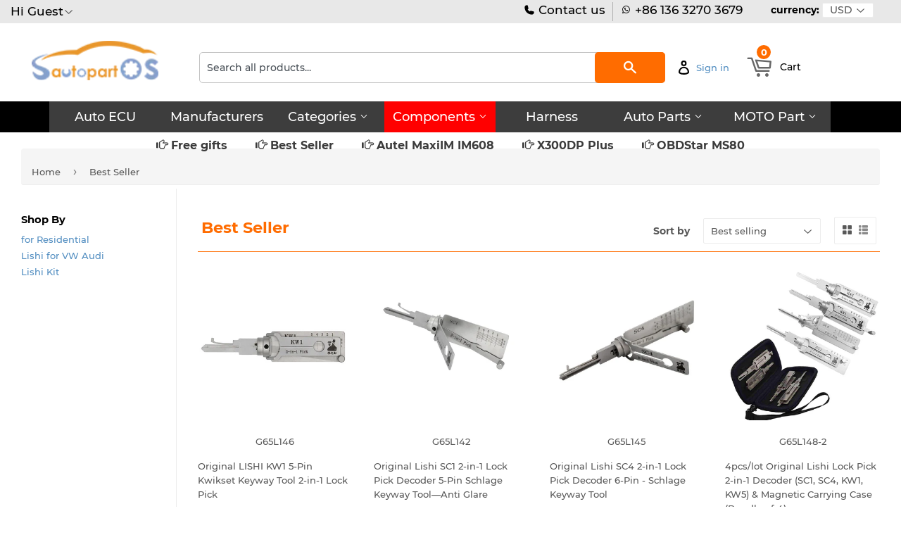

--- FILE ---
content_type: text/html; charset=utf-8
request_url: https://www.autopartsos.com/collections/best-seller
body_size: 32555
content:
<!doctype html>
<html class="no-touch no-js">
<head>
  
  
<meta name="google-site-verification" content="MuyRGhiHLMDtsBm0Aj_IaZIw9gu-AAiGDYE8RhgXW7Q" />
  <script>(function(H){H.className=H.className.replace(/\bno-js\b/,'js')})(document.documentElement)</script>
  <!-- Basic page needs ================================================== -->
  <meta charset="utf-8">
  <meta http-equiv="X-UA-Compatible" content="IE=edge,chrome=1">

  
<!-- Global site tag (gtag.js) - Google Ads: 386169739 -->
<script async src="https://www.googletagmanager.com/gtag/js?id=AW-386169739"></script>
<script>
  window.dataLayer = window.dataLayer || [];
  function gtag(){dataLayer.push(arguments);}
  gtag('js', new Date());

  gtag('config', 'AW-386169739');
</script>
  
<script src="https://ajax.googleapis.com/ajax/libs/jquery/3.6.0/jquery.min.js"></script>
  
  
<!-- Google tag (gtag.js) -->
<script async src="https://www.googletagmanager.com/gtag/js?id=G-S0BHRCYWKM"></script>
<script>
  window.dataLayer = window.dataLayer || [];
  function gtag(){dataLayer.push(arguments);}
  gtag('js', new Date());

  gtag('config', 'G-S0BHRCYWKM');
</script>
  

 <script>
  gtag('event', 'page_view', {
    'send_to': 'AW-386169739',
    'ecomm_prodid': 'replace with value'
  });
</script>
  

  
<script src="//www.searchanise.com/widgets/shopify/init.js?a=9j3Q5F7K8F"></script>  <!-- xiong 加载search 功能更快  -->
  
  

<!-- xiong https://v3.bootcss.com/components/ -->
<link href="https://maxcdn.bootstrapcdn.com/bootstrap/3.3.7/css/bootstrap.min.css" rel="stylesheet"> 

<!--  

<script type="text/javascript" src="https://ip.ws.126.net/ipquery"></script>
<script>
var province=localAddress.province;//获取所在省，比如广东省
var city=localAddress.city;//获取所在市，比如广州市
//alert(localAddress.province);
var banCity =["河北省","山西省","辽宁省","吉林省","黑龙江省","江苏省","浙江省","安徽省","福建省","江西省",
              "山东省","河南省","湖北省","湖南省","广东省","海南省","四川省","贵州省","云南省","陕西省",
              "甘肃省","青海省","台湾省","内蒙古自治区","广西壮族自治区","西藏自治区","宁夏回族自治区",
              "新疆维吾尔自治区","北京市","天津市","上海市","重庆市"];
var temp;
for (temp in banCity) {
    if(banCity[temp].indexOf(localAddress.province)>-1){
  window.location.href="//www.autoeucpart.com/";
 }
}
</script>

-->
  
  
  
<!-- ---->
  
<script type="text/javascript">
if (navigator.language)
var language = navigator.language;
else
var language = navigator.browserLanguage;
if(language.indexOf('zh') > -1) location.href = "//www.autopartssos.com/";
</script>  


  
  
  
<!--
<script type="text/javascript">

document.oncontextmenu = function (event){

    if(window.event){

        event = window.event;

    }try{

        var the = event.srcElement;

        if (!((the.tagName == "INPUT" && the.type.toLowerCase() == "text") || the.tagName == "TEXTAREA")){

            return false;

        }

        return true;

    }catch (e){

        return false;

    } 

}

</script>  
  
  
<!---->
  
  
  
  
  <link rel="shortcut icon" href="//www.autopartsos.com/cdn/shop/files/LOGO500X500_32x32.png?v=1616514073" type="image/png" />
  

  <!-- Title and description ================================================== -->
  <title>
  Best Seller &ndash; autopartsos
  </title>

  

  <!-- Product meta ================================================== -->
  <!-- /snippets/social-meta-tags.liquid -->




<meta property="og:site_name" content="autopartsos">
<meta property="og:url" content="https://www.autopartsos.com/collections/best-seller">
<meta property="og:title" content="Best Seller">
<meta property="og:type" content="product.group">
<meta property="og:description" content="Provider for Atuo ECU, Auto Components, Auto Parts, Auto Harness plug,Auto Programmer">





<meta name="twitter:card" content="summary_large_image">
<meta name="twitter:title" content="Best Seller">
<meta name="twitter:description" content="Provider for Atuo ECU, Auto Components, Auto Parts, Auto Harness plug,Auto Programmer">


  <!-- Helpers ================================================== -->
  <link rel="canonical" href="https://www.autopartsos.com/collections/best-seller">
  <meta name="viewport" content="width=device-width,initial-scale=1">

  <!-- CSS ================================================== -->
  <link href="//www.autopartsos.com/cdn/shop/t/10/assets/theme.scss.css?v=142943751305573763931740487518" rel="stylesheet" type="text/css" media="all" />

  <!-- Header hook for plugins ================================================== -->
  <script>window.performance && window.performance.mark && window.performance.mark('shopify.content_for_header.start');</script><meta name="google-site-verification" content="MuyRGhiHLMDtsBm0Aj_IaZIw9gu-AAiGDYE8RhgXW7Q">
<meta id="shopify-digital-wallet" name="shopify-digital-wallet" content="/54950920399/digital_wallets/dialog">
<meta name="shopify-checkout-api-token" content="e86284591e33a5087461d34587f5c1e8">
<meta id="in-context-paypal-metadata" data-shop-id="54950920399" data-venmo-supported="false" data-environment="production" data-locale="en_US" data-paypal-v4="true" data-currency="USD">
<link rel="alternate" type="application/atom+xml" title="Feed" href="/collections/best-seller.atom" />
<link rel="alternate" type="application/json+oembed" href="https://www.autopartsos.com/collections/best-seller.oembed">
<script async="async" src="/checkouts/internal/preloads.js?locale=en-US"></script>
<script id="shopify-features" type="application/json">{"accessToken":"e86284591e33a5087461d34587f5c1e8","betas":["rich-media-storefront-analytics"],"domain":"www.autopartsos.com","predictiveSearch":true,"shopId":54950920399,"locale":"en"}</script>
<script>var Shopify = Shopify || {};
Shopify.shop = "autopartsos.myshopify.com";
Shopify.locale = "en";
Shopify.currency = {"active":"USD","rate":"1.0"};
Shopify.country = "US";
Shopify.theme = {"name":"Autopartsos-supply","id":121285148879,"schema_name":"Supply","schema_version":"8.9.5","theme_store_id":null,"role":"main"};
Shopify.theme.handle = "null";
Shopify.theme.style = {"id":null,"handle":null};
Shopify.cdnHost = "www.autopartsos.com/cdn";
Shopify.routes = Shopify.routes || {};
Shopify.routes.root = "/";</script>
<script type="module">!function(o){(o.Shopify=o.Shopify||{}).modules=!0}(window);</script>
<script>!function(o){function n(){var o=[];function n(){o.push(Array.prototype.slice.apply(arguments))}return n.q=o,n}var t=o.Shopify=o.Shopify||{};t.loadFeatures=n(),t.autoloadFeatures=n()}(window);</script>
<script id="shop-js-analytics" type="application/json">{"pageType":"collection"}</script>
<script defer="defer" async type="module" src="//www.autopartsos.com/cdn/shopifycloud/shop-js/modules/v2/client.init-shop-cart-sync_IZsNAliE.en.esm.js"></script>
<script defer="defer" async type="module" src="//www.autopartsos.com/cdn/shopifycloud/shop-js/modules/v2/chunk.common_0OUaOowp.esm.js"></script>
<script type="module">
  await import("//www.autopartsos.com/cdn/shopifycloud/shop-js/modules/v2/client.init-shop-cart-sync_IZsNAliE.en.esm.js");
await import("//www.autopartsos.com/cdn/shopifycloud/shop-js/modules/v2/chunk.common_0OUaOowp.esm.js");

  window.Shopify.SignInWithShop?.initShopCartSync?.({"fedCMEnabled":true,"windoidEnabled":true});

</script>
<script>(function() {
  var isLoaded = false;
  function asyncLoad() {
    if (isLoaded) return;
    isLoaded = true;
    var urls = ["\/\/searchserverapi.com\/widgets\/shopify\/init.js?a=9j3Q5F7K8F\u0026shop=autopartsos.myshopify.com"];
    for (var i = 0; i < urls.length; i++) {
      var s = document.createElement('script');
      s.type = 'text/javascript';
      s.async = true;
      s.src = urls[i];
      var x = document.getElementsByTagName('script')[0];
      x.parentNode.insertBefore(s, x);
    }
  };
  if(window.attachEvent) {
    window.attachEvent('onload', asyncLoad);
  } else {
    window.addEventListener('load', asyncLoad, false);
  }
})();</script>
<script id="__st">var __st={"a":54950920399,"offset":28800,"reqid":"c31894ea-3024-487f-b222-35574fec1d72-1768411641","pageurl":"www.autopartsos.com\/collections\/best-seller","u":"1796ae2dd56d","p":"collection","rtyp":"collection","rid":262570770639};</script>
<script>window.ShopifyPaypalV4VisibilityTracking = true;</script>
<script id="captcha-bootstrap">!function(){'use strict';const t='contact',e='account',n='new_comment',o=[[t,t],['blogs',n],['comments',n],[t,'customer']],c=[[e,'customer_login'],[e,'guest_login'],[e,'recover_customer_password'],[e,'create_customer']],r=t=>t.map((([t,e])=>`form[action*='/${t}']:not([data-nocaptcha='true']) input[name='form_type'][value='${e}']`)).join(','),a=t=>()=>t?[...document.querySelectorAll(t)].map((t=>t.form)):[];function s(){const t=[...o],e=r(t);return a(e)}const i='password',u='form_key',d=['recaptcha-v3-token','g-recaptcha-response','h-captcha-response',i],f=()=>{try{return window.sessionStorage}catch{return}},m='__shopify_v',_=t=>t.elements[u];function p(t,e,n=!1){try{const o=window.sessionStorage,c=JSON.parse(o.getItem(e)),{data:r}=function(t){const{data:e,action:n}=t;return t[m]||n?{data:e,action:n}:{data:t,action:n}}(c);for(const[e,n]of Object.entries(r))t.elements[e]&&(t.elements[e].value=n);n&&o.removeItem(e)}catch(o){console.error('form repopulation failed',{error:o})}}const l='form_type',E='cptcha';function T(t){t.dataset[E]=!0}const w=window,h=w.document,L='Shopify',v='ce_forms',y='captcha';let A=!1;((t,e)=>{const n=(g='f06e6c50-85a8-45c8-87d0-21a2b65856fe',I='https://cdn.shopify.com/shopifycloud/storefront-forms-hcaptcha/ce_storefront_forms_captcha_hcaptcha.v1.5.2.iife.js',D={infoText:'Protected by hCaptcha',privacyText:'Privacy',termsText:'Terms'},(t,e,n)=>{const o=w[L][v],c=o.bindForm;if(c)return c(t,g,e,D).then(n);var r;o.q.push([[t,g,e,D],n]),r=I,A||(h.body.append(Object.assign(h.createElement('script'),{id:'captcha-provider',async:!0,src:r})),A=!0)});var g,I,D;w[L]=w[L]||{},w[L][v]=w[L][v]||{},w[L][v].q=[],w[L][y]=w[L][y]||{},w[L][y].protect=function(t,e){n(t,void 0,e),T(t)},Object.freeze(w[L][y]),function(t,e,n,w,h,L){const[v,y,A,g]=function(t,e,n){const i=e?o:[],u=t?c:[],d=[...i,...u],f=r(d),m=r(i),_=r(d.filter((([t,e])=>n.includes(e))));return[a(f),a(m),a(_),s()]}(w,h,L),I=t=>{const e=t.target;return e instanceof HTMLFormElement?e:e&&e.form},D=t=>v().includes(t);t.addEventListener('submit',(t=>{const e=I(t);if(!e)return;const n=D(e)&&!e.dataset.hcaptchaBound&&!e.dataset.recaptchaBound,o=_(e),c=g().includes(e)&&(!o||!o.value);(n||c)&&t.preventDefault(),c&&!n&&(function(t){try{if(!f())return;!function(t){const e=f();if(!e)return;const n=_(t);if(!n)return;const o=n.value;o&&e.removeItem(o)}(t);const e=Array.from(Array(32),(()=>Math.random().toString(36)[2])).join('');!function(t,e){_(t)||t.append(Object.assign(document.createElement('input'),{type:'hidden',name:u})),t.elements[u].value=e}(t,e),function(t,e){const n=f();if(!n)return;const o=[...t.querySelectorAll(`input[type='${i}']`)].map((({name:t})=>t)),c=[...d,...o],r={};for(const[a,s]of new FormData(t).entries())c.includes(a)||(r[a]=s);n.setItem(e,JSON.stringify({[m]:1,action:t.action,data:r}))}(t,e)}catch(e){console.error('failed to persist form',e)}}(e),e.submit())}));const S=(t,e)=>{t&&!t.dataset[E]&&(n(t,e.some((e=>e===t))),T(t))};for(const o of['focusin','change'])t.addEventListener(o,(t=>{const e=I(t);D(e)&&S(e,y())}));const B=e.get('form_key'),M=e.get(l),P=B&&M;t.addEventListener('DOMContentLoaded',(()=>{const t=y();if(P)for(const e of t)e.elements[l].value===M&&p(e,B);[...new Set([...A(),...v().filter((t=>'true'===t.dataset.shopifyCaptcha))])].forEach((e=>S(e,t)))}))}(h,new URLSearchParams(w.location.search),n,t,e,['guest_login'])})(!0,!0)}();</script>
<script integrity="sha256-4kQ18oKyAcykRKYeNunJcIwy7WH5gtpwJnB7kiuLZ1E=" data-source-attribution="shopify.loadfeatures" defer="defer" src="//www.autopartsos.com/cdn/shopifycloud/storefront/assets/storefront/load_feature-a0a9edcb.js" crossorigin="anonymous"></script>
<script data-source-attribution="shopify.dynamic_checkout.dynamic.init">var Shopify=Shopify||{};Shopify.PaymentButton=Shopify.PaymentButton||{isStorefrontPortableWallets:!0,init:function(){window.Shopify.PaymentButton.init=function(){};var t=document.createElement("script");t.src="https://www.autopartsos.com/cdn/shopifycloud/portable-wallets/latest/portable-wallets.en.js",t.type="module",document.head.appendChild(t)}};
</script>
<script data-source-attribution="shopify.dynamic_checkout.buyer_consent">
  function portableWalletsHideBuyerConsent(e){var t=document.getElementById("shopify-buyer-consent"),n=document.getElementById("shopify-subscription-policy-button");t&&n&&(t.classList.add("hidden"),t.setAttribute("aria-hidden","true"),n.removeEventListener("click",e))}function portableWalletsShowBuyerConsent(e){var t=document.getElementById("shopify-buyer-consent"),n=document.getElementById("shopify-subscription-policy-button");t&&n&&(t.classList.remove("hidden"),t.removeAttribute("aria-hidden"),n.addEventListener("click",e))}window.Shopify?.PaymentButton&&(window.Shopify.PaymentButton.hideBuyerConsent=portableWalletsHideBuyerConsent,window.Shopify.PaymentButton.showBuyerConsent=portableWalletsShowBuyerConsent);
</script>
<script data-source-attribution="shopify.dynamic_checkout.cart.bootstrap">document.addEventListener("DOMContentLoaded",(function(){function t(){return document.querySelector("shopify-accelerated-checkout-cart, shopify-accelerated-checkout")}if(t())Shopify.PaymentButton.init();else{new MutationObserver((function(e,n){t()&&(Shopify.PaymentButton.init(),n.disconnect())})).observe(document.body,{childList:!0,subtree:!0})}}));
</script>
<link id="shopify-accelerated-checkout-styles" rel="stylesheet" media="screen" href="https://www.autopartsos.com/cdn/shopifycloud/portable-wallets/latest/accelerated-checkout-backwards-compat.css" crossorigin="anonymous">
<style id="shopify-accelerated-checkout-cart">
        #shopify-buyer-consent {
  margin-top: 1em;
  display: inline-block;
  width: 100%;
}

#shopify-buyer-consent.hidden {
  display: none;
}

#shopify-subscription-policy-button {
  background: none;
  border: none;
  padding: 0;
  text-decoration: underline;
  font-size: inherit;
  cursor: pointer;
}

#shopify-subscription-policy-button::before {
  box-shadow: none;
}

      </style>

<script>window.performance && window.performance.mark && window.performance.mark('shopify.content_for_header.end');</script>

  
  

  <script src="//www.autopartsos.com/cdn/shop/t/10/assets/jquery-2.2.3.min.js?v=58211863146907186831617557850" type="text/javascript"></script>
  <script src="//www.autopartsos.com/cdn/shop/t/10/assets/currencies.js?v=81145378021628478191617557846" type="text/javascript"></script>
  <script src="//www.autopartsos.com/cdn/shop/t/10/assets/jquery.currencies.min.js?v=175057760772006623221617557851" type="text/javascript"></script>
  
  <script src="//www.autopartsos.com/cdn/shop/t/10/assets/lazysizes.min.js?v=8147953233334221341617557851" async="async"></script>
  <script src="//www.autopartsos.com/cdn/shop/t/10/assets/vendor.js?v=106177282645720727331617557855" defer="defer"></script>
  <script src="//www.autopartsos.com/cdn/shop/t/10/assets/theme.js?v=137064874486371330101617557869" defer="defer"></script>



<script>
window.mlvedaShopCurrency = "USD";
window.shopCurrency = "USD";
window.supported_currencies = "USD GBP EUR CAD AUD INR JPY";
</script><!-- "snippets/sca-quick-view-init.liquid" was not rendered, the associated app was uninstalled -->
 <meta property="og:image" content="https://cdn.shopify.com/s/files/1/0549/5092/0399/files/AutoPartSos-checkout.jpg?height=628&pad_color=ffffff&v=1616514373&width=1200" />
<meta property="og:image:secure_url" content="https://cdn.shopify.com/s/files/1/0549/5092/0399/files/AutoPartSos-checkout.jpg?height=628&pad_color=ffffff&v=1616514373&width=1200" />
<meta property="og:image:width" content="1200" />
<meta property="og:image:height" content="628" />
<link href="https://monorail-edge.shopifysvc.com" rel="dns-prefetch">
<script>(function(){if ("sendBeacon" in navigator && "performance" in window) {try {var session_token_from_headers = performance.getEntriesByType('navigation')[0].serverTiming.find(x => x.name == '_s').description;} catch {var session_token_from_headers = undefined;}var session_cookie_matches = document.cookie.match(/_shopify_s=([^;]*)/);var session_token_from_cookie = session_cookie_matches && session_cookie_matches.length === 2 ? session_cookie_matches[1] : "";var session_token = session_token_from_headers || session_token_from_cookie || "";function handle_abandonment_event(e) {var entries = performance.getEntries().filter(function(entry) {return /monorail-edge.shopifysvc.com/.test(entry.name);});if (!window.abandonment_tracked && entries.length === 0) {window.abandonment_tracked = true;var currentMs = Date.now();var navigation_start = performance.timing.navigationStart;var payload = {shop_id: 54950920399,url: window.location.href,navigation_start,duration: currentMs - navigation_start,session_token,page_type: "collection"};window.navigator.sendBeacon("https://monorail-edge.shopifysvc.com/v1/produce", JSON.stringify({schema_id: "online_store_buyer_site_abandonment/1.1",payload: payload,metadata: {event_created_at_ms: currentMs,event_sent_at_ms: currentMs}}));}}window.addEventListener('pagehide', handle_abandonment_event);}}());</script>
<script id="web-pixels-manager-setup">(function e(e,d,r,n,o){if(void 0===o&&(o={}),!Boolean(null===(a=null===(i=window.Shopify)||void 0===i?void 0:i.analytics)||void 0===a?void 0:a.replayQueue)){var i,a;window.Shopify=window.Shopify||{};var t=window.Shopify;t.analytics=t.analytics||{};var s=t.analytics;s.replayQueue=[],s.publish=function(e,d,r){return s.replayQueue.push([e,d,r]),!0};try{self.performance.mark("wpm:start")}catch(e){}var l=function(){var e={modern:/Edge?\/(1{2}[4-9]|1[2-9]\d|[2-9]\d{2}|\d{4,})\.\d+(\.\d+|)|Firefox\/(1{2}[4-9]|1[2-9]\d|[2-9]\d{2}|\d{4,})\.\d+(\.\d+|)|Chrom(ium|e)\/(9{2}|\d{3,})\.\d+(\.\d+|)|(Maci|X1{2}).+ Version\/(15\.\d+|(1[6-9]|[2-9]\d|\d{3,})\.\d+)([,.]\d+|)( \(\w+\)|)( Mobile\/\w+|) Safari\/|Chrome.+OPR\/(9{2}|\d{3,})\.\d+\.\d+|(CPU[ +]OS|iPhone[ +]OS|CPU[ +]iPhone|CPU IPhone OS|CPU iPad OS)[ +]+(15[._]\d+|(1[6-9]|[2-9]\d|\d{3,})[._]\d+)([._]\d+|)|Android:?[ /-](13[3-9]|1[4-9]\d|[2-9]\d{2}|\d{4,})(\.\d+|)(\.\d+|)|Android.+Firefox\/(13[5-9]|1[4-9]\d|[2-9]\d{2}|\d{4,})\.\d+(\.\d+|)|Android.+Chrom(ium|e)\/(13[3-9]|1[4-9]\d|[2-9]\d{2}|\d{4,})\.\d+(\.\d+|)|SamsungBrowser\/([2-9]\d|\d{3,})\.\d+/,legacy:/Edge?\/(1[6-9]|[2-9]\d|\d{3,})\.\d+(\.\d+|)|Firefox\/(5[4-9]|[6-9]\d|\d{3,})\.\d+(\.\d+|)|Chrom(ium|e)\/(5[1-9]|[6-9]\d|\d{3,})\.\d+(\.\d+|)([\d.]+$|.*Safari\/(?![\d.]+ Edge\/[\d.]+$))|(Maci|X1{2}).+ Version\/(10\.\d+|(1[1-9]|[2-9]\d|\d{3,})\.\d+)([,.]\d+|)( \(\w+\)|)( Mobile\/\w+|) Safari\/|Chrome.+OPR\/(3[89]|[4-9]\d|\d{3,})\.\d+\.\d+|(CPU[ +]OS|iPhone[ +]OS|CPU[ +]iPhone|CPU IPhone OS|CPU iPad OS)[ +]+(10[._]\d+|(1[1-9]|[2-9]\d|\d{3,})[._]\d+)([._]\d+|)|Android:?[ /-](13[3-9]|1[4-9]\d|[2-9]\d{2}|\d{4,})(\.\d+|)(\.\d+|)|Mobile Safari.+OPR\/([89]\d|\d{3,})\.\d+\.\d+|Android.+Firefox\/(13[5-9]|1[4-9]\d|[2-9]\d{2}|\d{4,})\.\d+(\.\d+|)|Android.+Chrom(ium|e)\/(13[3-9]|1[4-9]\d|[2-9]\d{2}|\d{4,})\.\d+(\.\d+|)|Android.+(UC? ?Browser|UCWEB|U3)[ /]?(15\.([5-9]|\d{2,})|(1[6-9]|[2-9]\d|\d{3,})\.\d+)\.\d+|SamsungBrowser\/(5\.\d+|([6-9]|\d{2,})\.\d+)|Android.+MQ{2}Browser\/(14(\.(9|\d{2,})|)|(1[5-9]|[2-9]\d|\d{3,})(\.\d+|))(\.\d+|)|K[Aa][Ii]OS\/(3\.\d+|([4-9]|\d{2,})\.\d+)(\.\d+|)/},d=e.modern,r=e.legacy,n=navigator.userAgent;return n.match(d)?"modern":n.match(r)?"legacy":"unknown"}(),u="modern"===l?"modern":"legacy",c=(null!=n?n:{modern:"",legacy:""})[u],f=function(e){return[e.baseUrl,"/wpm","/b",e.hashVersion,"modern"===e.buildTarget?"m":"l",".js"].join("")}({baseUrl:d,hashVersion:r,buildTarget:u}),m=function(e){var d=e.version,r=e.bundleTarget,n=e.surface,o=e.pageUrl,i=e.monorailEndpoint;return{emit:function(e){var a=e.status,t=e.errorMsg,s=(new Date).getTime(),l=JSON.stringify({metadata:{event_sent_at_ms:s},events:[{schema_id:"web_pixels_manager_load/3.1",payload:{version:d,bundle_target:r,page_url:o,status:a,surface:n,error_msg:t},metadata:{event_created_at_ms:s}}]});if(!i)return console&&console.warn&&console.warn("[Web Pixels Manager] No Monorail endpoint provided, skipping logging."),!1;try{return self.navigator.sendBeacon.bind(self.navigator)(i,l)}catch(e){}var u=new XMLHttpRequest;try{return u.open("POST",i,!0),u.setRequestHeader("Content-Type","text/plain"),u.send(l),!0}catch(e){return console&&console.warn&&console.warn("[Web Pixels Manager] Got an unhandled error while logging to Monorail."),!1}}}}({version:r,bundleTarget:l,surface:e.surface,pageUrl:self.location.href,monorailEndpoint:e.monorailEndpoint});try{o.browserTarget=l,function(e){var d=e.src,r=e.async,n=void 0===r||r,o=e.onload,i=e.onerror,a=e.sri,t=e.scriptDataAttributes,s=void 0===t?{}:t,l=document.createElement("script"),u=document.querySelector("head"),c=document.querySelector("body");if(l.async=n,l.src=d,a&&(l.integrity=a,l.crossOrigin="anonymous"),s)for(var f in s)if(Object.prototype.hasOwnProperty.call(s,f))try{l.dataset[f]=s[f]}catch(e){}if(o&&l.addEventListener("load",o),i&&l.addEventListener("error",i),u)u.appendChild(l);else{if(!c)throw new Error("Did not find a head or body element to append the script");c.appendChild(l)}}({src:f,async:!0,onload:function(){if(!function(){var e,d;return Boolean(null===(d=null===(e=window.Shopify)||void 0===e?void 0:e.analytics)||void 0===d?void 0:d.initialized)}()){var d=window.webPixelsManager.init(e)||void 0;if(d){var r=window.Shopify.analytics;r.replayQueue.forEach((function(e){var r=e[0],n=e[1],o=e[2];d.publishCustomEvent(r,n,o)})),r.replayQueue=[],r.publish=d.publishCustomEvent,r.visitor=d.visitor,r.initialized=!0}}},onerror:function(){return m.emit({status:"failed",errorMsg:"".concat(f," has failed to load")})},sri:function(e){var d=/^sha384-[A-Za-z0-9+/=]+$/;return"string"==typeof e&&d.test(e)}(c)?c:"",scriptDataAttributes:o}),m.emit({status:"loading"})}catch(e){m.emit({status:"failed",errorMsg:(null==e?void 0:e.message)||"Unknown error"})}}})({shopId: 54950920399,storefrontBaseUrl: "https://www.autopartsos.com",extensionsBaseUrl: "https://extensions.shopifycdn.com/cdn/shopifycloud/web-pixels-manager",monorailEndpoint: "https://monorail-edge.shopifysvc.com/unstable/produce_batch",surface: "storefront-renderer",enabledBetaFlags: ["2dca8a86","a0d5f9d2"],webPixelsConfigList: [{"id":"184189135","configuration":"{\"config\":\"{\\\"google_tag_ids\\\":[\\\"G-S0BHRCYWKM\\\",\\\"AW-386169739\\\",\\\"GT-MBTZSGD\\\",\\\"G-VRVVFJP5SD\\\"],\\\"target_country\\\":\\\"US\\\",\\\"gtag_events\\\":[{\\\"type\\\":\\\"search\\\",\\\"action_label\\\":[\\\"G-S0BHRCYWKM\\\",\\\"AW-386169739\\\/8u5jCMKX-40YEIv3kbgB\\\",\\\"G-VRVVFJP5SD\\\"]},{\\\"type\\\":\\\"begin_checkout\\\",\\\"action_label\\\":[\\\"G-S0BHRCYWKM\\\",\\\"AW-386169739\\\/tXPNCL-X-40YEIv3kbgB\\\",\\\"G-VRVVFJP5SD\\\"]},{\\\"type\\\":\\\"view_item\\\",\\\"action_label\\\":[\\\"G-S0BHRCYWKM\\\",\\\"AW-386169739\\\/8vVTCIWW-40YEIv3kbgB\\\",\\\"MC-0XESK7FTEL\\\",\\\"G-VRVVFJP5SD\\\"]},{\\\"type\\\":\\\"purchase\\\",\\\"action_label\\\":[\\\"G-S0BHRCYWKM\\\",\\\"AW-386169739\\\/T18cCIKW-40YEIv3kbgB\\\",\\\"MC-0XESK7FTEL\\\",\\\"G-VRVVFJP5SD\\\"]},{\\\"type\\\":\\\"page_view\\\",\\\"action_label\\\":[\\\"G-S0BHRCYWKM\\\",\\\"AW-386169739\\\/RJhbCP-V-40YEIv3kbgB\\\",\\\"MC-0XESK7FTEL\\\",\\\"G-VRVVFJP5SD\\\"]},{\\\"type\\\":\\\"add_payment_info\\\",\\\"action_label\\\":[\\\"G-S0BHRCYWKM\\\",\\\"AW-386169739\\\/cUAPCMWX-40YEIv3kbgB\\\",\\\"G-VRVVFJP5SD\\\"]},{\\\"type\\\":\\\"add_to_cart\\\",\\\"action_label\\\":[\\\"G-S0BHRCYWKM\\\",\\\"AW-386169739\\\/T8iVCIiW-40YEIv3kbgB\\\",\\\"G-VRVVFJP5SD\\\"]}],\\\"enable_monitoring_mode\\\":false}\"}","eventPayloadVersion":"v1","runtimeContext":"OPEN","scriptVersion":"b2a88bafab3e21179ed38636efcd8a93","type":"APP","apiClientId":1780363,"privacyPurposes":[],"dataSharingAdjustments":{"protectedCustomerApprovalScopes":["read_customer_address","read_customer_email","read_customer_name","read_customer_personal_data","read_customer_phone"]}},{"id":"26509519","eventPayloadVersion":"v1","runtimeContext":"LAX","scriptVersion":"1","type":"CUSTOM","privacyPurposes":["ANALYTICS"],"name":"Google Analytics tag (migrated)"},{"id":"shopify-app-pixel","configuration":"{}","eventPayloadVersion":"v1","runtimeContext":"STRICT","scriptVersion":"0450","apiClientId":"shopify-pixel","type":"APP","privacyPurposes":["ANALYTICS","MARKETING"]},{"id":"shopify-custom-pixel","eventPayloadVersion":"v1","runtimeContext":"LAX","scriptVersion":"0450","apiClientId":"shopify-pixel","type":"CUSTOM","privacyPurposes":["ANALYTICS","MARKETING"]}],isMerchantRequest: false,initData: {"shop":{"name":"autopartsos","paymentSettings":{"currencyCode":"USD"},"myshopifyDomain":"autopartsos.myshopify.com","countryCode":"CN","storefrontUrl":"https:\/\/www.autopartsos.com"},"customer":null,"cart":null,"checkout":null,"productVariants":[],"purchasingCompany":null},},"https://www.autopartsos.com/cdn","7cecd0b6w90c54c6cpe92089d5m57a67346",{"modern":"","legacy":""},{"shopId":"54950920399","storefrontBaseUrl":"https:\/\/www.autopartsos.com","extensionBaseUrl":"https:\/\/extensions.shopifycdn.com\/cdn\/shopifycloud\/web-pixels-manager","surface":"storefront-renderer","enabledBetaFlags":"[\"2dca8a86\", \"a0d5f9d2\"]","isMerchantRequest":"false","hashVersion":"7cecd0b6w90c54c6cpe92089d5m57a67346","publish":"custom","events":"[[\"page_viewed\",{}],[\"collection_viewed\",{\"collection\":{\"id\":\"262570770639\",\"title\":\"Best Seller\",\"productVariants\":[{\"price\":{\"amount\":70.0,\"currencyCode\":\"USD\"},\"product\":{\"title\":\"Original LISHI KW1 5-Pin Kwikset Keyway Tool  2-in-1 Lock Pick\",\"vendor\":\"Original Lishi\",\"id\":\"6542361100495\",\"untranslatedTitle\":\"Original LISHI KW1 5-Pin Kwikset Keyway Tool  2-in-1 Lock Pick\",\"url\":\"\/products\/original-lishi-kw1-5-pin-kwikset-keyway-tool-2-in-1-lock-pick\",\"type\":\"Original Lishi\"},\"id\":\"39272133656783\",\"image\":{\"src\":\"\/\/www.autopartsos.com\/cdn\/shop\/products\/Original-LISHI-KW1-5-Pin-Kwikset-Keyway-Tool-2-in-1-Lock-Pick.png?v=1615036358\"},\"sku\":\"G65L146\",\"title\":\"Default Title\",\"untranslatedTitle\":\"Default Title\"},{\"price\":{\"amount\":70.0,\"currencyCode\":\"USD\"},\"product\":{\"title\":\"Original Lishi SC1 2-in-1 Lock Pick Decoder  5-Pin Schlage Keyway Tool—Anti Glare\",\"vendor\":\"Original Lishi\",\"id\":\"6542361166031\",\"untranslatedTitle\":\"Original Lishi SC1 2-in-1 Lock Pick Decoder  5-Pin Schlage Keyway Tool—Anti Glare\",\"url\":\"\/products\/original-lishi-sc1-2-in-1-lock-pick-decoder-5-pin-schlage-keyway-tool-anti-glare\",\"type\":\"Original Lishi\"},\"id\":\"39272133722319\",\"image\":{\"src\":\"\/\/www.autopartsos.com\/cdn\/shop\/products\/Original-Lishi-SC1-2-in-1-Lock-Pick-Decoder--5-Pin-Schlage-Keyway-Tool_Anti-Glare-12.jpg?v=1615036362\"},\"sku\":\"G65L142\",\"title\":\"Default Title\",\"untranslatedTitle\":\"Default Title\"},{\"price\":{\"amount\":70.0,\"currencyCode\":\"USD\"},\"product\":{\"title\":\"Original Lishi SC4 2-in-1 Lock Pick Decoder 6-Pin - Schlage Keyway Tool\",\"vendor\":\"Original Lishi\",\"id\":\"6542361133263\",\"untranslatedTitle\":\"Original Lishi SC4 2-in-1 Lock Pick Decoder 6-Pin - Schlage Keyway Tool\",\"url\":\"\/products\/original-lishi-sc4-2-in-1-lock-pick-decoder-6-pin-schlage-keyway-tool\",\"type\":\"Lishi Lock Pick\"},\"id\":\"39272133689551\",\"image\":{\"src\":\"\/\/www.autopartsos.com\/cdn\/shop\/products\/Original-Lishi-SC4-2-in-1-Lock-Pick-Decoder-6-Pin---Schlage-Keyway-Tool-6.jpg?v=1615036361\"},\"sku\":\"G65L145\",\"title\":\"Default Title\",\"untranslatedTitle\":\"Default Title\"},{\"price\":{\"amount\":212.0,\"currencyCode\":\"USD\"},\"product\":{\"title\":\"4pcs\/lot Original Lishi Lock Pick 2-in-1 Decoder (SC1, SC4, KW1, KW5) \u0026 Magnetic Carrying Case (Bundle of 4)\",\"vendor\":\"Original Lishi\",\"id\":\"6706350948559\",\"untranslatedTitle\":\"4pcs\/lot Original Lishi Lock Pick 2-in-1 Decoder (SC1, SC4, KW1, KW5) \u0026 Magnetic Carrying Case (Bundle of 4)\",\"url\":\"\/products\/4pcs-lot-original-lishi-lock-pick-2-in-1-decoder-sc1-sc4-kw1-kw5-magnetic-carrying-case-bundle-of-4\",\"type\":\"Original Lishi\"},\"id\":\"39845198463183\",\"image\":{\"src\":\"\/\/www.autopartsos.com\/cdn\/shop\/products\/OLS-LISHI-RES-PACK-NL.png?v=1622682843\"},\"sku\":\"G65L148-2\",\"title\":\"Default Title\",\"untranslatedTitle\":\"Default Title\"},{\"price\":{\"amount\":78.0,\"currencyCode\":\"USD\"},\"product\":{\"title\":\"Original Lishi M1 \/ MS2 Master Padlocks Keyway Tool - 2-in-1 Pick\",\"vendor\":\"Original Lishi\",\"id\":\"6542360379599\",\"untranslatedTitle\":\"Original Lishi M1 \/ MS2 Master Padlocks Keyway Tool - 2-in-1 Pick\",\"url\":\"\/products\/original-lishi-m1-ms2-master-padlocks-keyway-tool-2-in-1-pick\",\"type\":\"Original Lishi\"},\"id\":\"39272132935887\",\"image\":{\"src\":\"\/\/www.autopartsos.com\/cdn\/shop\/products\/Original-Lishi-M1-MS2-Master-Padlocks-Keyway-Tool---2-in-1-Pick.jpg?v=1615651979\"},\"sku\":\"G65L219A\",\"title\":\"Default Title\",\"untranslatedTitle\":\"Default Title\"},{\"price\":{\"amount\":208.0,\"currencyCode\":\"USD\"},\"product\":{\"title\":\"4pcs\/lot Original Lishi Lock Pick 2-in-1 Decoder (SC1, SC4, KW1, KW5)\",\"vendor\":\"Original Lishi\",\"id\":\"6542361034959\",\"untranslatedTitle\":\"4pcs\/lot Original Lishi Lock Pick 2-in-1 Decoder (SC1, SC4, KW1, KW5)\",\"url\":\"\/products\/4pcs-lot-original-lishi-lock-pick-2-in-1-decoder-sc1-sc4-kw1-kw5\",\"type\":\"Original Lishi\"},\"id\":\"39272133591247\",\"image\":{\"src\":\"\/\/www.autopartsos.com\/cdn\/shop\/products\/4pcs-lot-Original-Lishi-Lock-Pick-2-in-1-Decoder-_SC1_-SC4_-KW1_-KW5.jpg?v=1615738791\"},\"sku\":\"G65L148\",\"title\":\"Default Title\",\"untranslatedTitle\":\"Default Title\"},{\"price\":{\"amount\":78.0,\"currencyCode\":\"USD\"},\"product\":{\"title\":\"Original Lishi KW5 Series 6-Pin Kwikset Keyway Tool 2-in-1 Lock Pick Decoder\",\"vendor\":\"Original Lishi\",\"id\":\"6542361067727\",\"untranslatedTitle\":\"Original Lishi KW5 Series 6-Pin Kwikset Keyway Tool 2-in-1 Lock Pick Decoder\",\"url\":\"\/products\/original-lishi-kw5-series-6-pin-kwikset-keyway-tool-2-in-1-lock-pick-decoder\",\"type\":\"Original Lishi Lock pick\"},\"id\":\"39272133624015\",\"image\":{\"src\":\"\/\/www.autopartsos.com\/cdn\/shop\/products\/Original-Lishi-KW5-Series-6-Pin-Kwikset-Keyway-Tool-2-in-1-Lock-Pick-Decoder.jpg?v=1615036356\"},\"sku\":\"G65L147\",\"title\":\"Default Title\",\"untranslatedTitle\":\"Default Title\"},{\"price\":{\"amount\":415.0,\"currencyCode\":\"USD\"},\"product\":{\"title\":\"6pcs \/ Lot Original Lishi - Residential Tools Decoder - KW1 - KW5 - SC1 - SC4 - BE2-6 - BE2-7\",\"vendor\":\"Original Lishi\",\"id\":\"6542359134415\",\"untranslatedTitle\":\"6pcs \/ Lot Original Lishi - Residential Tools Decoder - KW1 - KW5 - SC1 - SC4 - BE2-6 - BE2-7\",\"url\":\"\/products\/6pcs-lot-original-lishi-residential-tools-decoder-kw1-kw5-sc1-sc4-be2-6-be2-7\",\"type\":\"Lishi Lock Pick\"},\"id\":\"39272131690703\",\"image\":{\"src\":\"\/\/www.autopartsos.com\/cdn\/shop\/products\/6pcs_Lot_Original_Lishi_Residential_Tools_Decoder_KW1_KW5_SC1_SC4_BE2-6_BE2-7.png?v=1615036243\"},\"sku\":\"G65L56A\",\"title\":\"Default Title\",\"untranslatedTitle\":\"Default Title\"},{\"price\":{\"amount\":753.0,\"currencyCode\":\"USD\"},\"product\":{\"title\":\"[for USA Locksmith] Original Lishi 32pcs\/Kit Auto Car Door Lock Pick 2-in-1 Decoder Locksmith Tool [Suitcase]\",\"vendor\":\"Original Lishi\",\"id\":\"6832349905103\",\"untranslatedTitle\":\"[for USA Locksmith] Original Lishi 32pcs\/Kit Auto Car Door Lock Pick 2-in-1 Decoder Locksmith Tool [Suitcase]\",\"url\":\"\/products\/for-usa-locksmith-original-lishi-32pcs-kit-auto-car-door-lock-pick-2-in-1-decoder-locksmith-tool-suitcase\",\"type\":\"Original Lishi\"},\"id\":\"40628260241615\",\"image\":{\"src\":\"\/\/www.autopartsos.com\/cdn\/shop\/products\/Original_Lishi_32pcs-Kit_Auto_Car_Door_Lock_Pick__2-in-1_Decoder_Locksmith_Tool_for_USA_Locksmith-A.jpg?v=1641312322\"},\"sku\":\"G65L153-US\",\"title\":\"Default Title\",\"untranslatedTitle\":\"Default Title\"},{\"price\":{\"amount\":78.0,\"currencyCode\":\"USD\"},\"product\":{\"title\":\"Original Lishi S123 \/ C123 Residential Commercial 2-in-1 Lock Pick Decoder Schlage Keyway Tool—Anti Glare\",\"vendor\":\"Original Lishi\",\"id\":\"6542358610127\",\"untranslatedTitle\":\"Original Lishi S123 \/ C123 Residential Commercial 2-in-1 Lock Pick Decoder Schlage Keyway Tool—Anti Glare\",\"url\":\"\/products\/original-lishi-s123-c123-residential-commercial-2-in-1-lock-pick-decoder-schlage-keyway-tool-anti-glare\",\"type\":\"Original Lishi\"},\"id\":\"39272131166415\",\"image\":{\"src\":\"\/\/www.autopartsos.com\/cdn\/shop\/products\/Original_Lishi_S123_C123_Residential_Commercial_2-in-1_Lock_Pick_Decoder_Schlage_Keyway_Tool_Anti-Glare_2.jpg?v=1615036208\"},\"sku\":\"G65L245\",\"title\":\"Default Title\",\"untranslatedTitle\":\"Default Title\"},{\"price\":{\"amount\":88.0,\"currencyCode\":\"USD\"},\"product\":{\"title\":\"Original Lishi \/ AM5 Keyway Tool \/ 2-in-1 \/ Padlock Pick \u0026 Decoder - Anti Glare\",\"vendor\":\"Original Lishi\",\"id\":\"6542360019151\",\"untranslatedTitle\":\"Original Lishi \/ AM5 Keyway Tool \/ 2-in-1 \/ Padlock Pick \u0026 Decoder - Anti Glare\",\"url\":\"\/products\/original-lishi-am5-keyway-tool-2-in-1-padlock-pick-decoder-anti-glare\",\"type\":\"Original Lishi\"},\"id\":\"39272132575439\",\"image\":{\"src\":\"\/\/www.autopartsos.com\/cdn\/shop\/products\/autopartsos_ORIGINAL_LISHI_AM5_Keyway_Tool_2-in-1_Padlock_Pick_Decoder_Anti_Glare_1.jpg?v=1615389906\"},\"sku\":\"G65L230A\",\"title\":\"Default Title\",\"untranslatedTitle\":\"Default Title\"},{\"price\":{\"amount\":78.0,\"currencyCode\":\"USD\"},\"product\":{\"title\":\"Original Lishi SC1-L Left Handed Residential Commercial 2-in-1 Lock Pick Decoder  5-Pin Schlage Keyway Tool—Anti Glare\",\"vendor\":\"Original Lishi\",\"id\":\"6542360477903\",\"untranslatedTitle\":\"Original Lishi SC1-L Left Handed Residential Commercial 2-in-1 Lock Pick Decoder  5-Pin Schlage Keyway Tool—Anti Glare\",\"url\":\"\/products\/original-lishi-sc1-l-left-handed-residential-commercial-2-in-1-lock-pick-decoder-5-pin-schlage-keyway-tool-anti-glare\",\"type\":\"Original Lishi\"},\"id\":\"39272133034191\",\"image\":{\"src\":\"\/\/www.autopartsos.com\/cdn\/shop\/products\/Original-Lishi-SC1-L-Left-Handed-Residential-Commercial-Pick-Decoder-Anti-Glare.jpg?v=1615036317\"},\"sku\":\"G65L142-L\",\"title\":\"Default Title\",\"untranslatedTitle\":\"Default Title\"},{\"price\":{\"amount\":70.0,\"currencyCode\":\"USD\"},\"product\":{\"title\":\"Original Lishi BE2 \/ 7-Pin \/ 2-in1 \/ Residential Tool \/ Best A \/ Anti Glare\",\"vendor\":\"Original Lishi\",\"id\":\"6542359789775\",\"untranslatedTitle\":\"Original Lishi BE2 \/ 7-Pin \/ 2-in1 \/ Residential Tool \/ Best A \/ Anti Glare\",\"url\":\"\/products\/original-lishi-be2-7-pin-2-in1-residential-tool-best-a-anti-glare\",\"type\":\"Original Lishi Lock pick\"},\"id\":\"39272132346063\",\"image\":{\"src\":\"\/\/www.autopartsos.com\/cdn\/shop\/products\/Original_Lishi_BE2_7-Pin_2-in1_Residential_Tool_BEST_A_Anti_Glare_1.jpg?v=1615221581\"},\"sku\":\"G65L237A\",\"title\":\"Default Title\",\"untranslatedTitle\":\"Default Title\"},{\"price\":{\"amount\":699.0,\"currencyCode\":\"USD\"},\"product\":{\"title\":\"Original Lishi 25pcs\/Kit Auto Car Door Lock Pick 2-in-1 Decoder Locksmith Tool \u0026 Magnetic Carry Case Portable Bag\",\"vendor\":\"Original Lishi\",\"id\":\"6741259256015\",\"untranslatedTitle\":\"Original Lishi 25pcs\/Kit Auto Car Door Lock Pick 2-in-1 Decoder Locksmith Tool \u0026 Magnetic Carry Case Portable Bag\",\"url\":\"\/products\/original-lishi-25pcs-kit-auto-car-door-lock-pick-2-in-1-decoder-locksmith-tool-magnetic-carry-case-portable-bag\",\"type\":\"Original Lishi Lock pick\"},\"id\":\"40157878583503\",\"image\":{\"src\":\"\/\/www.autopartsos.com\/cdn\/shop\/products\/22pcs-original-lishi-pkg-carry-bag-1.jpg?v=1624786651\"},\"sku\":\"G65L256\",\"title\":\"Default Title\",\"untranslatedTitle\":\"Default Title\"},{\"price\":{\"amount\":1569.0,\"currencyCode\":\"USD\"},\"product\":{\"title\":\"Original Lishi 77pcs\/Kit Auto Car Door Lock Pick 2-in-1 Decoder Locksmith Tool\",\"vendor\":\"Original Lishi\",\"id\":\"6542358741199\",\"untranslatedTitle\":\"Original Lishi 77pcs\/Kit Auto Car Door Lock Pick 2-in-1 Decoder Locksmith Tool\",\"url\":\"\/products\/original-lishi-tool-kit-with-77-pieces-auto-pick-and-decoders\",\"type\":\"Lishi Lock Pick\"},\"id\":\"39272131297487\",\"image\":{\"src\":\"\/\/www.autopartsos.com\/cdn\/shop\/products\/Original_LISHI_Tool_Kit_with_77_Pieces_Auto_Pick_and_Decoders_1.jpg?v=1630287596\"},\"sku\":\"G65L66A\",\"title\":\"Default Title\",\"untranslatedTitle\":\"Default Title\"},{\"price\":{\"amount\":78.0,\"currencyCode\":\"USD\"},\"product\":{\"title\":\"Original Lishi SC4-L 2-in-1 Lock Pick Decoder 6-Pin - Schlage Keyway Tool Left Hand \/ Reverse\",\"vendor\":\"Original Lishi\",\"id\":\"6542360445135\",\"untranslatedTitle\":\"Original Lishi SC4-L 2-in-1 Lock Pick Decoder 6-Pin - Schlage Keyway Tool Left Hand \/ Reverse\",\"url\":\"\/products\/original-lishi-sc4-l-2-in-1-lock-pick-decoder-6-pin-schlage-keyway-tool-left-hand-reverse\",\"type\":\"Lishi Lock Pick\"},\"id\":\"39272133001423\",\"image\":{\"src\":\"\/\/www.autopartsos.com\/cdn\/shop\/products\/Original-Lishi-SC4-L-2-in-1-Lock-Pick-Decoder-6-Pin-Schlage-Keyway-Tool-Left-Hand-Reverse.jpg?v=1615221266\"},\"sku\":\"G65L145-L\",\"title\":\"Default Title\",\"untranslatedTitle\":\"Default Title\"},{\"price\":{\"amount\":68.0,\"currencyCode\":\"USD\"},\"product\":{\"title\":\"Original Lishi R52 Residential Pick Set 2-in-1 Lock Pick Decoder\",\"vendor\":\"Original Lishi\",\"id\":\"6542361002191\",\"untranslatedTitle\":\"Original Lishi R52 Residential Pick Set 2-in-1 Lock Pick Decoder\",\"url\":\"\/products\/original-lishi-r52-residential-pick-set-2-in-1-lock-pick-decoder\",\"type\":\"Lishi Lock Pick\"},\"id\":\"39272133558479\",\"image\":{\"src\":\"\/\/www.autopartsos.com\/cdn\/shop\/products\/Original-Lishi-R52-Residential-Pick-Set-2-in-1-Lock-Pick-Decoder-1.jpg?v=1641085620\"},\"sku\":\"G65L149\",\"title\":\"Default Title\",\"untranslatedTitle\":\"Default Title\"},{\"price\":{\"amount\":70.0,\"currencyCode\":\"USD\"},\"product\":{\"title\":\"Original Lishi BE2 \/ 6-Pin \/ 2-in-1 \/ Residential Tool \/ BEST A \/ Anti Glare\",\"vendor\":\"Original Lishi\",\"id\":\"6542359298255\",\"untranslatedTitle\":\"Original Lishi BE2 \/ 6-Pin \/ 2-in-1 \/ Residential Tool \/ BEST A \/ Anti Glare\",\"url\":\"\/products\/original-lishi-be2-6-pin-2-in-1-residential-tool-best-a-anti-glare\",\"type\":\"Original Lishi Lock pick\"},\"id\":\"39272131854543\",\"image\":{\"src\":\"\/\/www.autopartsos.com\/cdn\/shop\/products\/Original_Lishi_BE2_6-Pin_2-in-1_Residential_Tool_BEST_A_Anti_Glare_2.jpg?v=1615221820\"},\"sku\":\"G65L52A\",\"title\":\"Default Title\",\"untranslatedTitle\":\"Default Title\"},{\"price\":{\"amount\":495.0,\"currencyCode\":\"USD\"},\"product\":{\"title\":\"Original Lishi 2 In 1 16pcs Set Hand Tools Kits New\",\"vendor\":\"Original Lishi\",\"id\":\"6863294660815\",\"untranslatedTitle\":\"Original Lishi 2 In 1 16pcs Set Hand Tools Kits New\",\"url\":\"\/products\/original-lishi-2-in-1-16pcs-set-hand-tools-kits-new\",\"type\":\"Original Lishi\"},\"id\":\"40765380395215\",\"image\":{\"src\":\"\/\/www.autopartsos.com\/cdn\/shop\/products\/Original-Lishi-2-In-1-16pcs-Set-Hand-Tools-Kits-New.jpg?v=1632388182\"},\"sku\":\"G65L240A\",\"title\":\"Default Title\",\"untranslatedTitle\":\"Default Title\"},{\"price\":{\"amount\":315.0,\"currencyCode\":\"USD\"},\"product\":{\"title\":\"4pcs\/lot Original Lishi Lock Pick 2-in-1 Decoder (KW1-L, SC4-L,BE2-6,BE2-7) \u0026 Magnetic Carrying Case (Bundle of 4)\",\"vendor\":\"Original Lishi\",\"id\":\"6741696544975\",\"untranslatedTitle\":\"4pcs\/lot Original Lishi Lock Pick 2-in-1 Decoder (KW1-L, SC4-L,BE2-6,BE2-7) \u0026 Magnetic Carrying Case (Bundle of 4)\",\"url\":\"\/products\/4pcs-lot-original-lishi-lock-pick-2-in-1-decoder-kw1-l-sc4-l-be2-6-be2-7-magnetic-carrying-case-bundle-of-4\",\"type\":\"Original Lishi Lock pick\"},\"id\":\"40167000801487\",\"image\":{\"src\":\"\/\/www.autopartsos.com\/cdn\/shop\/products\/Original-Lishi-Lock-Pick-2-in-1-Decoder-KW1-L-SC4-L-BE2-6-BE2-7-Magnetic-Carrying-Case.jpg?v=1624849894\"},\"sku\":\"G65L257\",\"title\":\"Default Title\",\"untranslatedTitle\":\"Default Title\"},{\"price\":{\"amount\":78.0,\"currencyCode\":\"USD\"},\"product\":{\"title\":\"Original Lishi KW1-L Left Handed Residential Commercial 2-in-1 Lock Pick Decoder 5-Pin Kwikset Keyway Tool—Anti Glare\",\"vendor\":\"Original Lishi\",\"id\":\"6741698150607\",\"untranslatedTitle\":\"Original Lishi KW1-L Left Handed Residential Commercial 2-in-1 Lock Pick Decoder 5-Pin Kwikset Keyway Tool—Anti Glare\",\"url\":\"\/products\/original-lishi-kw1-l-left-handed-residential-commercial-2-in-1-lock-pick-decoder-5-pin-kwikset-keyway-tool-anti-glare\",\"type\":\"Original Lishi\"},\"id\":\"40167026426063\",\"image\":{\"src\":\"\/\/www.autopartsos.com\/cdn\/shop\/products\/OriginalLishiKW1-LLeftHandedResidentialCommercial2-in-1LockPickDecoder5-PinKwiksetKeywayTool_AntiGlare-1_1024x1024_2x_73f3a497-86a7-40f0-96ce-f19e670c4d31.jpg?v=1624850114\"},\"sku\":\"G65L146-L\",\"title\":\"Default Title\",\"untranslatedTitle\":\"Default Title\"},{\"price\":{\"amount\":69.0,\"currencyCode\":\"USD\"},\"product\":{\"title\":\"Original Lishi R52L Residential Pick Set 2 in 1 Lock Pick Decoder for Long Phillip brand of locks\",\"vendor\":\"Original Lishi\",\"id\":\"6733166674127\",\"untranslatedTitle\":\"Original Lishi R52L Residential Pick Set 2 in 1 Lock Pick Decoder for Long Phillip brand of locks\",\"url\":\"\/products\/original-lishi-r52l-residential-pick-set-2-in-1-lock-pick-decoder-for-long-phillip-brand-of-locks\",\"type\":\"Lishi Lock Pick\"},\"id\":\"40077174243535\",\"image\":{\"src\":\"\/\/www.autopartsos.com\/cdn\/shop\/products\/Original-Lishi-R52L-Residential-Pick-Set-2-in-1-Lock-Pick-Decoder-for-Long-Phillip-brand-of-locks_1024x1024_2x_0e70706a-5efe-4aca-9e41-bf02a7c4a351.jpg?v=1624323754\"},\"sku\":\"G65L149-2\",\"title\":\"Default Title\",\"untranslatedTitle\":\"Default Title\"},{\"price\":{\"amount\":230.0,\"currencyCode\":\"USD\"},\"product\":{\"title\":\"4pcs\/set Original Lishi HU162T Lock Pick Decoder 2-in-1 for VW, Audi, Skoda, Seat\",\"vendor\":\"Original Lishi\",\"id\":\"6542360903887\",\"untranslatedTitle\":\"4pcs\/set Original Lishi HU162T Lock Pick Decoder 2-in-1 for VW, Audi, Skoda, Seat\",\"url\":\"\/products\/4pcs-set-original-lishi-hu162t-lock-pick-decoder-2-in-1-for-vw-audi-skoda-seat\",\"type\":\"Lishi Lock Pick\"},\"id\":\"39272133460175\",\"image\":{\"src\":\"\/\/www.autopartsos.com\/cdn\/shop\/products\/4pcs-set-Original-Lishi-HU162T-Lock-Pick-Decoder-2-in-1-for-VW_-Audi_-Skoda_-Seat.jpg?v=1615036347\"},\"sku\":\"G65L152\",\"title\":\"Default Title\",\"untranslatedTitle\":\"Default Title\"}]}}]]"});</script><script>
  window.ShopifyAnalytics = window.ShopifyAnalytics || {};
  window.ShopifyAnalytics.meta = window.ShopifyAnalytics.meta || {};
  window.ShopifyAnalytics.meta.currency = 'USD';
  var meta = {"products":[{"id":6542361100495,"gid":"gid:\/\/shopify\/Product\/6542361100495","vendor":"Original Lishi","type":"Original Lishi","handle":"original-lishi-kw1-5-pin-kwikset-keyway-tool-2-in-1-lock-pick","variants":[{"id":39272133656783,"price":7000,"name":"Original LISHI KW1 5-Pin Kwikset Keyway Tool  2-in-1 Lock Pick","public_title":null,"sku":"G65L146"}],"remote":false},{"id":6542361166031,"gid":"gid:\/\/shopify\/Product\/6542361166031","vendor":"Original Lishi","type":"Original Lishi","handle":"original-lishi-sc1-2-in-1-lock-pick-decoder-5-pin-schlage-keyway-tool-anti-glare","variants":[{"id":39272133722319,"price":7000,"name":"Original Lishi SC1 2-in-1 Lock Pick Decoder  5-Pin Schlage Keyway Tool—Anti Glare","public_title":null,"sku":"G65L142"}],"remote":false},{"id":6542361133263,"gid":"gid:\/\/shopify\/Product\/6542361133263","vendor":"Original Lishi","type":"Lishi Lock Pick","handle":"original-lishi-sc4-2-in-1-lock-pick-decoder-6-pin-schlage-keyway-tool","variants":[{"id":39272133689551,"price":7000,"name":"Original Lishi SC4 2-in-1 Lock Pick Decoder 6-Pin - Schlage Keyway Tool","public_title":null,"sku":"G65L145"}],"remote":false},{"id":6706350948559,"gid":"gid:\/\/shopify\/Product\/6706350948559","vendor":"Original Lishi","type":"Original Lishi","handle":"4pcs-lot-original-lishi-lock-pick-2-in-1-decoder-sc1-sc4-kw1-kw5-magnetic-carrying-case-bundle-of-4","variants":[{"id":39845198463183,"price":21200,"name":"4pcs\/lot Original Lishi Lock Pick 2-in-1 Decoder (SC1, SC4, KW1, KW5) \u0026 Magnetic Carrying Case (Bundle of 4)","public_title":null,"sku":"G65L148-2"}],"remote":false},{"id":6542360379599,"gid":"gid:\/\/shopify\/Product\/6542360379599","vendor":"Original Lishi","type":"Original Lishi","handle":"original-lishi-m1-ms2-master-padlocks-keyway-tool-2-in-1-pick","variants":[{"id":39272132935887,"price":7800,"name":"Original Lishi M1 \/ MS2 Master Padlocks Keyway Tool - 2-in-1 Pick","public_title":null,"sku":"G65L219A"}],"remote":false},{"id":6542361034959,"gid":"gid:\/\/shopify\/Product\/6542361034959","vendor":"Original Lishi","type":"Original Lishi","handle":"4pcs-lot-original-lishi-lock-pick-2-in-1-decoder-sc1-sc4-kw1-kw5","variants":[{"id":39272133591247,"price":20800,"name":"4pcs\/lot Original Lishi Lock Pick 2-in-1 Decoder (SC1, SC4, KW1, KW5)","public_title":null,"sku":"G65L148"}],"remote":false},{"id":6542361067727,"gid":"gid:\/\/shopify\/Product\/6542361067727","vendor":"Original Lishi","type":"Original Lishi Lock pick","handle":"original-lishi-kw5-series-6-pin-kwikset-keyway-tool-2-in-1-lock-pick-decoder","variants":[{"id":39272133624015,"price":7800,"name":"Original Lishi KW5 Series 6-Pin Kwikset Keyway Tool 2-in-1 Lock Pick Decoder","public_title":null,"sku":"G65L147"}],"remote":false},{"id":6542359134415,"gid":"gid:\/\/shopify\/Product\/6542359134415","vendor":"Original Lishi","type":"Lishi Lock Pick","handle":"6pcs-lot-original-lishi-residential-tools-decoder-kw1-kw5-sc1-sc4-be2-6-be2-7","variants":[{"id":39272131690703,"price":41500,"name":"6pcs \/ Lot Original Lishi - Residential Tools Decoder - KW1 - KW5 - SC1 - SC4 - BE2-6 - BE2-7","public_title":null,"sku":"G65L56A"}],"remote":false},{"id":6832349905103,"gid":"gid:\/\/shopify\/Product\/6832349905103","vendor":"Original Lishi","type":"Original Lishi","handle":"for-usa-locksmith-original-lishi-32pcs-kit-auto-car-door-lock-pick-2-in-1-decoder-locksmith-tool-suitcase","variants":[{"id":40628260241615,"price":75300,"name":"[for USA Locksmith] Original Lishi 32pcs\/Kit Auto Car Door Lock Pick 2-in-1 Decoder Locksmith Tool [Suitcase]","public_title":null,"sku":"G65L153-US"}],"remote":false},{"id":6542358610127,"gid":"gid:\/\/shopify\/Product\/6542358610127","vendor":"Original Lishi","type":"Original Lishi","handle":"original-lishi-s123-c123-residential-commercial-2-in-1-lock-pick-decoder-schlage-keyway-tool-anti-glare","variants":[{"id":39272131166415,"price":7800,"name":"Original Lishi S123 \/ C123 Residential Commercial 2-in-1 Lock Pick Decoder Schlage Keyway Tool—Anti Glare","public_title":null,"sku":"G65L245"}],"remote":false},{"id":6542360019151,"gid":"gid:\/\/shopify\/Product\/6542360019151","vendor":"Original Lishi","type":"Original Lishi","handle":"original-lishi-am5-keyway-tool-2-in-1-padlock-pick-decoder-anti-glare","variants":[{"id":39272132575439,"price":8800,"name":"Original Lishi \/ AM5 Keyway Tool \/ 2-in-1 \/ Padlock Pick \u0026 Decoder - Anti Glare","public_title":null,"sku":"G65L230A"}],"remote":false},{"id":6542360477903,"gid":"gid:\/\/shopify\/Product\/6542360477903","vendor":"Original Lishi","type":"Original Lishi","handle":"original-lishi-sc1-l-left-handed-residential-commercial-2-in-1-lock-pick-decoder-5-pin-schlage-keyway-tool-anti-glare","variants":[{"id":39272133034191,"price":7800,"name":"Original Lishi SC1-L Left Handed Residential Commercial 2-in-1 Lock Pick Decoder  5-Pin Schlage Keyway Tool—Anti Glare","public_title":null,"sku":"G65L142-L"}],"remote":false},{"id":6542359789775,"gid":"gid:\/\/shopify\/Product\/6542359789775","vendor":"Original Lishi","type":"Original Lishi Lock pick","handle":"original-lishi-be2-7-pin-2-in1-residential-tool-best-a-anti-glare","variants":[{"id":39272132346063,"price":7000,"name":"Original Lishi BE2 \/ 7-Pin \/ 2-in1 \/ Residential Tool \/ Best A \/ Anti Glare","public_title":null,"sku":"G65L237A"}],"remote":false},{"id":6741259256015,"gid":"gid:\/\/shopify\/Product\/6741259256015","vendor":"Original Lishi","type":"Original Lishi Lock pick","handle":"original-lishi-25pcs-kit-auto-car-door-lock-pick-2-in-1-decoder-locksmith-tool-magnetic-carry-case-portable-bag","variants":[{"id":40157878583503,"price":69900,"name":"Original Lishi 25pcs\/Kit Auto Car Door Lock Pick 2-in-1 Decoder Locksmith Tool \u0026 Magnetic Carry Case Portable Bag","public_title":null,"sku":"G65L256"}],"remote":false},{"id":6542358741199,"gid":"gid:\/\/shopify\/Product\/6542358741199","vendor":"Original Lishi","type":"Lishi Lock Pick","handle":"original-lishi-tool-kit-with-77-pieces-auto-pick-and-decoders","variants":[{"id":39272131297487,"price":156900,"name":"Original Lishi 77pcs\/Kit Auto Car Door Lock Pick 2-in-1 Decoder Locksmith Tool","public_title":null,"sku":"G65L66A"}],"remote":false},{"id":6542360445135,"gid":"gid:\/\/shopify\/Product\/6542360445135","vendor":"Original Lishi","type":"Lishi Lock Pick","handle":"original-lishi-sc4-l-2-in-1-lock-pick-decoder-6-pin-schlage-keyway-tool-left-hand-reverse","variants":[{"id":39272133001423,"price":7800,"name":"Original Lishi SC4-L 2-in-1 Lock Pick Decoder 6-Pin - Schlage Keyway Tool Left Hand \/ Reverse","public_title":null,"sku":"G65L145-L"}],"remote":false},{"id":6542361002191,"gid":"gid:\/\/shopify\/Product\/6542361002191","vendor":"Original Lishi","type":"Lishi Lock Pick","handle":"original-lishi-r52-residential-pick-set-2-in-1-lock-pick-decoder","variants":[{"id":39272133558479,"price":6800,"name":"Original Lishi R52 Residential Pick Set 2-in-1 Lock Pick Decoder","public_title":null,"sku":"G65L149"}],"remote":false},{"id":6542359298255,"gid":"gid:\/\/shopify\/Product\/6542359298255","vendor":"Original Lishi","type":"Original Lishi Lock pick","handle":"original-lishi-be2-6-pin-2-in-1-residential-tool-best-a-anti-glare","variants":[{"id":39272131854543,"price":7000,"name":"Original Lishi BE2 \/ 6-Pin \/ 2-in-1 \/ Residential Tool \/ BEST A \/ Anti Glare","public_title":null,"sku":"G65L52A"}],"remote":false},{"id":6863294660815,"gid":"gid:\/\/shopify\/Product\/6863294660815","vendor":"Original Lishi","type":"Original Lishi","handle":"original-lishi-2-in-1-16pcs-set-hand-tools-kits-new","variants":[{"id":40765380395215,"price":49500,"name":"Original Lishi 2 In 1 16pcs Set Hand Tools Kits New","public_title":null,"sku":"G65L240A"}],"remote":false},{"id":6741696544975,"gid":"gid:\/\/shopify\/Product\/6741696544975","vendor":"Original Lishi","type":"Original Lishi Lock pick","handle":"4pcs-lot-original-lishi-lock-pick-2-in-1-decoder-kw1-l-sc4-l-be2-6-be2-7-magnetic-carrying-case-bundle-of-4","variants":[{"id":40167000801487,"price":31500,"name":"4pcs\/lot Original Lishi Lock Pick 2-in-1 Decoder (KW1-L, SC4-L,BE2-6,BE2-7) \u0026 Magnetic Carrying Case (Bundle of 4)","public_title":null,"sku":"G65L257"}],"remote":false},{"id":6741698150607,"gid":"gid:\/\/shopify\/Product\/6741698150607","vendor":"Original Lishi","type":"Original Lishi","handle":"original-lishi-kw1-l-left-handed-residential-commercial-2-in-1-lock-pick-decoder-5-pin-kwikset-keyway-tool-anti-glare","variants":[{"id":40167026426063,"price":7800,"name":"Original Lishi KW1-L Left Handed Residential Commercial 2-in-1 Lock Pick Decoder 5-Pin Kwikset Keyway Tool—Anti Glare","public_title":null,"sku":"G65L146-L"}],"remote":false},{"id":6733166674127,"gid":"gid:\/\/shopify\/Product\/6733166674127","vendor":"Original Lishi","type":"Lishi Lock Pick","handle":"original-lishi-r52l-residential-pick-set-2-in-1-lock-pick-decoder-for-long-phillip-brand-of-locks","variants":[{"id":40077174243535,"price":6900,"name":"Original Lishi R52L Residential Pick Set 2 in 1 Lock Pick Decoder for Long Phillip brand of locks","public_title":null,"sku":"G65L149-2"}],"remote":false},{"id":6542360903887,"gid":"gid:\/\/shopify\/Product\/6542360903887","vendor":"Original Lishi","type":"Lishi Lock Pick","handle":"4pcs-set-original-lishi-hu162t-lock-pick-decoder-2-in-1-for-vw-audi-skoda-seat","variants":[{"id":39272133460175,"price":23000,"name":"4pcs\/set Original Lishi HU162T Lock Pick Decoder 2-in-1 for VW, Audi, Skoda, Seat","public_title":null,"sku":"G65L152"}],"remote":false}],"page":{"pageType":"collection","resourceType":"collection","resourceId":262570770639,"requestId":"c31894ea-3024-487f-b222-35574fec1d72-1768411641"}};
  for (var attr in meta) {
    window.ShopifyAnalytics.meta[attr] = meta[attr];
  }
</script>
<script class="analytics">
  (function () {
    var customDocumentWrite = function(content) {
      var jquery = null;

      if (window.jQuery) {
        jquery = window.jQuery;
      } else if (window.Checkout && window.Checkout.$) {
        jquery = window.Checkout.$;
      }

      if (jquery) {
        jquery('body').append(content);
      }
    };

    var hasLoggedConversion = function(token) {
      if (token) {
        return document.cookie.indexOf('loggedConversion=' + token) !== -1;
      }
      return false;
    }

    var setCookieIfConversion = function(token) {
      if (token) {
        var twoMonthsFromNow = new Date(Date.now());
        twoMonthsFromNow.setMonth(twoMonthsFromNow.getMonth() + 2);

        document.cookie = 'loggedConversion=' + token + '; expires=' + twoMonthsFromNow;
      }
    }

    var trekkie = window.ShopifyAnalytics.lib = window.trekkie = window.trekkie || [];
    if (trekkie.integrations) {
      return;
    }
    trekkie.methods = [
      'identify',
      'page',
      'ready',
      'track',
      'trackForm',
      'trackLink'
    ];
    trekkie.factory = function(method) {
      return function() {
        var args = Array.prototype.slice.call(arguments);
        args.unshift(method);
        trekkie.push(args);
        return trekkie;
      };
    };
    for (var i = 0; i < trekkie.methods.length; i++) {
      var key = trekkie.methods[i];
      trekkie[key] = trekkie.factory(key);
    }
    trekkie.load = function(config) {
      trekkie.config = config || {};
      trekkie.config.initialDocumentCookie = document.cookie;
      var first = document.getElementsByTagName('script')[0];
      var script = document.createElement('script');
      script.type = 'text/javascript';
      script.onerror = function(e) {
        var scriptFallback = document.createElement('script');
        scriptFallback.type = 'text/javascript';
        scriptFallback.onerror = function(error) {
                var Monorail = {
      produce: function produce(monorailDomain, schemaId, payload) {
        var currentMs = new Date().getTime();
        var event = {
          schema_id: schemaId,
          payload: payload,
          metadata: {
            event_created_at_ms: currentMs,
            event_sent_at_ms: currentMs
          }
        };
        return Monorail.sendRequest("https://" + monorailDomain + "/v1/produce", JSON.stringify(event));
      },
      sendRequest: function sendRequest(endpointUrl, payload) {
        // Try the sendBeacon API
        if (window && window.navigator && typeof window.navigator.sendBeacon === 'function' && typeof window.Blob === 'function' && !Monorail.isIos12()) {
          var blobData = new window.Blob([payload], {
            type: 'text/plain'
          });

          if (window.navigator.sendBeacon(endpointUrl, blobData)) {
            return true;
          } // sendBeacon was not successful

        } // XHR beacon

        var xhr = new XMLHttpRequest();

        try {
          xhr.open('POST', endpointUrl);
          xhr.setRequestHeader('Content-Type', 'text/plain');
          xhr.send(payload);
        } catch (e) {
          console.log(e);
        }

        return false;
      },
      isIos12: function isIos12() {
        return window.navigator.userAgent.lastIndexOf('iPhone; CPU iPhone OS 12_') !== -1 || window.navigator.userAgent.lastIndexOf('iPad; CPU OS 12_') !== -1;
      }
    };
    Monorail.produce('monorail-edge.shopifysvc.com',
      'trekkie_storefront_load_errors/1.1',
      {shop_id: 54950920399,
      theme_id: 121285148879,
      app_name: "storefront",
      context_url: window.location.href,
      source_url: "//www.autopartsos.com/cdn/s/trekkie.storefront.55c6279c31a6628627b2ba1c5ff367020da294e2.min.js"});

        };
        scriptFallback.async = true;
        scriptFallback.src = '//www.autopartsos.com/cdn/s/trekkie.storefront.55c6279c31a6628627b2ba1c5ff367020da294e2.min.js';
        first.parentNode.insertBefore(scriptFallback, first);
      };
      script.async = true;
      script.src = '//www.autopartsos.com/cdn/s/trekkie.storefront.55c6279c31a6628627b2ba1c5ff367020da294e2.min.js';
      first.parentNode.insertBefore(script, first);
    };
    trekkie.load(
      {"Trekkie":{"appName":"storefront","development":false,"defaultAttributes":{"shopId":54950920399,"isMerchantRequest":null,"themeId":121285148879,"themeCityHash":"16221132479423865066","contentLanguage":"en","currency":"USD","eventMetadataId":"a271c432-336c-49c8-97a3-1799f644fa8f"},"isServerSideCookieWritingEnabled":true,"monorailRegion":"shop_domain","enabledBetaFlags":["65f19447"]},"Session Attribution":{},"S2S":{"facebookCapiEnabled":false,"source":"trekkie-storefront-renderer","apiClientId":580111}}
    );

    var loaded = false;
    trekkie.ready(function() {
      if (loaded) return;
      loaded = true;

      window.ShopifyAnalytics.lib = window.trekkie;

      var originalDocumentWrite = document.write;
      document.write = customDocumentWrite;
      try { window.ShopifyAnalytics.merchantGoogleAnalytics.call(this); } catch(error) {};
      document.write = originalDocumentWrite;

      window.ShopifyAnalytics.lib.page(null,{"pageType":"collection","resourceType":"collection","resourceId":262570770639,"requestId":"c31894ea-3024-487f-b222-35574fec1d72-1768411641","shopifyEmitted":true});

      var match = window.location.pathname.match(/checkouts\/(.+)\/(thank_you|post_purchase)/)
      var token = match? match[1]: undefined;
      if (!hasLoggedConversion(token)) {
        setCookieIfConversion(token);
        window.ShopifyAnalytics.lib.track("Viewed Product Category",{"currency":"USD","category":"Collection: best-seller","collectionName":"best-seller","collectionId":262570770639,"nonInteraction":true},undefined,undefined,{"shopifyEmitted":true});
      }
    });


        var eventsListenerScript = document.createElement('script');
        eventsListenerScript.async = true;
        eventsListenerScript.src = "//www.autopartsos.com/cdn/shopifycloud/storefront/assets/shop_events_listener-3da45d37.js";
        document.getElementsByTagName('head')[0].appendChild(eventsListenerScript);

})();</script>
  <script>
  if (!window.ga || (window.ga && typeof window.ga !== 'function')) {
    window.ga = function ga() {
      (window.ga.q = window.ga.q || []).push(arguments);
      if (window.Shopify && window.Shopify.analytics && typeof window.Shopify.analytics.publish === 'function') {
        window.Shopify.analytics.publish("ga_stub_called", {}, {sendTo: "google_osp_migration"});
      }
      console.error("Shopify's Google Analytics stub called with:", Array.from(arguments), "\nSee https://help.shopify.com/manual/promoting-marketing/pixels/pixel-migration#google for more information.");
    };
    if (window.Shopify && window.Shopify.analytics && typeof window.Shopify.analytics.publish === 'function') {
      window.Shopify.analytics.publish("ga_stub_initialized", {}, {sendTo: "google_osp_migration"});
    }
  }
</script>
<script
  defer
  src="https://www.autopartsos.com/cdn/shopifycloud/perf-kit/shopify-perf-kit-3.0.3.min.js"
  data-application="storefront-renderer"
  data-shop-id="54950920399"
  data-render-region="gcp-us-central1"
  data-page-type="collection"
  data-theme-instance-id="121285148879"
  data-theme-name="Supply"
  data-theme-version="8.9.5"
  data-monorail-region="shop_domain"
  data-resource-timing-sampling-rate="10"
  data-shs="true"
  data-shs-beacon="true"
  data-shs-export-with-fetch="true"
  data-shs-logs-sample-rate="1"
  data-shs-beacon-endpoint="https://www.autopartsos.com/api/collect"
></script>
</head>

<body id="best-seller" class="template-collection">

  <div id="shopify-section-header" class="shopify-section header-section"><header class="site-header" role="banner" data-section-id="header" data-section-type="header-section">
  <div class="topBar">
            <div class="container">
                <div class="row">
                    <span class="topUser">
                      
                            Hi Guest  
                                                         
                  	</span>
                  
           <!--放假公告xiong

                  <span class="top-heading-vacation">
                    <font color="red"> <marquee direction="left">We are on Vacation, Return to Work on 2022-02-06.</marquee> </font>  </a>
                        </span>
             end放假公告-->
                                            <span class="top-heading-contactus">
                            <a href="https://autopartsos.com/pages/contact-us">
                                <i class="iconfont icon-phone"></i>
                                Contact us                            </a>
                        </span>
                    
                                            <span class="topPhone">

                            <!--<a href="tel:+8613632703679">20230322改成跳转到WhatsApp--xiong-->
                               <a href="https://web.whatsapp.com/send?phone=8613632703679" target="_blank">
                                <i class="iconfont icon-222" ></i>
                              	<!--<img src="https://cdn.shopify.com/s/files/1/0293/1018/9706/files/20200114165638.png?v=1578992444" style="width:18px;height:auto;"/>-->
                                +86 136 3270 3679                            </a>
                        </span>
                                                                              <div class="be-select langSelect currencySelect">

                                  <span class="site-header--text-links currency-picker-holder top-float site-header--meta-links main-pad">
                 <label class="currency-picker__wrapper">
                   <span style="color:black;">currency:</span>
                   <select class="currency-picker" name="currencies" style="display: inline; width: auto; vertical-align: inherit;padding-top:0px;padding-bottom:0px;">
                     <option value="USD"selected="selected">USD</option>
                     <option value="EUR">EUR</option>
                     <option value="MXN">MXN</option>
                     <option value="PEN">PEN</option>
                     <option value="COP">COP</option>
                   </select>
                 </label>
               </span> </div>
                                     <!--   
                                                            <div class="be-select langSelect currencySelect">
                        <ul tabindex="0" class="select" id="currency-select">
                            <li class="init">
                                <span>
                                    Currency                                </span>
                            </li>
                            <li style="display: none;">
                                <a href="/en/default/index/setcurrency/currency/1">
                                    <span>$ USD</span>
                                </a>
                            </li>
                            <li style="display: none;">
                                <a href="/en/default/index/setcurrency/currency/2">
                                    <span>€ EUR</span>
                                </a>
                            </li>

                        </ul>
                    </div>
-->
                                    </div>
            </div>
        </div>
  <div class="wrapper">

    <div class="grid--full">
      <div class="grid-item large--one-half">
        
          <div class="h1 header-logo" itemscope itemtype="http://schema.org/Organization">
        
          
          

          <a href="/" itemprop="url">
            <div class="lazyload__image-wrapper no-js header-logo__image" style="max-width:180px;">
              <div style="padding-top:31.25%;">
                <img class="lazyload js"
                  data-src="//www.autopartsos.com/cdn/shop/files/LOGO_-_WEB_{width}x.png?v=1615854053"
                  data-widths="[180, 360, 540, 720, 900, 1080, 1296, 1512, 1728, 2048]"
                  data-aspectratio="3.2"
                  data-sizes="auto"
                  alt="autopartsos"
                  style="width:180px;">
              </div>
            </div>
            <noscript>
              
              <img src="//www.autopartsos.com/cdn/shop/files/LOGO_-_WEB_180x.png?v=1615854053"
                srcset="//www.autopartsos.com/cdn/shop/files/LOGO_-_WEB_180x.png?v=1615854053 1x, //www.autopartsos.com/cdn/shop/files/LOGO_-_WEB_180x@2x.png?v=1615854053 2x"
                alt="autopartsos"
                itemprop="logo"
                style="max-width:180px;">
            </noscript>
          </a>
          
        
          </div>
        
      </div>

      <div class="grid-item large--one-half">
        
          <div class="site-header--text-links">
            


          </div>

          <br class="medium-down--hide">
        

        <form action="/search" method="get" class="search-bar" role="search">
  <input type="hidden" name="type" value="product">

  <input type="search" name="q" value="" placeholder="Search all products..." aria-label="Search all products...">
  <button type="submit" class="search-bar--submit icon-fallback-text">
    <span class="icon icon-search" aria-hidden="true"></span>
    <span class="fallback-text">Search</span>
  </button>
</form>

		
          <span class="site-header--meta-links medium-down--hide">            
            
            <svg aria-hidden="true" focusable="false" role="presentation" class="icon icon-login" viewBox="0 0 28.33 37.68"><path d="M14.17 14.9a7.45 7.45 0 1 0-7.5-7.45 7.46 7.46 0 0 0 7.5 7.45zm0-10.91a3.45 3.45 0 1 1-3.5 3.46A3.46 3.46 0 0 1 14.17 4zM14.17 16.47A14.18 14.18 0 0 0 0 30.68c0 1.41.66 4 5.11 5.66a27.17 27.17 0 0 0 9.06 1.34c6.54 0 14.17-1.84 14.17-7a14.18 14.18 0 0 0-14.17-14.21zm0 17.21c-6.3 0-10.17-1.77-10.17-3a10.17 10.17 0 1 1 20.33 0c.01 1.23-3.86 3-10.16 3z"/></svg>
            <a href="/account/login" id="customer_login_link">Sign in</a>
            
          </span>
        
        <a href="/cart" class="header-cart-btn cart-toggle">
          <span class="icon icon-cart"></span>
          Cart <span class="cart-count cart-badge--desktop hidden-count">0</span>
        </a>
      </div>
    </div>

  </div>
</header>

<div id="mobileNavBar">
<!--去掉电话 和 汇率 选择
  <div style="padding:0 10px">
    <div class="row" style="display:table;width: 100%;padding: 0 10px;">
//原来注销掉的      <span class="topUser">Hi Guest</span>
			<span class="top-heading-contactus" style="display: table-cell;vertical-align: middle;float: none;text-aling:center;">
             <a href="https://autoecupart.net/pages/contact-us">
                <i class="iconfont icon-phone"></i> 
              </a></span>       
             <span class="topPhone" style="display: table-cell;vertical-align: middle;float: none;">
                      <a href="tel:+8615002075217">
                        <i class="iconfont icon-222" ></i>
                     //注销掉的换图片<img src="https://cdn.shopify.com/s/files/1/0293/1018/9706/files/20200114165638.png?v=1578992444" style="width:18px;height:auto;"></a>//
                        </span>
             <div class="be-select langSelect currencySelect" style="float: right;right: -30px;width: auto;">
                     <span class="site-header--text-links currency-picker-holder top-float site-header--meta-links main-pad">
                 <label class="currency-picker__wrapper">
                   <span style="color:black;">currency:</span>
                   <select class="currency-picker" name="currencies" style="display: inline; width: auto; vertical-align: inherit;padding-top:0px;padding-bottom:0px;">
                     <option value="USD" selected="selected">USD</option>
                     <option value="EUR">EUR</option>
                     <option value="MXN">MXN</option>
                     <option value="PEN">PEN</option>
                     <option value="COP">COP</option>
                   </select>
                 </label>
               </span> </div>
                                     //原来注销掉的  
                                                            <div class="be-select langSelect currencySelect">
                        <ul tabindex="0" class="select" id="currency-select">
                            <li class="init">
                                <span>
                                    Currency                                </span>
                            </li>
                            <li style="display: none;">
                                <a href="/en/default/index/setcurrency/currency/1">
                                    <span>$ USD</span>
                                </a>
                            </li>
                            <li style="display: none;">
                                <a href="/en/default/index/setcurrency/currency/2">
                                    <span>€ EUR</span>
                                </a>
                            </li>

                        </ul>
                    </div>
//原来注销掉的
                                    </div>
  </div>
    
-->    
  <div style="position: relative;">
  <!--放假公告xiong

                  <span class="top-heading-vacation">
                    <font color="red"> <marquee direction="left">We are on China Spring Festival Vacation, return to work on 2021-02-18.</marquee> </font>  </a>
                        </span>
            <!--end放假公告-->
  <div class="display-table-cell" style="width: 100%;height: 40px;position: relative;"> <!--58xiong去掉汇率电话后网页顶部缩矮点-->
    <a href="/" style="   position: absolute;left: -40px; top: 50%;margin-top: -20px;">
    <img src="//www.autopartsos.com/cdn/shop/files/LOGO_-_WEB_180x.png?v=1615854053" />
    </a>
  </div>
    <div class="display-table-cell" style="font-size:18px;padding: 0 3px;">
      <a href="https://autopartsos.com/search?type=product&q="><span class="icon icon-search" aria-hidden="true"></span></a>
    </div>
    <div class="display-table-cell" style="padding: 0 3px;">
    <span class="site-header--meta-links">            
            
            <a href="/account/login" id="customer_login_link"><svg aria-hidden="true" focusable="false" role="presentation" class="icon icon-login" viewBox="0 0 28.33 37.68"><path d="M14.17 14.9a7.45 7.45 0 1 0-7.5-7.45 7.46 7.46 0 0 0 7.5 7.45zm0-10.91a3.45 3.45 0 1 1-3.5 3.46A3.46 3.46 0 0 1 14.17 4zM14.17 16.47A14.18 14.18 0 0 0 0 30.68c0 1.41.66 4 5.11 5.66a27.17 27.17 0 0 0 9.06 1.34c6.54 0 14.17-1.84 14.17-7a14.18 14.18 0 0 0-14.17-14.21zm0 17.21c-6.3 0-10.17-1.77-10.17-3a10.17 10.17 0 1 1 20.33 0c.01 1.23-3.86 3-10.16 3z"></path></svg>
            </a>
            
          </span>
    </div>
  <div class="display-table-cell" style="position: relative;padding: 0 3px;">
    <a href="/cart" class="cart-toggle mobileNavBar-link">
      <span class="icon icon-cart"></span>
      <span class="CartText">Cart</span> <span class="cart-count hidden-count">0</span>
    </a>
  </div>
    <div class="display-table-cell" style="padding: 0 3px;">
    <button class="menu-toggle mobileNavBar-link" aria-controls="navBar" aria-expanded="false">
      <span class="icon icon-hamburger" aria-hidden="true"></span></button>
<!--       'layout.navigation.mobile_menu' | t -->
  </div>
  </div>
</div>

<nav class="nav-bar" id="navBar" role="navigation">
  <div class="wrapper">
    <form action="/search" method="get" class="search-bar" role="search">
  <input type="hidden" name="type" value="product">

  <input type="search" name="q" value="" placeholder="Search all products..." aria-label="Search all products...">
  <button type="submit" class="search-bar--submit icon-fallback-text">
    <span class="icon icon-search" aria-hidden="true"></span>
    <span class="fallback-text">Search</span>
  </button>
</form>

    <ul class="mobile-nav" id="MobileNav">
  
  <li class="large--hide">
    <a href="/">Home</a>
  </li>
  
  
    
      <li>
        <a
          href="/pages/auto-ecu"
          class="mobile-nav--link"
          data-meganav-type="child"
          >
            Auto ECU
        </a>
      </li>
    
  
    
      <li>
        <a
          href="/pages/manufacturers"
          class="mobile-nav--link"
          data-meganav-type="child"
          >
            Manufacturers
        </a>
      </li>
    
  
    
      
      <li
        class="mobile-nav--has-dropdown "
        aria-haspopup="true">
        <a
          href="/collections/categories-cat"
          class="mobile-nav--link"
          data-meganav-type="parent"
          >
            Categories
        </a>
        <button class="icon icon-arrow-down mobile-nav--button"
          aria-expanded="false"
          aria-label="Categories Menu">
        </button>
        <ul
          id="MenuParent-3"
          class="mobile-nav--dropdown "
          data-meganav-dropdown>
          
            
              <li>
                <a
                  href="/collections/categories-button-switch"
                  class="mobile-nav--link"
                  data-meganav-type="child"
                  >
                    Button Switch
                </a>
              </li>
            
          
            
              <li>
                <a
                  href="/collections/categories-diagnostic-tool"
                  class="mobile-nav--link"
                  data-meganav-type="child"
                  >
                    Diagnostic Tool
                </a>
              </li>
            
          
            
              <li>
                <a
                  href="/collections/categories-ecu-chip-tuning"
                  class="mobile-nav--link"
                  data-meganav-type="child"
                  >
                    ECU Chip Tuning
                </a>
              </li>
            
          
            
              <li>
                <a
                  href="/collections/categories-emulator-1"
                  class="mobile-nav--link"
                  data-meganav-type="child"
                  >
                    Emulator
                </a>
              </li>
            
          
            
              <li>
                <a
                  href="/collections/categories-ignition-lock-cylinder"
                  class="mobile-nav--link"
                  data-meganav-type="child"
                  >
                    Ignition Lock Cylinder
                </a>
              </li>
            
          
            
              <li>
                <a
                  href="/collections/categories-key-cutting-machine"
                  class="mobile-nav--link"
                  data-meganav-type="child"
                  >
                    Key Cutting Machine
                </a>
              </li>
            
          
            
              <li>
                <a
                  href="/collections/categories-key-programmer"
                  class="mobile-nav--link"
                  data-meganav-type="child"
                  >
                    Key Programmer
                </a>
              </li>
            
          
            
              <li>
                <a
                  href="/collections/categories-locksmith-tool"
                  class="mobile-nav--link"
                  data-meganav-type="child"
                  >
                    Locksmith Tool
                </a>
              </li>
            
          
            
              <li>
                <a
                  href="/collections/maintenance-tool"
                  class="mobile-nav--link"
                  data-meganav-type="child"
                  >
                    Maintenance Tool
                </a>
              </li>
            
          
            
              <li>
                <a
                  href="/collections/categories-chip-programmer-1"
                  class="mobile-nav--link"
                  data-meganav-type="child"
                  >
                    Chip Programmer
                </a>
              </li>
            
          
            
              <li>
                <a
                  href="/collections/categories-test-platform-cable"
                  class="mobile-nav--link"
                  data-meganav-type="child"
                  >
                    Test Platform Cable
                </a>
              </li>
            
          
            
              <li>
                <a
                  href="/collections/categories-lock-motor"
                  class="mobile-nav--link"
                  data-meganav-type="child"
                  >
                    Lock Motor
                </a>
              </li>
            
          
            
              <li>
                <a
                  href="/collections/categories-mileage-correction-tool"
                  class="mobile-nav--link"
                  data-meganav-type="child"
                  >
                    Mileage Correction
                </a>
              </li>
            
          
            
              <li>
                <a
                  href="/collections/pin-code"
                  class="mobile-nav--link"
                  data-meganav-type="child"
                  >
                    PIN Code
                </a>
              </li>
            
          
            
              <li>
                <a
                  href="/collections/categories-cat"
                  class="mobile-nav--link"
                  data-meganav-type="child"
                  >
                    CAT 
                </a>
              </li>
            
          
        </ul>
      </li>
    
  
    
      
      <li
        class="mobile-nav--has-dropdown "
        aria-haspopup="true">
        <a
          href="/collections/components-cpu"
          class="mobile-nav--link"
          data-meganav-type="parent"
          >
            Components
        </a>
        <button class="icon icon-arrow-down mobile-nav--button"
          aria-expanded="false"
          aria-label="Components Menu">
        </button>
        <ul
          id="MenuParent-4"
          class="mobile-nav--dropdown "
          data-meganav-dropdown>
          
            
              <li>
                <a
                  href="/collections/components-can"
                  class="mobile-nav--link"
                  data-meganav-type="child"
                  >
                    CAN
                </a>
              </li>
            
          
            
              <li>
                <a
                  href="/collections/components-cpu"
                  class="mobile-nav--link"
                  data-meganav-type="child"
                  >
                    CPU
                </a>
              </li>
            
          
            
              <li>
                <a
                  href="/collections/components-diesel-engine"
                  class="mobile-nav--link"
                  data-meganav-type="child"
                  >
                    Diesel Engine
                </a>
              </li>
            
          
            
              <li>
                <a
                  href="/collections/components-ignition"
                  class="mobile-nav--link"
                  data-meganav-type="child"
                  >
                    Ignition
                </a>
              </li>
            
          
            
              <li>
                <a
                  href="/collections/components-lamp-control"
                  class="mobile-nav--link"
                  data-meganav-type="child"
                  >
                    Lamp Control
                </a>
              </li>
            
          
            
              <li>
                <a
                  href="/collections/components-memory"
                  class="mobile-nav--link"
                  data-meganav-type="child"
                  >
                    Memory
                </a>
              </li>
            
          
            
              <li>
                <a
                  href="/collections/components-source"
                  class="mobile-nav--link"
                  data-meganav-type="child"
                  >
                    Source
                </a>
              </li>
            
          
            
              <li>
                <a
                  href="/collections/components-throttle-idle-speed"
                  class="mobile-nav--link"
                  data-meganav-type="child"
                  >
                    Throttle Idle Speed
                </a>
              </li>
            
          
            
              <li>
                <a
                  href="/collections/components-injector"
                  class="mobile-nav--link"
                  data-meganav-type="child"
                  >
                    Injector
                </a>
              </li>
            
          
            
              <li>
                <a
                  href="/collections/components-consumable"
                  class="mobile-nav--link"
                  data-meganav-type="child"
                  >
                    Consumable
                </a>
              </li>
            
          
            
              <li>
                <a
                  href="/collections/components-other"
                  class="mobile-nav--link"
                  data-meganav-type="child"
                  >
                    other
                </a>
              </li>
            
          
        </ul>
      </li>
    
  
    
      <li>
        <a
          href="/pages/harness"
          class="mobile-nav--link"
          data-meganav-type="child"
          >
            Harness
        </a>
      </li>
    
  
    
      
      <li
        class="mobile-nav--has-dropdown "
        aria-haspopup="true">
        <a
          href="/"
          class="mobile-nav--link"
          data-meganav-type="parent"
          >
            Auto Parts
        </a>
        <button class="icon icon-arrow-down mobile-nav--button"
          aria-expanded="false"
          aria-label="Auto Parts Menu">
        </button>
        <ul
          id="MenuParent-6"
          class="mobile-nav--dropdown "
          data-meganav-dropdown>
          
            
              <li>
                <a
                  href="/collections/autoparts-maf-map"
                  class="mobile-nav--link"
                  data-meganav-type="child"
                  >
                    MAF &amp; MAP
                </a>
              </li>
            
          
            
              <li>
                <a
                  href="/collections/autoparts-sensor"
                  class="mobile-nav--link"
                  data-meganav-type="child"
                  >
                    Sensor
                </a>
              </li>
            
          
            
              <li>
                <a
                  href="/collections/autoparts-relays"
                  class="mobile-nav--link"
                  data-meganav-type="child"
                  >
                    Relays
                </a>
              </li>
            
          
            
              <li>
                <a
                  href="/collections/autoparts-ignition-coils"
                  class="mobile-nav--link"
                  data-meganav-type="child"
                  >
                    Ignition Coils
                </a>
              </li>
            
          
            
              <li>
                <a
                  href="/collections/autoparts-throttle-body"
                  class="mobile-nav--link"
                  data-meganav-type="child"
                  >
                    Throttle Body
                </a>
              </li>
            
          
            
              <li>
                <a
                  href="/collections/autoparts-abs-module"
                  class="mobile-nav--link"
                  data-meganav-type="child"
                  >
                    ABS Module
                </a>
              </li>
            
          
            
              <li>
                <a
                  href="/collections/autoparts-immo-antenna"
                  class="mobile-nav--link"
                  data-meganav-type="child"
                  >
                    Immo&amp;Antenna
                </a>
              </li>
            
          
            
              <li>
                <a
                  href="/collections/autoparts-dashboard-parts"
                  class="mobile-nav--link"
                  data-meganav-type="child"
                  >
                    Dashboard &amp; Parts
                </a>
              </li>
            
          
            
              <li>
                <a
                  href="/collections/autoparts-car-dvd-radio"
                  class="mobile-nav--link"
                  data-meganav-type="child"
                  >
                    DVD Radio USB JACK
                </a>
              </li>
            
          
            
              <li>
                <a
                  href="/collections/autoparts-stepper-motor"
                  class="mobile-nav--link"
                  data-meganav-type="child"
                  >
                    Stepper Motor
                </a>
              </li>
            
          
            
              <li>
                <a
                  href="/collections/autoparts-camshaft-adjuster-timing"
                  class="mobile-nav--link"
                  data-meganav-type="child"
                  >
                    Camshaft Timing
                </a>
              </li>
            
          
            
              <li>
                <a
                  href="/collections/autoparts-ezs-eis-ignition-lock-elv-module"
                  class="mobile-nav--link"
                  data-meganav-type="child"
                  >
                    EZS EIS, ELV
                </a>
              </li>
            
          
            
              <li>
                <a
                  href="/collections/autoparts-car-truck-engine-parts"
                  class="mobile-nav--link"
                  data-meganav-type="child"
                  >
                    Engine Parts
                </a>
              </li>
            
          
            
              <li>
                <a
                  href="/collections/autoparts-car-truck-accessory-belts-parts"
                  class="mobile-nav--link"
                  data-meganav-type="child"
                  >
                    Belts &amp; Parts
                </a>
              </li>
            
          
            
              <li>
                <a
                  href="/collections/autoparts-car-truck-steering-suspension"
                  class="mobile-nav--link"
                  data-meganav-type="child"
                  >
                    Steering &amp; Suspension
                </a>
              </li>
            
          
            
              <li>
                <a
                  href="/collections/autoparts-car-truck-air-fuel-delivery"
                  class="mobile-nav--link"
                  data-meganav-type="child"
                  >
                    Fuel Delivery
                </a>
              </li>
            
          
            
              <li>
                <a
                  href="/collections/autoparts-engine-cooling-components"
                  class="mobile-nav--link"
                  data-meganav-type="child"
                  >
                    Cooling Components
                </a>
              </li>
            
          
            
              <li>
                <a
                  href="/collections/autoparts-transmission-drivetrain"
                  class="mobile-nav--link"
                  data-meganav-type="child"
                  >
                    Transmission
                </a>
              </li>
            
          
            
              <li>
                <a
                  href="/collections/autoparts-interior-parts"
                  class="mobile-nav--link"
                  data-meganav-type="child"
                  >
                    Interior Parts
                </a>
              </li>
            
          
            
              <li>
                <a
                  href="/collections/autoparts-lighting-lamps"
                  class="mobile-nav--link"
                  data-meganav-type="child"
                  >
                    Lighting &amp; Lamps
                </a>
              </li>
            
          
            
              <li>
                <a
                  href="/collections/autoparts-lock-cylinder"
                  class="mobile-nav--link"
                  data-meganav-type="child"
                  >
                    Lock Cylinder
                </a>
              </li>
            
          
            
              <li>
                <a
                  href="/collections/autoparts-solenoid"
                  class="mobile-nav--link"
                  data-meganav-type="child"
                  >
                    Solenoid
                </a>
              </li>
            
          
        </ul>
      </li>
    
  
    
      
      <li
        class="mobile-nav--has-dropdown "
        aria-haspopup="true">
        <a
          href="/"
          class="mobile-nav--link"
          data-meganav-type="parent"
          >
            MOTO Part
        </a>
        <button class="icon icon-arrow-down mobile-nav--button"
          aria-expanded="false"
          aria-label="MOTO Part Menu">
        </button>
        <ul
          id="MenuParent-7"
          class="mobile-nav--dropdown "
          data-meganav-dropdown>
          
            
              <li>
                <a
                  href="/collections/cfmoto"
                  class="mobile-nav--link"
                  data-meganav-type="child"
                  >
                    CFMOTO
                </a>
              </li>
            
          
            
              <li>
                <a
                  href="/collections/hyosung-moto"
                  class="mobile-nav--link"
                  data-meganav-type="child"
                  >
                    Hyosung 
                </a>
              </li>
            
          
            
              <li>
                <a
                  href="/collections/yamaha-moto"
                  class="mobile-nav--link"
                  data-meganav-type="child"
                  >
                    Yamaha
                </a>
              </li>
            
          
            
              <li>
                <a
                  href="/collections/suzuki"
                  class="mobile-nav--link"
                  data-meganav-type="child"
                  >
                    Suzuki 
                </a>
              </li>
            
          
            
              <li>
                <a
                  href="/collections/honda-moto"
                  class="mobile-nav--link"
                  data-meganav-type="child"
                  >
                    Honda 
                </a>
              </li>
            
          
            
              <li>
                <a
                  href="/collections/kawasaki-moto"
                  class="mobile-nav--link"
                  data-meganav-type="child"
                  >
                    Kawasaki
                </a>
              </li>
            
          
            
              <li>
                <a
                  href="/collections/hisun-moto"
                  class="mobile-nav--link"
                  data-meganav-type="child"
                  >
                    Hisun
                </a>
              </li>
            
          
            
              <li>
                <a
                  href="/collections/harley-moto"
                  class="mobile-nav--link"
                  data-meganav-type="child"
                  >
                    Harley
                </a>
              </li>
            
          
            
              <li>
                <a
                  href="/collections/polaris"
                  class="mobile-nav--link"
                  data-meganav-type="child"
                  >
                    Polaris
                </a>
              </li>
            
          
            
              <li>
                <a
                  href="/collections/bmw-moto"
                  class="mobile-nav--link"
                  data-meganav-type="child"
                  >
                    BMW
                </a>
              </li>
            
          
            
              <li>
                <a
                  href="/collections/arctic-cat"
                  class="mobile-nav--link"
                  data-meganav-type="child"
                  >
                    Arctic Cat
                </a>
              </li>
            
          
        </ul>
      </li>
    
  

  
    
      <li class="customer-navlink large--hide"><a href="/account/login" id="customer_login_link">Sign in</a></li>
      <li class="customer-navlink large--hide"><a href="/account/register" id="customer_register_link">Create an Account</a></li>
    
  
</ul>

    <ul class="site-nav" id="AccessibleNav">
  
  <li class="large--hide">
    <a href="/">Home</a>
  </li>
  
  
    
      <li>
        <a
          href="/pages/auto-ecu"
          class="site-nav--link"
          data-meganav-type="child"
          >
            Auto ECU
        </a>
      </li>
    
  
    
      <li>
        <a
          href="/pages/manufacturers"
          class="site-nav--link"
          data-meganav-type="child"
          >
            Manufacturers
        </a>
      </li>
    
  
    
      
      <li
        class="site-nav--has-dropdown "
        aria-haspopup="true">
        <a
          href="/collections/categories-cat"
          class="site-nav--link"
          data-meganav-type="parent"
          aria-controls="MenuParent-3"
          aria-expanded="false"
          >
            Categories
            <span class="icon icon-arrow-down" aria-hidden="true"></span>
        </a>
        <ul
          id="MenuParent-3"
          class="site-nav--dropdown "
          data-meganav-dropdown>
          
            
              <li>
                <a
                  href="/collections/categories-button-switch"
                  class="site-nav--link"
                  data-meganav-type="child"
                  
                  tabindex="-1">
                    Button Switch
                </a>
              </li>
            
          
            
              <li>
                <a
                  href="/collections/categories-diagnostic-tool"
                  class="site-nav--link"
                  data-meganav-type="child"
                  
                  tabindex="-1">
                    Diagnostic Tool
                </a>
              </li>
            
          
            
              <li>
                <a
                  href="/collections/categories-ecu-chip-tuning"
                  class="site-nav--link"
                  data-meganav-type="child"
                  
                  tabindex="-1">
                    ECU Chip Tuning
                </a>
              </li>
            
          
            
              <li>
                <a
                  href="/collections/categories-emulator-1"
                  class="site-nav--link"
                  data-meganav-type="child"
                  
                  tabindex="-1">
                    Emulator
                </a>
              </li>
            
          
            
              <li>
                <a
                  href="/collections/categories-ignition-lock-cylinder"
                  class="site-nav--link"
                  data-meganav-type="child"
                  
                  tabindex="-1">
                    Ignition Lock Cylinder
                </a>
              </li>
            
          
            
              <li>
                <a
                  href="/collections/categories-key-cutting-machine"
                  class="site-nav--link"
                  data-meganav-type="child"
                  
                  tabindex="-1">
                    Key Cutting Machine
                </a>
              </li>
            
          
            
              <li>
                <a
                  href="/collections/categories-key-programmer"
                  class="site-nav--link"
                  data-meganav-type="child"
                  
                  tabindex="-1">
                    Key Programmer
                </a>
              </li>
            
          
            
              <li>
                <a
                  href="/collections/categories-locksmith-tool"
                  class="site-nav--link"
                  data-meganav-type="child"
                  
                  tabindex="-1">
                    Locksmith Tool
                </a>
              </li>
            
          
            
              <li>
                <a
                  href="/collections/maintenance-tool"
                  class="site-nav--link"
                  data-meganav-type="child"
                  
                  tabindex="-1">
                    Maintenance Tool
                </a>
              </li>
            
          
            
              <li>
                <a
                  href="/collections/categories-chip-programmer-1"
                  class="site-nav--link"
                  data-meganav-type="child"
                  
                  tabindex="-1">
                    Chip Programmer
                </a>
              </li>
            
          
            
              <li>
                <a
                  href="/collections/categories-test-platform-cable"
                  class="site-nav--link"
                  data-meganav-type="child"
                  
                  tabindex="-1">
                    Test Platform Cable
                </a>
              </li>
            
          
            
              <li>
                <a
                  href="/collections/categories-lock-motor"
                  class="site-nav--link"
                  data-meganav-type="child"
                  
                  tabindex="-1">
                    Lock Motor
                </a>
              </li>
            
          
            
              <li>
                <a
                  href="/collections/categories-mileage-correction-tool"
                  class="site-nav--link"
                  data-meganav-type="child"
                  
                  tabindex="-1">
                    Mileage Correction
                </a>
              </li>
            
          
            
              <li>
                <a
                  href="/collections/pin-code"
                  class="site-nav--link"
                  data-meganav-type="child"
                  
                  tabindex="-1">
                    PIN Code
                </a>
              </li>
            
          
            
              <li>
                <a
                  href="/collections/categories-cat"
                  class="site-nav--link"
                  data-meganav-type="child"
                  
                  tabindex="-1">
                    CAT 
                </a>
              </li>
            
          
        </ul>
      </li>
    
  
    
      
      <li
        class="site-nav--has-dropdown "
        aria-haspopup="true">
        <a
          href="/collections/components-cpu"
          class="site-nav--link"
          data-meganav-type="parent"
          aria-controls="MenuParent-4"
          aria-expanded="false"
          >
            Components
            <span class="icon icon-arrow-down" aria-hidden="true"></span>
        </a>
        <ul
          id="MenuParent-4"
          class="site-nav--dropdown "
          data-meganav-dropdown>
          
            
              <li>
                <a
                  href="/collections/components-can"
                  class="site-nav--link"
                  data-meganav-type="child"
                  
                  tabindex="-1">
                    CAN
                </a>
              </li>
            
          
            
              <li>
                <a
                  href="/collections/components-cpu"
                  class="site-nav--link"
                  data-meganav-type="child"
                  
                  tabindex="-1">
                    CPU
                </a>
              </li>
            
          
            
              <li>
                <a
                  href="/collections/components-diesel-engine"
                  class="site-nav--link"
                  data-meganav-type="child"
                  
                  tabindex="-1">
                    Diesel Engine
                </a>
              </li>
            
          
            
              <li>
                <a
                  href="/collections/components-ignition"
                  class="site-nav--link"
                  data-meganav-type="child"
                  
                  tabindex="-1">
                    Ignition
                </a>
              </li>
            
          
            
              <li>
                <a
                  href="/collections/components-lamp-control"
                  class="site-nav--link"
                  data-meganav-type="child"
                  
                  tabindex="-1">
                    Lamp Control
                </a>
              </li>
            
          
            
              <li>
                <a
                  href="/collections/components-memory"
                  class="site-nav--link"
                  data-meganav-type="child"
                  
                  tabindex="-1">
                    Memory
                </a>
              </li>
            
          
            
              <li>
                <a
                  href="/collections/components-source"
                  class="site-nav--link"
                  data-meganav-type="child"
                  
                  tabindex="-1">
                    Source
                </a>
              </li>
            
          
            
              <li>
                <a
                  href="/collections/components-throttle-idle-speed"
                  class="site-nav--link"
                  data-meganav-type="child"
                  
                  tabindex="-1">
                    Throttle Idle Speed
                </a>
              </li>
            
          
            
              <li>
                <a
                  href="/collections/components-injector"
                  class="site-nav--link"
                  data-meganav-type="child"
                  
                  tabindex="-1">
                    Injector
                </a>
              </li>
            
          
            
              <li>
                <a
                  href="/collections/components-consumable"
                  class="site-nav--link"
                  data-meganav-type="child"
                  
                  tabindex="-1">
                    Consumable
                </a>
              </li>
            
          
            
              <li>
                <a
                  href="/collections/components-other"
                  class="site-nav--link"
                  data-meganav-type="child"
                  
                  tabindex="-1">
                    other
                </a>
              </li>
            
          
        </ul>
      </li>
    
  
    
      <li>
        <a
          href="/pages/harness"
          class="site-nav--link"
          data-meganav-type="child"
          >
            Harness
        </a>
      </li>
    
  
    
      
      <li
        class="site-nav--has-dropdown "
        aria-haspopup="true">
        <a
          href="/"
          class="site-nav--link"
          data-meganav-type="parent"
          aria-controls="MenuParent-6"
          aria-expanded="false"
          >
            Auto Parts
            <span class="icon icon-arrow-down" aria-hidden="true"></span>
        </a>
        <ul
          id="MenuParent-6"
          class="site-nav--dropdown "
          data-meganav-dropdown>
          
            
              <li>
                <a
                  href="/collections/autoparts-maf-map"
                  class="site-nav--link"
                  data-meganav-type="child"
                  
                  tabindex="-1">
                    MAF &amp; MAP
                </a>
              </li>
            
          
            
              <li>
                <a
                  href="/collections/autoparts-sensor"
                  class="site-nav--link"
                  data-meganav-type="child"
                  
                  tabindex="-1">
                    Sensor
                </a>
              </li>
            
          
            
              <li>
                <a
                  href="/collections/autoparts-relays"
                  class="site-nav--link"
                  data-meganav-type="child"
                  
                  tabindex="-1">
                    Relays
                </a>
              </li>
            
          
            
              <li>
                <a
                  href="/collections/autoparts-ignition-coils"
                  class="site-nav--link"
                  data-meganav-type="child"
                  
                  tabindex="-1">
                    Ignition Coils
                </a>
              </li>
            
          
            
              <li>
                <a
                  href="/collections/autoparts-throttle-body"
                  class="site-nav--link"
                  data-meganav-type="child"
                  
                  tabindex="-1">
                    Throttle Body
                </a>
              </li>
            
          
            
              <li>
                <a
                  href="/collections/autoparts-abs-module"
                  class="site-nav--link"
                  data-meganav-type="child"
                  
                  tabindex="-1">
                    ABS Module
                </a>
              </li>
            
          
            
              <li>
                <a
                  href="/collections/autoparts-immo-antenna"
                  class="site-nav--link"
                  data-meganav-type="child"
                  
                  tabindex="-1">
                    Immo&amp;Antenna
                </a>
              </li>
            
          
            
              <li>
                <a
                  href="/collections/autoparts-dashboard-parts"
                  class="site-nav--link"
                  data-meganav-type="child"
                  
                  tabindex="-1">
                    Dashboard &amp; Parts
                </a>
              </li>
            
          
            
              <li>
                <a
                  href="/collections/autoparts-car-dvd-radio"
                  class="site-nav--link"
                  data-meganav-type="child"
                  
                  tabindex="-1">
                    DVD Radio USB JACK
                </a>
              </li>
            
          
            
              <li>
                <a
                  href="/collections/autoparts-stepper-motor"
                  class="site-nav--link"
                  data-meganav-type="child"
                  
                  tabindex="-1">
                    Stepper Motor
                </a>
              </li>
            
          
            
              <li>
                <a
                  href="/collections/autoparts-camshaft-adjuster-timing"
                  class="site-nav--link"
                  data-meganav-type="child"
                  
                  tabindex="-1">
                    Camshaft Timing
                </a>
              </li>
            
          
            
              <li>
                <a
                  href="/collections/autoparts-ezs-eis-ignition-lock-elv-module"
                  class="site-nav--link"
                  data-meganav-type="child"
                  
                  tabindex="-1">
                    EZS EIS, ELV
                </a>
              </li>
            
          
            
              <li>
                <a
                  href="/collections/autoparts-car-truck-engine-parts"
                  class="site-nav--link"
                  data-meganav-type="child"
                  
                  tabindex="-1">
                    Engine Parts
                </a>
              </li>
            
          
            
              <li>
                <a
                  href="/collections/autoparts-car-truck-accessory-belts-parts"
                  class="site-nav--link"
                  data-meganav-type="child"
                  
                  tabindex="-1">
                    Belts &amp; Parts
                </a>
              </li>
            
          
            
              <li>
                <a
                  href="/collections/autoparts-car-truck-steering-suspension"
                  class="site-nav--link"
                  data-meganav-type="child"
                  
                  tabindex="-1">
                    Steering &amp; Suspension
                </a>
              </li>
            
          
            
              <li>
                <a
                  href="/collections/autoparts-car-truck-air-fuel-delivery"
                  class="site-nav--link"
                  data-meganav-type="child"
                  
                  tabindex="-1">
                    Fuel Delivery
                </a>
              </li>
            
          
            
              <li>
                <a
                  href="/collections/autoparts-engine-cooling-components"
                  class="site-nav--link"
                  data-meganav-type="child"
                  
                  tabindex="-1">
                    Cooling Components
                </a>
              </li>
            
          
            
              <li>
                <a
                  href="/collections/autoparts-transmission-drivetrain"
                  class="site-nav--link"
                  data-meganav-type="child"
                  
                  tabindex="-1">
                    Transmission
                </a>
              </li>
            
          
            
              <li>
                <a
                  href="/collections/autoparts-interior-parts"
                  class="site-nav--link"
                  data-meganav-type="child"
                  
                  tabindex="-1">
                    Interior Parts
                </a>
              </li>
            
          
            
              <li>
                <a
                  href="/collections/autoparts-lighting-lamps"
                  class="site-nav--link"
                  data-meganav-type="child"
                  
                  tabindex="-1">
                    Lighting &amp; Lamps
                </a>
              </li>
            
          
            
              <li>
                <a
                  href="/collections/autoparts-lock-cylinder"
                  class="site-nav--link"
                  data-meganav-type="child"
                  
                  tabindex="-1">
                    Lock Cylinder
                </a>
              </li>
            
          
            
              <li>
                <a
                  href="/collections/autoparts-solenoid"
                  class="site-nav--link"
                  data-meganav-type="child"
                  
                  tabindex="-1">
                    Solenoid
                </a>
              </li>
            
          
        </ul>
      </li>
    
  
    
      
      <li
        class="site-nav--has-dropdown "
        aria-haspopup="true">
        <a
          href="/"
          class="site-nav--link"
          data-meganav-type="parent"
          aria-controls="MenuParent-7"
          aria-expanded="false"
          >
            MOTO Part
            <span class="icon icon-arrow-down" aria-hidden="true"></span>
        </a>
        <ul
          id="MenuParent-7"
          class="site-nav--dropdown "
          data-meganav-dropdown>
          
            
              <li>
                <a
                  href="/collections/cfmoto"
                  class="site-nav--link"
                  data-meganav-type="child"
                  
                  tabindex="-1">
                    CFMOTO
                </a>
              </li>
            
          
            
              <li>
                <a
                  href="/collections/hyosung-moto"
                  class="site-nav--link"
                  data-meganav-type="child"
                  
                  tabindex="-1">
                    Hyosung 
                </a>
              </li>
            
          
            
              <li>
                <a
                  href="/collections/yamaha-moto"
                  class="site-nav--link"
                  data-meganav-type="child"
                  
                  tabindex="-1">
                    Yamaha
                </a>
              </li>
            
          
            
              <li>
                <a
                  href="/collections/suzuki"
                  class="site-nav--link"
                  data-meganav-type="child"
                  
                  tabindex="-1">
                    Suzuki 
                </a>
              </li>
            
          
            
              <li>
                <a
                  href="/collections/honda-moto"
                  class="site-nav--link"
                  data-meganav-type="child"
                  
                  tabindex="-1">
                    Honda 
                </a>
              </li>
            
          
            
              <li>
                <a
                  href="/collections/kawasaki-moto"
                  class="site-nav--link"
                  data-meganav-type="child"
                  
                  tabindex="-1">
                    Kawasaki
                </a>
              </li>
            
          
            
              <li>
                <a
                  href="/collections/hisun-moto"
                  class="site-nav--link"
                  data-meganav-type="child"
                  
                  tabindex="-1">
                    Hisun
                </a>
              </li>
            
          
            
              <li>
                <a
                  href="/collections/harley-moto"
                  class="site-nav--link"
                  data-meganav-type="child"
                  
                  tabindex="-1">
                    Harley
                </a>
              </li>
            
          
            
              <li>
                <a
                  href="/collections/polaris"
                  class="site-nav--link"
                  data-meganav-type="child"
                  
                  tabindex="-1">
                    Polaris
                </a>
              </li>
            
          
            
              <li>
                <a
                  href="/collections/bmw-moto"
                  class="site-nav--link"
                  data-meganav-type="child"
                  
                  tabindex="-1">
                    BMW
                </a>
              </li>
            
          
            
              <li>
                <a
                  href="/collections/arctic-cat"
                  class="site-nav--link"
                  data-meganav-type="child"
                  
                  tabindex="-1">
                    Arctic Cat
                </a>
              </li>
            
          
        </ul>
      </li>
    
  

  
    
      <li class="customer-navlink large--hide"><a href="/account/login" id="customer_login_link">Sign in</a></li>
      <li class="customer-navlink large--hide"><a href="/account/register" id="customer_register_link">Create an Account</a></li>
    
  
</ul>

  </div>
  <div id="Additional"> 
     <ul>
         
       		  <li>
                <a href="/collections/free-gifts">
                  <i class="iconfonticon-333"></i>
<!--xiong                  <i class="iconfont icon-handshake"></i> glyphicon glyphicon-heart-empty -->
                  
                  <!--<i class="iconfont icon-guangbo_fuzhi"></i> -->
                   <i class="glyphicon glyphicon-hand-right"></i>
                  	Free gifts
                </a>
              </li>
       
       		  <li>
                <a href="/collections/best-seller">
                  <i class="iconfonticon-333"></i>
<!--xiong                  <i class="iconfont icon-handshake"></i> glyphicon glyphicon-heart-empty -->
                  
                  <!--<i class="iconfont icon-guangbo_fuzhi"></i> -->
                   <i class="glyphicon glyphicon-hand-right"></i>
                  	Best Seller
                </a>
              </li>
       
       		  <li>
                <a href="/products/original-autel-maxiim-im608-advanced-immo-key-programming-perfect-replacement-of-auro-otosys-im600">
                  <i class="iconfonticon-333"></i>
<!--xiong                  <i class="iconfont icon-handshake"></i> glyphicon glyphicon-heart-empty -->
                  
                  <!--<i class="iconfont icon-guangbo_fuzhi"></i> -->
                   <i class="glyphicon glyphicon-hand-right"></i>
                  	Autel MaxiIM IM608
                </a>
              </li>
       
       		  <li>
                <a href="/products/obdstar-key-master-dp-plus-full-version-c-package">
                  <i class="iconfonticon-333"></i>
<!--xiong                  <i class="iconfont icon-handshake"></i> glyphicon glyphicon-heart-empty -->
                  
                  <!--<i class="iconfont icon-guangbo_fuzhi"></i> -->
                   <i class="glyphicon glyphicon-hand-right"></i>
                  	X300DP Plus
                </a>
              </li>
       
       		  <li>
                <a href="/products/obdstar-ms80-device-tablet-for-motorcycle-pwc-snow-mobile-atv-utv-diagnostics">
                  <i class="iconfonticon-333"></i>
<!--xiong                  <i class="iconfont icon-handshake"></i> glyphicon glyphicon-heart-empty -->
                  
                  <!--<i class="iconfont icon-guangbo_fuzhi"></i> -->
                   <i class="glyphicon glyphicon-hand-right"></i>
                  	OBDStar MS80
                </a>
              </li>
       
    <!--
      <li>
        <a>
          <i class="iconfont icon-handshake"></i>
          Best Seller
        </a>
      </li>
      <li>
        <a>
          <i class="iconfont icon-percent"></i>
          Offers
        </a>
      </li>
      <li>
        <a>
          <i class="iconfont icon-plus-square"></i>
          New Arrival
        </a>
      </li>
      <li>
        <a>
          <i class="iconfont icon-truck"></i>
         Free Worldwide Shipping
        </a>
      </li>
      <li>
        <a>
          <i class="iconfont icon-film"></i>
          Videos
        </a>
      </li
-->
    </ul>

  </div>
</nav>




</div>
  <div id="shopify-section-list-collections-page" class="shopify-section">


  <div style="display:none;" class="grid text-center list-collections-templatepage" data-section-id="list-collections-page" data-section-type="list-collections-template">
    
      
        
            
        




<div class="grid-item small--one-third medium--one-third large--one-fifth">
  
  <a href="/collections/manufaturers-lishi" title="Browse our Manufaturers-LISHI collection" class="featured-box">
    <div class="featured-box--inner">
      <div class="featured-box--image  vertical-middle">
        
          
<div id="" class="lazyload__image-wrapper no-js" style="max-width: 175px;">
              <div style="padding-top:50.0%;">
                <img class="no-js lazyload"
                  data-src="//www.autopartsos.com/cdn/shop/collections/lishi_{width}x.png?v=1615036908"
                  data-widths="[125, 180, 360, 540, 720, 900, 1080, 1296, 1512, 1728, 2048]"
                  data-aspectratio="2.0"
                  data-sizes="auto"
                  alt="Manufaturers-LISHI">
              </div>
            </div>
            
        
      </div>
      
      <noscript>
        <img src="//www.autopartsos.com/cdn/shop/collections/lishi_580x.png?v=1615036908"
          srcset="//www.autopartsos.com/cdn/shop/collections/lishi_580x.png?v=1615036908 1x, //www.autopartsos.com/cdn/shop/collections/lishi_580x@2x.png?v=1615036908 2x"
          alt="Manufaturers-LISHI" style="opacity:1;">
      </noscript>
      
    </div>
    
  </a>
</div>

      
    
      
        
            
        




<div class="grid-item small--one-third medium--one-third large--one-fifth">
  
  <a href="/collections/manufacturers-launch" title="Browse our Manufacturers-Launch collection" class="featured-box">
    <div class="featured-box--inner">
      <div class="featured-box--image  vertical-middle">
        
          
<div id="" class="lazyload__image-wrapper no-js" style="max-width: 175px;">
              <div style="padding-top:50.0%;">
                <img class="no-js lazyload"
                  data-src="//www.autopartsos.com/cdn/shop/collections/Luanch_{width}x.png?v=1615039264"
                  data-widths="[125, 180, 360, 540, 720, 900, 1080, 1296, 1512, 1728, 2048]"
                  data-aspectratio="2.0"
                  data-sizes="auto"
                  alt="Manufacturers-Launch">
              </div>
            </div>
            
        
      </div>
      
      <noscript>
        <img src="//www.autopartsos.com/cdn/shop/collections/Luanch_580x.png?v=1615039264"
          srcset="//www.autopartsos.com/cdn/shop/collections/Luanch_580x.png?v=1615039264 1x, //www.autopartsos.com/cdn/shop/collections/Luanch_580x@2x.png?v=1615039264 2x"
          alt="Manufacturers-Launch" style="opacity:1;">
      </noscript>
      
    </div>
    
  </a>
</div>

      
    
      
        
            
        




<div class="grid-item small--one-third medium--one-third large--one-fifth">
  
  <a href="/collections/manufacturers-vxdiag-1" title="Browse our Manufacturers-VXDIAG collection" class="featured-box">
    <div class="featured-box--inner">
      <div class="featured-box--image  vertical-middle">
        
          
<div id="" class="lazyload__image-wrapper no-js" style="max-width: 175px;">
              <div style="padding-top:50.0%;">
                <img class="no-js lazyload"
                  data-src="//www.autopartsos.com/cdn/shop/collections/VXDIAG_699c8fe1-4af1-4032-a6b9-5cd39c049655_{width}x.png?v=1615040243"
                  data-widths="[125, 180, 360, 540, 720, 900, 1080, 1296, 1512, 1728, 2048]"
                  data-aspectratio="2.0"
                  data-sizes="auto"
                  alt="Manufacturers-VXDIAG">
              </div>
            </div>
            
        
      </div>
      
      <noscript>
        <img src="//www.autopartsos.com/cdn/shop/collections/VXDIAG_699c8fe1-4af1-4032-a6b9-5cd39c049655_580x.png?v=1615040243"
          srcset="//www.autopartsos.com/cdn/shop/collections/VXDIAG_699c8fe1-4af1-4032-a6b9-5cd39c049655_580x.png?v=1615040243 1x, //www.autopartsos.com/cdn/shop/collections/VXDIAG_699c8fe1-4af1-4032-a6b9-5cd39c049655_580x@2x.png?v=1615040243 2x"
          alt="Manufacturers-VXDIAG" style="opacity:1;">
      </noscript>
      
    </div>
    
  </a>
</div>

      
    
      
        
            
        




<div class="grid-item small--one-third medium--one-third large--one-fifth">
  
  <a href="/collections/manufacturers-vxdiag" title="Browse our Manufaturers-OBDSTAR collection" class="featured-box">
    <div class="featured-box--inner">
      <div class="featured-box--image  vertical-middle">
        
          
<div id="" class="lazyload__image-wrapper no-js" style="max-width: 175px;">
              <div style="padding-top:50.0%;">
                <img class="no-js lazyload"
                  data-src="//www.autopartsos.com/cdn/shop/collections/obdstar-png_{width}x.png?v=1615041183"
                  data-widths="[125, 180, 360, 540, 720, 900, 1080, 1296, 1512, 1728, 2048]"
                  data-aspectratio="2.0"
                  data-sizes="auto"
                  alt="Manufaturers-OBDSTAR">
              </div>
            </div>
            
        
      </div>
      
      <noscript>
        <img src="//www.autopartsos.com/cdn/shop/collections/obdstar-png_580x.png?v=1615041183"
          srcset="//www.autopartsos.com/cdn/shop/collections/obdstar-png_580x.png?v=1615041183 1x, //www.autopartsos.com/cdn/shop/collections/obdstar-png_580x@2x.png?v=1615041183 2x"
          alt="Manufaturers-OBDSTAR" style="opacity:1;">
      </noscript>
      
    </div>
    
  </a>
</div>

      
    
      
        
            
        




<div class="grid-item small--one-third medium--one-third large--one-fifth">
  
  <a href="/collections/manufaturers-orange5-1" title="Browse our Manufaturers-ORANGE5 collection" class="featured-box">
    <div class="featured-box--inner">
      <div class="featured-box--image  vertical-middle">
        
          
<div id="" class="lazyload__image-wrapper no-js" style="max-width: 175px;">
              <div style="padding-top:50.0%;">
                <img class="no-js lazyload"
                  data-src="//www.autopartsos.com/cdn/shop/collections/orange5-png_1b885877-f367-4c1d-a0e8-cadb1e23cc3c_{width}x.png?v=1615042169"
                  data-widths="[125, 180, 360, 540, 720, 900, 1080, 1296, 1512, 1728, 2048]"
                  data-aspectratio="2.0"
                  data-sizes="auto"
                  alt="Manufaturers-ORANGE5">
              </div>
            </div>
            
        
      </div>
      
      <noscript>
        <img src="//www.autopartsos.com/cdn/shop/collections/orange5-png_1b885877-f367-4c1d-a0e8-cadb1e23cc3c_580x.png?v=1615042169"
          srcset="//www.autopartsos.com/cdn/shop/collections/orange5-png_1b885877-f367-4c1d-a0e8-cadb1e23cc3c_580x.png?v=1615042169 1x, //www.autopartsos.com/cdn/shop/collections/orange5-png_1b885877-f367-4c1d-a0e8-cadb1e23cc3c_580x@2x.png?v=1615042169 2x"
          alt="Manufaturers-ORANGE5" style="opacity:1;">
      </noscript>
      
    </div>
    
  </a>
</div>

      
    
      
        
            
        




<div class="grid-item small--one-third medium--one-third large--one-fifth">
  
  <a href="/collections/manufaturers-tango" title="Browse our Manufaturers-TANGO collection" class="featured-box">
    <div class="featured-box--inner">
      <div class="featured-box--image  vertical-middle">
        
          
<div id="" class="lazyload__image-wrapper no-js" style="max-width: 175px;">
              <div style="padding-top:50.0%;">
                <img class="no-js lazyload"
                  data-src="//www.autopartsos.com/cdn/shop/collections/tango-png_{width}x.png?v=1615042240"
                  data-widths="[125, 180, 360, 540, 720, 900, 1080, 1296, 1512, 1728, 2048]"
                  data-aspectratio="2.0"
                  data-sizes="auto"
                  alt="Manufaturers-TANGO">
              </div>
            </div>
            
        
      </div>
      
      <noscript>
        <img src="//www.autopartsos.com/cdn/shop/collections/tango-png_580x.png?v=1615042240"
          srcset="//www.autopartsos.com/cdn/shop/collections/tango-png_580x.png?v=1615042240 1x, //www.autopartsos.com/cdn/shop/collections/tango-png_580x@2x.png?v=1615042240 2x"
          alt="Manufaturers-TANGO" style="opacity:1;">
      </noscript>
      
    </div>
    
  </a>
</div>

      
    
      
        
            
        




<div class="grid-item small--one-third medium--one-third large--one-fifth">
  
  <a href="/collections/manufaturers-jmd" title="Browse our Manufaturers-JMD collection" class="featured-box">
    <div class="featured-box--inner">
      <div class="featured-box--image  vertical-middle">
        
          
<div id="" class="lazyload__image-wrapper no-js" style="max-width: 175px;">
              <div style="padding-top:50.0%;">
                <img class="no-js lazyload"
                  data-src="//www.autopartsos.com/cdn/shop/collections/jmd_{width}x.png?v=1615042283"
                  data-widths="[125, 180, 360, 540, 720, 900, 1080, 1296, 1512, 1728, 2048]"
                  data-aspectratio="2.0"
                  data-sizes="auto"
                  alt="Manufaturers-JMD">
              </div>
            </div>
            
        
      </div>
      
      <noscript>
        <img src="//www.autopartsos.com/cdn/shop/collections/jmd_580x.png?v=1615042283"
          srcset="//www.autopartsos.com/cdn/shop/collections/jmd_580x.png?v=1615042283 1x, //www.autopartsos.com/cdn/shop/collections/jmd_580x@2x.png?v=1615042283 2x"
          alt="Manufaturers-JMD" style="opacity:1;">
      </noscript>
      
    </div>
    
  </a>
</div>

      
    
      
        
            
        




<div class="grid-item small--one-third medium--one-third large--one-fifth">
  
  <a href="/collections/manufaturers-xhorse" title="Browse our Manufaturers-Xhorse collection" class="featured-box">
    <div class="featured-box--inner">
      <div class="featured-box--image  vertical-middle">
        
          
<div id="" class="lazyload__image-wrapper no-js" style="max-width: 175px;">
              <div style="padding-top:50.0%;">
                <img class="no-js lazyload"
                  data-src="//www.autopartsos.com/cdn/shop/collections/xhorse-logo-png_{width}x.png?v=1615042325"
                  data-widths="[125, 180, 360, 540, 720, 900, 1080, 1296, 1512, 1728, 2048]"
                  data-aspectratio="2.0"
                  data-sizes="auto"
                  alt="Manufaturers-Xhorse">
              </div>
            </div>
            
        
      </div>
      
      <noscript>
        <img src="//www.autopartsos.com/cdn/shop/collections/xhorse-logo-png_580x.png?v=1615042325"
          srcset="//www.autopartsos.com/cdn/shop/collections/xhorse-logo-png_580x.png?v=1615042325 1x, //www.autopartsos.com/cdn/shop/collections/xhorse-logo-png_580x@2x.png?v=1615042325 2x"
          alt="Manufaturers-Xhorse" style="opacity:1;">
      </noscript>
      
    </div>
    
  </a>
</div>

      
    
      
        
            
        




<div class="grid-item small--one-third medium--one-third large--one-fifth">
  
  <a href="/collections/manufaturers-scorpio" title="Browse our Manufaturers-scorpio collection" class="featured-box">
    <div class="featured-box--inner">
      <div class="featured-box--image  vertical-middle">
        
          
<div id="" class="lazyload__image-wrapper no-js" style="max-width: 175px;">
              <div style="padding-top:50.0%;">
                <img class="no-js lazyload"
                  data-src="//www.autopartsos.com/cdn/shop/collections/scorpio-lk-png_{width}x.png?v=1615042354"
                  data-widths="[125, 180, 360, 540, 720, 900, 1080, 1296, 1512, 1728, 2048]"
                  data-aspectratio="2.0"
                  data-sizes="auto"
                  alt="Manufaturers-scorpio">
              </div>
            </div>
            
        
      </div>
      
      <noscript>
        <img src="//www.autopartsos.com/cdn/shop/collections/scorpio-lk-png_580x.png?v=1615042354"
          srcset="//www.autopartsos.com/cdn/shop/collections/scorpio-lk-png_580x.png?v=1615042354 1x, //www.autopartsos.com/cdn/shop/collections/scorpio-lk-png_580x@2x.png?v=1615042354 2x"
          alt="Manufaturers-scorpio" style="opacity:1;">
      </noscript>
      
    </div>
    
  </a>
</div>

      
    
      
        
            
        




<div class="grid-item small--one-third medium--one-third large--one-fifth">
  
  <a href="/collections/manufaturers-consdor" title="Browse our Manufaturers-Lonsdor collection" class="featured-box">
    <div class="featured-box--inner">
      <div class="featured-box--image  vertical-middle">
        
          
<div id="" class="lazyload__image-wrapper no-js" style="max-width: 175px;">
              <div style="padding-top:50.0%;">
                <img class="no-js lazyload"
                  data-src="//www.autopartsos.com/cdn/shop/collections/lonsdor-png_{width}x.png?v=1615042381"
                  data-widths="[125, 180, 360, 540, 720, 900, 1080, 1296, 1512, 1728, 2048]"
                  data-aspectratio="2.0"
                  data-sizes="auto"
                  alt="Manufaturers-Lonsdor">
              </div>
            </div>
            
        
      </div>
      
      <noscript>
        <img src="//www.autopartsos.com/cdn/shop/collections/lonsdor-png_580x.png?v=1615042381"
          srcset="//www.autopartsos.com/cdn/shop/collections/lonsdor-png_580x.png?v=1615042381 1x, //www.autopartsos.com/cdn/shop/collections/lonsdor-png_580x@2x.png?v=1615042381 2x"
          alt="Manufaturers-Lonsdor" style="opacity:1;">
      </noscript>
      
    </div>
    
  </a>
</div>

      
    
      
        
            
        




<div class="grid-item small--one-third medium--one-third large--one-fifth">
  
  <a href="/collections/manufaturers-keydiy" title="Browse our Manufaturers-KEYDIY collection" class="featured-box">
    <div class="featured-box--inner">
      <div class="featured-box--image  vertical-middle">
        
          
<div id="" class="lazyload__image-wrapper no-js" style="max-width: 175px;">
              <div style="padding-top:50.0%;">
                <img class="no-js lazyload"
                  data-src="//www.autopartsos.com/cdn/shop/collections/keydiy-png_{width}x.png?v=1615042407"
                  data-widths="[125, 180, 360, 540, 720, 900, 1080, 1296, 1512, 1728, 2048]"
                  data-aspectratio="2.0"
                  data-sizes="auto"
                  alt="Manufaturers-KEYDIY">
              </div>
            </div>
            
        
      </div>
      
      <noscript>
        <img src="//www.autopartsos.com/cdn/shop/collections/keydiy-png_580x.png?v=1615042407"
          srcset="//www.autopartsos.com/cdn/shop/collections/keydiy-png_580x.png?v=1615042407 1x, //www.autopartsos.com/cdn/shop/collections/keydiy-png_580x@2x.png?v=1615042407 2x"
          alt="Manufaturers-KEYDIY" style="opacity:1;">
      </noscript>
      
    </div>
    
  </a>
</div>

      
    
      
        
            
        




<div class="grid-item small--one-third medium--one-third large--one-fifth">
  
  <a href="/collections/manufaturers-autel" title="Browse our Manufaturers-Autel collection" class="featured-box">
    <div class="featured-box--inner">
      <div class="featured-box--image  vertical-middle">
        
          
<div id="" class="lazyload__image-wrapper no-js" style="max-width: 175px;">
              <div style="padding-top:50.0%;">
                <img class="no-js lazyload"
                  data-src="//www.autopartsos.com/cdn/shop/collections/AUTEL_{width}x.png?v=1615042435"
                  data-widths="[125, 180, 360, 540, 720, 900, 1080, 1296, 1512, 1728, 2048]"
                  data-aspectratio="2.0"
                  data-sizes="auto"
                  alt="Manufaturers-Autel">
              </div>
            </div>
            
        
      </div>
      
      <noscript>
        <img src="//www.autopartsos.com/cdn/shop/collections/AUTEL_580x.png?v=1615042435"
          srcset="//www.autopartsos.com/cdn/shop/collections/AUTEL_580x.png?v=1615042435 1x, //www.autopartsos.com/cdn/shop/collections/AUTEL_580x@2x.png?v=1615042435 2x"
          alt="Manufaturers-Autel" style="opacity:1;">
      </noscript>
      
    </div>
    
  </a>
</div>

      
    
      
        
            
        




<div class="grid-item small--one-third medium--one-third large--one-fifth">
  
  <a href="/collections/manufaturers-xtool" title="Browse our Manufaturers-XTOOL collection" class="featured-box">
    <div class="featured-box--inner">
      <div class="featured-box--image  vertical-middle">
        
          
<div id="" class="lazyload__image-wrapper no-js" style="max-width: 175px;">
              <div style="padding-top:50.0%;">
                <img class="no-js lazyload"
                  data-src="//www.autopartsos.com/cdn/shop/collections/x-tool-png_{width}x.png?v=1615042536"
                  data-widths="[125, 180, 360, 540, 720, 900, 1080, 1296, 1512, 1728, 2048]"
                  data-aspectratio="2.0"
                  data-sizes="auto"
                  alt="Manufaturers-XTOOL">
              </div>
            </div>
            
        
      </div>
      
      <noscript>
        <img src="//www.autopartsos.com/cdn/shop/collections/x-tool-png_580x.png?v=1615042536"
          srcset="//www.autopartsos.com/cdn/shop/collections/x-tool-png_580x.png?v=1615042536 1x, //www.autopartsos.com/cdn/shop/collections/x-tool-png_580x@2x.png?v=1615042536 2x"
          alt="Manufaturers-XTOOL" style="opacity:1;">
      </noscript>
      
    </div>
    
  </a>
</div>

      
    
      
        
            
        




<div class="grid-item small--one-third medium--one-third large--one-fifth">
  
  <a href="/collections/manufaturers-cgdi" title="Browse our Manufaturers-CGDI collection" class="featured-box">
    <div class="featured-box--inner">
      <div class="featured-box--image  vertical-middle">
        
          
<div id="" class="lazyload__image-wrapper no-js" style="max-width: 175px;">
              <div style="padding-top:50.0%;">
                <img class="no-js lazyload"
                  data-src="//www.autopartsos.com/cdn/shop/collections/CGDI_{width}x.png?v=1615042576"
                  data-widths="[125, 180, 360, 540, 720, 900, 1080, 1296, 1512, 1728, 2048]"
                  data-aspectratio="2.0"
                  data-sizes="auto"
                  alt="Manufaturers-CGDI">
              </div>
            </div>
            
        
      </div>
      
      <noscript>
        <img src="//www.autopartsos.com/cdn/shop/collections/CGDI_580x.png?v=1615042576"
          srcset="//www.autopartsos.com/cdn/shop/collections/CGDI_580x.png?v=1615042576 1x, //www.autopartsos.com/cdn/shop/collections/CGDI_580x@2x.png?v=1615042576 2x"
          alt="Manufaturers-CGDI" style="opacity:1;">
      </noscript>
      
    </div>
    
  </a>
</div>

      
    
      
        
            
        




<div class="grid-item small--one-third medium--one-third large--one-fifth">
  
  <a href="/collections/manufaturers-kydz" title="Browse our Manufaturers-KYDZ collection" class="featured-box">
    <div class="featured-box--inner">
      <div class="featured-box--image  vertical-middle">
        
          
<div id="" class="lazyload__image-wrapper no-js" style="max-width: 175px;">
              <div style="padding-top:50.0%;">
                <img class="no-js lazyload"
                  data-src="//www.autopartsos.com/cdn/shop/collections/KYDZ-LOGO_580x_7d37a9e9-fbe7-47dd-b2a3-1aa23dc41777_{width}x.png?v=1616836547"
                  data-widths="[125, 180, 360, 540, 720, 900, 1080, 1296, 1512, 1728, 2048]"
                  data-aspectratio="2.0"
                  data-sizes="auto"
                  alt="Manufaturers-KYDZ">
              </div>
            </div>
            
        
      </div>
      
      <noscript>
        <img src="//www.autopartsos.com/cdn/shop/collections/KYDZ-LOGO_580x_7d37a9e9-fbe7-47dd-b2a3-1aa23dc41777_580x.png?v=1616836547"
          srcset="//www.autopartsos.com/cdn/shop/collections/KYDZ-LOGO_580x_7d37a9e9-fbe7-47dd-b2a3-1aa23dc41777_580x.png?v=1616836547 1x, //www.autopartsos.com/cdn/shop/collections/KYDZ-LOGO_580x_7d37a9e9-fbe7-47dd-b2a3-1aa23dc41777_580x@2x.png?v=1616836547 2x"
          alt="Manufaturers-KYDZ" style="opacity:1;">
      </noscript>
      
    </div>
    
  </a>
</div>

      
    
      
        
            
        




<div class="grid-item small--one-third medium--one-third large--one-fifth">
  
  <a href="/collections/manufaturers-haoshi" title="Browse our Manufaturers-HAOSHI collection" class="featured-box">
    <div class="featured-box--inner">
      <div class="featured-box--image  vertical-middle">
        
          
<div id="" class="lazyload__image-wrapper no-js" style="max-width: 175px;">
              <div style="padding-top:50.0%;">
                <img class="no-js lazyload"
                  data-src="//www.autopartsos.com/cdn/shop/collections/HAOSHI-LOGO_580x_fc388403-e2b3-4091-beb5-a77e5270c29d_{width}x.png?v=1616836512"
                  data-widths="[125, 180, 360, 540, 720, 900, 1080, 1296, 1512, 1728, 2048]"
                  data-aspectratio="2.0"
                  data-sizes="auto"
                  alt="Manufaturers-HAOSHI">
              </div>
            </div>
            
        
      </div>
      
      <noscript>
        <img src="//www.autopartsos.com/cdn/shop/collections/HAOSHI-LOGO_580x_fc388403-e2b3-4091-beb5-a77e5270c29d_580x.png?v=1616836512"
          srcset="//www.autopartsos.com/cdn/shop/collections/HAOSHI-LOGO_580x_fc388403-e2b3-4091-beb5-a77e5270c29d_580x.png?v=1616836512 1x, //www.autopartsos.com/cdn/shop/collections/HAOSHI-LOGO_580x_fc388403-e2b3-4091-beb5-a77e5270c29d_580x@2x.png?v=1616836512 2x"
          alt="Manufaturers-HAOSHI" style="opacity:1;">
      </noscript>
      
    </div>
    
  </a>
</div>

      
    
  </div>


<script>
  
//自定义导航浮动展示与隐藏 厂商
function NewAddJs(){
  var open =true; //true为控制第二个标签下拉显示
 
    if(open==true){
     $("#AccessibleNav").children(" li").eq(2).children(" a").after("<ul style=display:none id=firsttwoImage class=container></ul>");
      function addImages(){
   		
    		
            
    		$("#AccessibleNav").children(" li").eq(2).children("ul").append("<li><a href="+'"/collections/manufaturers-lishi"'+"><img src="+"//www.autopartsos.com/cdn/shop/collections/lishi_580x.png?v=1615036908"+" /></a></li>");
        
    		
            
    		$("#AccessibleNav").children(" li").eq(2).children("ul").append("<li><a href="+'"/collections/manufacturers-launch"'+"><img src="+"//www.autopartsos.com/cdn/shop/collections/Luanch_580x.png?v=1615039264"+" /></a></li>");
        
    		
            
    		$("#AccessibleNav").children(" li").eq(2).children("ul").append("<li><a href="+'"/collections/manufacturers-vxdiag-1"'+"><img src="+"//www.autopartsos.com/cdn/shop/collections/VXDIAG_699c8fe1-4af1-4032-a6b9-5cd39c049655_580x.png?v=1615040243"+" /></a></li>");
        
    		
            
    		$("#AccessibleNav").children(" li").eq(2).children("ul").append("<li><a href="+'"/collections/manufacturers-vxdiag"'+"><img src="+"//www.autopartsos.com/cdn/shop/collections/obdstar-png_580x.png?v=1615041183"+" /></a></li>");
        
    		
            
    		$("#AccessibleNav").children(" li").eq(2).children("ul").append("<li><a href="+'"/collections/manufaturers-orange5-1"'+"><img src="+"//www.autopartsos.com/cdn/shop/collections/orange5-png_1b885877-f367-4c1d-a0e8-cadb1e23cc3c_580x.png?v=1615042169"+" /></a></li>");
        
    		
            
    		$("#AccessibleNav").children(" li").eq(2).children("ul").append("<li><a href="+'"/collections/manufaturers-tango"'+"><img src="+"//www.autopartsos.com/cdn/shop/collections/tango-png_580x.png?v=1615042240"+" /></a></li>");
        
    		
            
    		$("#AccessibleNav").children(" li").eq(2).children("ul").append("<li><a href="+'"/collections/manufaturers-jmd"'+"><img src="+"//www.autopartsos.com/cdn/shop/collections/jmd_580x.png?v=1615042283"+" /></a></li>");
        
    		
            
    		$("#AccessibleNav").children(" li").eq(2).children("ul").append("<li><a href="+'"/collections/manufaturers-xhorse"'+"><img src="+"//www.autopartsos.com/cdn/shop/collections/xhorse-logo-png_580x.png?v=1615042325"+" /></a></li>");
        
    		
            
    		$("#AccessibleNav").children(" li").eq(2).children("ul").append("<li><a href="+'"/collections/manufaturers-scorpio"'+"><img src="+"//www.autopartsos.com/cdn/shop/collections/scorpio-lk-png_580x.png?v=1615042354"+" /></a></li>");
        
    		
            
    		$("#AccessibleNav").children(" li").eq(2).children("ul").append("<li><a href="+'"/collections/manufaturers-consdor"'+"><img src="+"//www.autopartsos.com/cdn/shop/collections/lonsdor-png_580x.png?v=1615042381"+" /></a></li>");
        
    		
            
    		$("#AccessibleNav").children(" li").eq(2).children("ul").append("<li><a href="+'"/collections/manufaturers-keydiy"'+"><img src="+"//www.autopartsos.com/cdn/shop/collections/keydiy-png_580x.png?v=1615042407"+" /></a></li>");
        
    		
            
    		$("#AccessibleNav").children(" li").eq(2).children("ul").append("<li><a href="+'"/collections/manufaturers-autel"'+"><img src="+"//www.autopartsos.com/cdn/shop/collections/AUTEL_580x.png?v=1615042435"+" /></a></li>");
        
    		
            
    		$("#AccessibleNav").children(" li").eq(2).children("ul").append("<li><a href="+'"/collections/manufaturers-xtool"'+"><img src="+"//www.autopartsos.com/cdn/shop/collections/x-tool-png_580x.png?v=1615042536"+" /></a></li>");
        
    		
            
    		$("#AccessibleNav").children(" li").eq(2).children("ul").append("<li><a href="+'"/collections/manufaturers-cgdi"'+"><img src="+"//www.autopartsos.com/cdn/shop/collections/CGDI_580x.png?v=1615042576"+" /></a></li>");
        
    		
            
    		$("#AccessibleNav").children(" li").eq(2).children("ul").append("<li><a href="+'"/collections/manufaturers-kydz"'+"><img src="+"//www.autopartsos.com/cdn/shop/collections/KYDZ-LOGO_580x_7d37a9e9-fbe7-47dd-b2a3-1aa23dc41777_580x.png?v=1616836547"+" /></a></li>");
        
    		
            
    		$("#AccessibleNav").children(" li").eq(2).children("ul").append("<li><a href="+'"/collections/manufaturers-haoshi"'+"><img src="+"//www.autopartsos.com/cdn/shop/collections/HAOSHI-LOGO_580x_fc388403-e2b3-4091-beb5-a77e5270c29d_580x.png?v=1616836512"+" /></a></li>");
        
     // for(i=0;i<imagesTwo.length;i++){  
      //$("#AccessibleNav").children(" li").eq(1).children("ul").append("<li><a><img src="+imagesTwo[i]+" /></a></li>");
      //};
}
      addImages();
}else{

  return false;
};
//滚动条变动事件
$(window).scroll(function(){
  
             if($(window).scrollTop()>179 && screen.width >768){
               $("#navBar").addClass("AddNewClass");
             }
  				else{
             
               $("#navBar").removeClass("AddNewClass");
             }
	})
}
if($("#firsttwoImage").length == 0)
{
  $(".list-collections-templatepage").empty();
  NewAddJs();
}
    $(".list-collections-templatepage").show();
  

</script>

</div>
  <div id="shopify-section-list-collections-page2" class="shopify-section">


  <div style="display:none;" class="grid text-center list-collections-templatepage1" data-section-id="list-collections-page2" data-section-type="list-collections-template">
    
      
        
            
        




<div class="grid-item small--one-half medium--one-third large--one-fifth">
  
  <a href="/collections/autoecu-hyundai" title="Browse our AutoEcu-Hyundai collection" class="featured-box">
    <div class="featured-box--inner">
      <div class="featured-box--image  vertical-middle">
        
          
<div id="" class="lazyload__image-wrapper no-js" style="max-width: 100px;">
              <div style="padding-top:100.0%;">
                <img class="no-js lazyload"
                  data-src="//www.autopartsos.com/cdn/shop/collections/hyundai-logo_{width}x.png?v=1614501084"
                  data-widths="[125, 180, 360, 540, 720, 900, 1080, 1296, 1512, 1728, 2048]"
                  data-aspectratio="1.0"
                  data-sizes="auto"
                  alt="AutoEcu-Hyundai">
              </div>
            </div>
            
        
      </div>
      
      <noscript>
        <img src="//www.autopartsos.com/cdn/shop/collections/hyundai-logo_580x.png?v=1614501084"
          srcset="//www.autopartsos.com/cdn/shop/collections/hyundai-logo_580x.png?v=1614501084 1x, //www.autopartsos.com/cdn/shop/collections/hyundai-logo_580x@2x.png?v=1614501084 2x"
          alt="AutoEcu-Hyundai" style="opacity:1;">
      </noscript>
      
    </div>
    
  </a>
</div>

      
    
      
        
            
        




<div class="grid-item small--one-half medium--one-third large--one-fifth">
  
  <a href="/collections/autoecu-haima" title="Browse our AutoECU-Haima collection" class="featured-box">
    <div class="featured-box--inner">
      <div class="featured-box--image  vertical-middle">
        
          
<div id="" class="lazyload__image-wrapper no-js" style="max-width: 100px;">
              <div style="padding-top:100.0%;">
                <img class="no-js lazyload"
                  data-src="//www.autopartsos.com/cdn/shop/collections/hama-logo_{width}x.png?v=1615104412"
                  data-widths="[125, 180, 360, 540, 720, 900, 1080, 1296, 1512, 1728, 2048]"
                  data-aspectratio="1.0"
                  data-sizes="auto"
                  alt="AutoECU-Haima">
              </div>
            </div>
            
        
      </div>
      
      <noscript>
        <img src="//www.autopartsos.com/cdn/shop/collections/hama-logo_580x.png?v=1615104412"
          srcset="//www.autopartsos.com/cdn/shop/collections/hama-logo_580x.png?v=1615104412 1x, //www.autopartsos.com/cdn/shop/collections/hama-logo_580x@2x.png?v=1615104412 2x"
          alt="AutoECU-Haima" style="opacity:1;">
      </noscript>
      
    </div>
    
  </a>
</div>

      
    
      
        
            
        




<div class="grid-item small--one-half medium--one-third large--one-fifth">
  
  <a href="/collections/autoecu-chery" title="Browse our AutoECU-Chery collection" class="featured-box">
    <div class="featured-box--inner">
      <div class="featured-box--image  vertical-middle">
        
          
<div id="" class="lazyload__image-wrapper no-js" style="max-width: 100px;">
              <div style="padding-top:100.0%;">
                <img class="no-js lazyload"
                  data-src="//www.autopartsos.com/cdn/shop/collections/chery-logo_{width}x.png?v=1615104457"
                  data-widths="[125, 180, 360, 540, 720, 900, 1080, 1296, 1512, 1728, 2048]"
                  data-aspectratio="1.0"
                  data-sizes="auto"
                  alt="AutoECU-Chery">
              </div>
            </div>
            
        
      </div>
      
      <noscript>
        <img src="//www.autopartsos.com/cdn/shop/collections/chery-logo_580x.png?v=1615104457"
          srcset="//www.autopartsos.com/cdn/shop/collections/chery-logo_580x.png?v=1615104457 1x, //www.autopartsos.com/cdn/shop/collections/chery-logo_580x@2x.png?v=1615104457 2x"
          alt="AutoECU-Chery" style="opacity:1;">
      </noscript>
      
    </div>
    
  </a>
</div>

      
    
      
        
            
        




<div class="grid-item small--one-half medium--one-third large--one-fifth">
  
  <a href="/collections/autoecu-chevrolet" title="Browse our AutoECU-Chevrolet collection" class="featured-box">
    <div class="featured-box--inner">
      <div class="featured-box--image  vertical-middle">
        
          
<div id="" class="lazyload__image-wrapper no-js" style="max-width: 100px;">
              <div style="padding-top:100.0%;">
                <img class="no-js lazyload"
                  data-src="//www.autopartsos.com/cdn/shop/collections/chevrolet-logo_{width}x.png?v=1615104495"
                  data-widths="[125, 180, 360, 540, 720, 900, 1080, 1296, 1512, 1728, 2048]"
                  data-aspectratio="1.0"
                  data-sizes="auto"
                  alt="AutoECU-Chevrolet">
              </div>
            </div>
            
        
      </div>
      
      <noscript>
        <img src="//www.autopartsos.com/cdn/shop/collections/chevrolet-logo_580x.png?v=1615104495"
          srcset="//www.autopartsos.com/cdn/shop/collections/chevrolet-logo_580x.png?v=1615104495 1x, //www.autopartsos.com/cdn/shop/collections/chevrolet-logo_580x@2x.png?v=1615104495 2x"
          alt="AutoECU-Chevrolet" style="opacity:1;">
      </noscript>
      
    </div>
    
  </a>
</div>

      
    
      
        
            
        




<div class="grid-item small--one-half medium--one-third large--one-fifth">
  
  <a href="/collections/autoecu-nissan" title="Browse our AutoECU-Nissan collection" class="featured-box">
    <div class="featured-box--inner">
      <div class="featured-box--image  vertical-middle">
        
          
<div id="" class="lazyload__image-wrapper no-js" style="max-width: 100px;">
              <div style="padding-top:100.0%;">
                <img class="no-js lazyload"
                  data-src="//www.autopartsos.com/cdn/shop/collections/nissan-logo_{width}x.png?v=1615105424"
                  data-widths="[125, 180, 360, 540, 720, 900, 1080, 1296, 1512, 1728, 2048]"
                  data-aspectratio="1.0"
                  data-sizes="auto"
                  alt="AutoECU-Nissan">
              </div>
            </div>
            
        
      </div>
      
      <noscript>
        <img src="//www.autopartsos.com/cdn/shop/collections/nissan-logo_580x.png?v=1615105424"
          srcset="//www.autopartsos.com/cdn/shop/collections/nissan-logo_580x.png?v=1615105424 1x, //www.autopartsos.com/cdn/shop/collections/nissan-logo_580x@2x.png?v=1615105424 2x"
          alt="AutoECU-Nissan" style="opacity:1;">
      </noscript>
      
    </div>
    
  </a>
</div>

      
    
      
        
            
        




<div class="grid-item small--one-half medium--one-third large--one-fifth">
  
  <a href="/collections/autoecu-suzuki" title="Browse our AutoECU-Suzuki collection" class="featured-box">
    <div class="featured-box--inner">
      <div class="featured-box--image  vertical-middle">
        
          
<div id="" class="lazyload__image-wrapper no-js" style="max-width: 100px;">
              <div style="padding-top:100.0%;">
                <img class="no-js lazyload"
                  data-src="//www.autopartsos.com/cdn/shop/collections/suzuki-logo_{width}x.png?v=1615105475"
                  data-widths="[125, 180, 360, 540, 720, 900, 1080, 1296, 1512, 1728, 2048]"
                  data-aspectratio="1.0"
                  data-sizes="auto"
                  alt="AutoECU-Suzuki">
              </div>
            </div>
            
        
      </div>
      
      <noscript>
        <img src="//www.autopartsos.com/cdn/shop/collections/suzuki-logo_580x.png?v=1615105475"
          srcset="//www.autopartsos.com/cdn/shop/collections/suzuki-logo_580x.png?v=1615105475 1x, //www.autopartsos.com/cdn/shop/collections/suzuki-logo_580x@2x.png?v=1615105475 2x"
          alt="AutoECU-Suzuki" style="opacity:1;">
      </noscript>
      
    </div>
    
  </a>
</div>

      
    
      
        
            
        




<div class="grid-item small--one-half medium--one-third large--one-fifth">
  
  <a href="/collections/autoecu-geely" title="Browse our AutoECU-Geely collection" class="featured-box">
    <div class="featured-box--inner">
      <div class="featured-box--image  vertical-middle">
        
          
<div id="" class="lazyload__image-wrapper no-js" style="max-width: 100px;">
              <div style="padding-top:100.0%;">
                <img class="no-js lazyload"
                  data-src="//www.autopartsos.com/cdn/shop/collections/geely_{width}x.png?v=1615105524"
                  data-widths="[125, 180, 360, 540, 720, 900, 1080, 1296, 1512, 1728, 2048]"
                  data-aspectratio="1.0"
                  data-sizes="auto"
                  alt="AutoECU-Geely">
              </div>
            </div>
            
        
      </div>
      
      <noscript>
        <img src="//www.autopartsos.com/cdn/shop/collections/geely_580x.png?v=1615105524"
          srcset="//www.autopartsos.com/cdn/shop/collections/geely_580x.png?v=1615105524 1x, //www.autopartsos.com/cdn/shop/collections/geely_580x@2x.png?v=1615105524 2x"
          alt="AutoECU-Geely" style="opacity:1;">
      </noscript>
      
    </div>
    
  </a>
</div>

      
    
      
        
            
        




<div class="grid-item small--one-half medium--one-third large--one-fifth">
  
  <a href="/collections/autoecu-vw" title="Browse our AutoECU-VW collection" class="featured-box">
    <div class="featured-box--inner">
      <div class="featured-box--image  vertical-middle">
        
          
<div id="" class="lazyload__image-wrapper no-js" style="max-width: 100px;">
              <div style="padding-top:100.0%;">
                <img class="no-js lazyload"
                  data-src="//www.autopartsos.com/cdn/shop/collections/volkswagen-logo_{width}x.png?v=1615105578"
                  data-widths="[125, 180, 360, 540, 720, 900, 1080, 1296, 1512, 1728, 2048]"
                  data-aspectratio="1.0"
                  data-sizes="auto"
                  alt="AutoECU-VW">
              </div>
            </div>
            
        
      </div>
      
      <noscript>
        <img src="//www.autopartsos.com/cdn/shop/collections/volkswagen-logo_580x.png?v=1615105578"
          srcset="//www.autopartsos.com/cdn/shop/collections/volkswagen-logo_580x.png?v=1615105578 1x, //www.autopartsos.com/cdn/shop/collections/volkswagen-logo_580x@2x.png?v=1615105578 2x"
          alt="AutoECU-VW" style="opacity:1;">
      </noscript>
      
    </div>
    
  </a>
</div>

      
    
      
        
            
        




<div class="grid-item small--one-half medium--one-third large--one-fifth">
  
  <a href="/collections/autoecu-sgmw" title="Browse our AutoECU-SGMW collection" class="featured-box">
    <div class="featured-box--inner">
      <div class="featured-box--image  vertical-middle">
        
          
<div id="" class="lazyload__image-wrapper no-js" style="max-width: 100px;">
              <div style="padding-top:100.0%;">
                <img class="no-js lazyload"
                  data-src="//www.autopartsos.com/cdn/shop/collections/SGMW_{width}x.png?v=1615105621"
                  data-widths="[125, 180, 360, 540, 720, 900, 1080, 1296, 1512, 1728, 2048]"
                  data-aspectratio="1.0"
                  data-sizes="auto"
                  alt="AutoECU-SGMW">
              </div>
            </div>
            
        
      </div>
      
      <noscript>
        <img src="//www.autopartsos.com/cdn/shop/collections/SGMW_580x.png?v=1615105621"
          srcset="//www.autopartsos.com/cdn/shop/collections/SGMW_580x.png?v=1615105621 1x, //www.autopartsos.com/cdn/shop/collections/SGMW_580x@2x.png?v=1615105621 2x"
          alt="AutoECU-SGMW" style="opacity:1;">
      </noscript>
      
    </div>
    
  </a>
</div>

      
    
      
        
            
        




<div class="grid-item small--one-half medium--one-third large--one-fifth">
  
  <a href="/collections/autoecu-great-wall" title="Browse our AutoECU-Great Wall collection" class="featured-box">
    <div class="featured-box--inner">
      <div class="featured-box--image  vertical-middle">
        
          
<div id="" class="lazyload__image-wrapper no-js" style="max-width: 100px;">
              <div style="padding-top:100.0%;">
                <img class="no-js lazyload"
                  data-src="//www.autopartsos.com/cdn/shop/collections/Great_Wall-logo_{width}x.png?v=1615105656"
                  data-widths="[125, 180, 360, 540, 720, 900, 1080, 1296, 1512, 1728, 2048]"
                  data-aspectratio="1.0"
                  data-sizes="auto"
                  alt="AutoECU-Great Wall">
              </div>
            </div>
            
        
      </div>
      
      <noscript>
        <img src="//www.autopartsos.com/cdn/shop/collections/Great_Wall-logo_580x.png?v=1615105656"
          srcset="//www.autopartsos.com/cdn/shop/collections/Great_Wall-logo_580x.png?v=1615105656 1x, //www.autopartsos.com/cdn/shop/collections/Great_Wall-logo_580x@2x.png?v=1615105656 2x"
          alt="AutoECU-Great Wall" style="opacity:1;">
      </noscript>
      
    </div>
    
  </a>
</div>

      
    
      
        
            
        




<div class="grid-item small--one-half medium--one-third large--one-fifth">
  
  <a href="/collections/autoecu-changan" title="Browse our AutoECU-Changan collection" class="featured-box">
    <div class="featured-box--inner">
      <div class="featured-box--image  vertical-middle">
        
          
<div id="" class="lazyload__image-wrapper no-js" style="max-width: 100px;">
              <div style="padding-top:100.0%;">
                <img class="no-js lazyload"
                  data-src="//www.autopartsos.com/cdn/shop/collections/Changan_{width}x.png?v=1615105723"
                  data-widths="[125, 180, 360, 540, 720, 900, 1080, 1296, 1512, 1728, 2048]"
                  data-aspectratio="1.0"
                  data-sizes="auto"
                  alt="AutoECU-Changan">
              </div>
            </div>
            
        
      </div>
      
      <noscript>
        <img src="//www.autopartsos.com/cdn/shop/collections/Changan_580x.png?v=1615105723"
          srcset="//www.autopartsos.com/cdn/shop/collections/Changan_580x.png?v=1615105723 1x, //www.autopartsos.com/cdn/shop/collections/Changan_580x@2x.png?v=1615105723 2x"
          alt="AutoECU-Changan" style="opacity:1;">
      </noscript>
      
    </div>
    
  </a>
</div>

      
    
      
        
            
        




<div class="grid-item small--one-half medium--one-third large--one-fifth">
  
  <a href="/collections/autoecu-dongfeng" title="Browse our AutoECU-DongFeng collection" class="featured-box">
    <div class="featured-box--inner">
      <div class="featured-box--image  vertical-middle">
        
          
<div id="" class="lazyload__image-wrapper no-js" style="max-width: 100px;">
              <div style="padding-top:100.0%;">
                <img class="no-js lazyload"
                  data-src="//www.autopartsos.com/cdn/shop/collections/DongFang_{width}x.png?v=1615105753"
                  data-widths="[125, 180, 360, 540, 720, 900, 1080, 1296, 1512, 1728, 2048]"
                  data-aspectratio="1.0"
                  data-sizes="auto"
                  alt="AutoECU-DongFeng">
              </div>
            </div>
            
        
      </div>
      
      <noscript>
        <img src="//www.autopartsos.com/cdn/shop/collections/DongFang_580x.png?v=1615105753"
          srcset="//www.autopartsos.com/cdn/shop/collections/DongFang_580x.png?v=1615105753 1x, //www.autopartsos.com/cdn/shop/collections/DongFang_580x@2x.png?v=1615105753 2x"
          alt="AutoECU-DongFeng" style="opacity:1;">
      </noscript>
      
    </div>
    
  </a>
</div>

      
    
      
        
            
        




<div class="grid-item small--one-half medium--one-third large--one-fifth">
  
  <a href="/collections/autoecu-jac" title="Browse our AutoECU-JAC collection" class="featured-box">
    <div class="featured-box--inner">
      <div class="featured-box--image  vertical-middle">
        
          
<div id="" class="lazyload__image-wrapper no-js" style="max-width: 100px;">
              <div style="padding-top:100.0%;">
                <img class="no-js lazyload"
                  data-src="//www.autopartsos.com/cdn/shop/collections/JAC-logo_{width}x.png?v=1615106014"
                  data-widths="[125, 180, 360, 540, 720, 900, 1080, 1296, 1512, 1728, 2048]"
                  data-aspectratio="1.0"
                  data-sizes="auto"
                  alt="AutoECU-JAC">
              </div>
            </div>
            
        
      </div>
      
      <noscript>
        <img src="//www.autopartsos.com/cdn/shop/collections/JAC-logo_580x.png?v=1615106014"
          srcset="//www.autopartsos.com/cdn/shop/collections/JAC-logo_580x.png?v=1615106014 1x, //www.autopartsos.com/cdn/shop/collections/JAC-logo_580x@2x.png?v=1615106014 2x"
          alt="AutoECU-JAC" style="opacity:1;">
      </noscript>
      
    </div>
    
  </a>
</div>

      
    
      
        
            
        




<div class="grid-item small--one-half medium--one-third large--one-fifth">
  
  <a href="/collections/autoecu-jmc" title="Browse our AutoECU-JMC collection" class="featured-box">
    <div class="featured-box--inner">
      <div class="featured-box--image  vertical-middle">
        
          
<div id="" class="lazyload__image-wrapper no-js" style="max-width: 100px;">
              <div style="padding-top:100.0%;">
                <img class="no-js lazyload"
                  data-src="//www.autopartsos.com/cdn/shop/collections/logoJMClogo_{width}x.png?v=1615106071"
                  data-widths="[125, 180, 360, 540, 720, 900, 1080, 1296, 1512, 1728, 2048]"
                  data-aspectratio="1.0"
                  data-sizes="auto"
                  alt="AutoECU-JMC">
              </div>
            </div>
            
        
      </div>
      
      <noscript>
        <img src="//www.autopartsos.com/cdn/shop/collections/logoJMClogo_580x.png?v=1615106071"
          srcset="//www.autopartsos.com/cdn/shop/collections/logoJMClogo_580x.png?v=1615106071 1x, //www.autopartsos.com/cdn/shop/collections/logoJMClogo_580x@2x.png?v=1615106071 2x"
          alt="AutoECU-JMC" style="opacity:1;">
      </noscript>
      
    </div>
    
  </a>
</div>

      
    
      
        
            
        




<div class="grid-item small--one-half medium--one-third large--one-fifth">
  
  <a href="/collections/autoecu-jinbei" title="Browse our AutoECU-Jinbei collection" class="featured-box">
    <div class="featured-box--inner">
      <div class="featured-box--image  vertical-middle">
        
          
<div id="" class="lazyload__image-wrapper no-js" style="max-width: 100px;">
              <div style="padding-top:100.0%;">
                <img class="no-js lazyload"
                  data-src="//www.autopartsos.com/cdn/shop/collections/Jingbei_{width}x.png?v=1615106121"
                  data-widths="[125, 180, 360, 540, 720, 900, 1080, 1296, 1512, 1728, 2048]"
                  data-aspectratio="1.0"
                  data-sizes="auto"
                  alt="AutoECU-Jinbei">
              </div>
            </div>
            
        
      </div>
      
      <noscript>
        <img src="//www.autopartsos.com/cdn/shop/collections/Jingbei_580x.png?v=1615106121"
          srcset="//www.autopartsos.com/cdn/shop/collections/Jingbei_580x.png?v=1615106121 1x, //www.autopartsos.com/cdn/shop/collections/Jingbei_580x@2x.png?v=1615106121 2x"
          alt="AutoECU-Jinbei" style="opacity:1;">
      </noscript>
      
    </div>
    
  </a>
</div>

      
    
      
        
            
        




<div class="grid-item small--one-half medium--one-third large--one-fifth">
  
  <a href="/collections/autoecu-brilliance" title="Browse our AutoECU-Brilliance collection" class="featured-box">
    <div class="featured-box--inner">
      <div class="featured-box--image  vertical-middle">
        
          
<div id="" class="lazyload__image-wrapper no-js" style="max-width: 100px;">
              <div style="padding-top:100.0%;">
                <img class="no-js lazyload"
                  data-src="//www.autopartsos.com/cdn/shop/collections/Brilliance-logo_{width}x.png?v=1615106161"
                  data-widths="[125, 180, 360, 540, 720, 900, 1080, 1296, 1512, 1728, 2048]"
                  data-aspectratio="1.0"
                  data-sizes="auto"
                  alt="AutoECU-Brilliance">
              </div>
            </div>
            
        
      </div>
      
      <noscript>
        <img src="//www.autopartsos.com/cdn/shop/collections/Brilliance-logo_580x.png?v=1615106161"
          srcset="//www.autopartsos.com/cdn/shop/collections/Brilliance-logo_580x.png?v=1615106161 1x, //www.autopartsos.com/cdn/shop/collections/Brilliance-logo_580x@2x.png?v=1615106161 2x"
          alt="AutoECU-Brilliance" style="opacity:1;">
      </noscript>
      
    </div>
    
  </a>
</div>

      
    
      
        
            
        




<div class="grid-item small--one-half medium--one-third large--one-fifth">
  
  <a href="/collections/autoecu-morris-garages" title="Browse our AutoECU-Morris Garages collection" class="featured-box">
    <div class="featured-box--inner">
      <div class="featured-box--image  vertical-middle">
        
          
<div id="" class="lazyload__image-wrapper no-js" style="max-width: 100px;">
              <div style="padding-top:100.0%;">
                <img class="no-js lazyload"
                  data-src="//www.autopartsos.com/cdn/shop/collections/MG_logo_{width}x.png?v=1615106210"
                  data-widths="[125, 180, 360, 540, 720, 900, 1080, 1296, 1512, 1728, 2048]"
                  data-aspectratio="1.0"
                  data-sizes="auto"
                  alt="AutoECU-Morris Garages">
              </div>
            </div>
            
        
      </div>
      
      <noscript>
        <img src="//www.autopartsos.com/cdn/shop/collections/MG_logo_580x.png?v=1615106210"
          srcset="//www.autopartsos.com/cdn/shop/collections/MG_logo_580x.png?v=1615106210 1x, //www.autopartsos.com/cdn/shop/collections/MG_logo_580x@2x.png?v=1615106210 2x"
          alt="AutoECU-Morris Garages" style="opacity:1;">
      </noscript>
      
    </div>
    
  </a>
</div>

      
    
      
        
            
        




<div class="grid-item small--one-half medium--one-third large--one-fifth">
  
  <a href="/collections/autoecu-leopaard" title="Browse our AutoECU-LEOPAARD collection" class="featured-box">
    <div class="featured-box--inner">
      <div class="featured-box--image  vertical-middle">
        
          
<div id="" class="lazyload__image-wrapper no-js" style="max-width: 100px;">
              <div style="padding-top:100.0%;">
                <img class="no-js lazyload"
                  data-src="//www.autopartsos.com/cdn/shop/collections/LEOPAARD_{width}x.png?v=1615106249"
                  data-widths="[125, 180, 360, 540, 720, 900, 1080, 1296, 1512, 1728, 2048]"
                  data-aspectratio="1.0"
                  data-sizes="auto"
                  alt="AutoECU-LEOPAARD">
              </div>
            </div>
            
        
      </div>
      
      <noscript>
        <img src="//www.autopartsos.com/cdn/shop/collections/LEOPAARD_580x.png?v=1615106249"
          srcset="//www.autopartsos.com/cdn/shop/collections/LEOPAARD_580x.png?v=1615106249 1x, //www.autopartsos.com/cdn/shop/collections/LEOPAARD_580x@2x.png?v=1615106249 2x"
          alt="AutoECU-LEOPAARD" style="opacity:1;">
      </noscript>
      
    </div>
    
  </a>
</div>

      
    
      
        
            
        




<div class="grid-item small--one-half medium--one-third large--one-fifth">
  
  <a href="/collections/autoecu-foton" title="Browse our AutoECU-Foton collection" class="featured-box">
    <div class="featured-box--inner">
      <div class="featured-box--image  vertical-middle">
        
          
<div id="" class="lazyload__image-wrapper no-js" style="max-width: 100px;">
              <div style="padding-top:100.0%;">
                <img class="no-js lazyload"
                  data-src="//www.autopartsos.com/cdn/shop/collections/FOTON-logo_{width}x.png?v=1615106317"
                  data-widths="[125, 180, 360, 540, 720, 900, 1080, 1296, 1512, 1728, 2048]"
                  data-aspectratio="1.0"
                  data-sizes="auto"
                  alt="AutoECU-Foton">
              </div>
            </div>
            
        
      </div>
      
      <noscript>
        <img src="//www.autopartsos.com/cdn/shop/collections/FOTON-logo_580x.png?v=1615106317"
          srcset="//www.autopartsos.com/cdn/shop/collections/FOTON-logo_580x.png?v=1615106317 1x, //www.autopartsos.com/cdn/shop/collections/FOTON-logo_580x@2x.png?v=1615106317 2x"
          alt="AutoECU-Foton" style="opacity:1;">
      </noscript>
      
    </div>
    
  </a>
</div>

      
    
      
        
            
        




<div class="grid-item small--one-half medium--one-third large--one-fifth">
  
  <a href="/collections/autoecu-fqt-motor" title="Browse our AutoECU-FQT MOTOR collection" class="featured-box">
    <div class="featured-box--inner">
      <div class="featured-box--image  vertical-middle">
        
          
<div id="" class="lazyload__image-wrapper no-js" style="max-width: 100px;">
              <div style="padding-top:100.0%;">
                <img class="no-js lazyload"
                  data-src="//www.autopartsos.com/cdn/shop/collections/TQT_MOTOR_LOGO_{width}x.png?v=1615106357"
                  data-widths="[125, 180, 360, 540, 720, 900, 1080, 1296, 1512, 1728, 2048]"
                  data-aspectratio="1.0"
                  data-sizes="auto"
                  alt="AutoECU-FQT MOTOR">
              </div>
            </div>
            
        
      </div>
      
      <noscript>
        <img src="//www.autopartsos.com/cdn/shop/collections/TQT_MOTOR_LOGO_580x.png?v=1615106357"
          srcset="//www.autopartsos.com/cdn/shop/collections/TQT_MOTOR_LOGO_580x.png?v=1615106357 1x, //www.autopartsos.com/cdn/shop/collections/TQT_MOTOR_LOGO_580x@2x.png?v=1615106357 2x"
          alt="AutoECU-FQT MOTOR" style="opacity:1;">
      </noscript>
      
    </div>
    
  </a>
</div>

      
    
      
        
            
        




<div class="grid-item small--one-half medium--one-third large--one-fifth">
  
  <a href="/collections/autoecu-byd" title="Browse our AutoECU-BYD collection" class="featured-box">
    <div class="featured-box--inner">
      <div class="featured-box--image  vertical-middle">
        
          
<div id="" class="lazyload__image-wrapper no-js" style="max-width: 100px;">
              <div style="padding-top:100.0%;">
                <img class="no-js lazyload"
                  data-src="//www.autopartsos.com/cdn/shop/collections/BYD-logo_{width}x.png?v=1615106385"
                  data-widths="[125, 180, 360, 540, 720, 900, 1080, 1296, 1512, 1728, 2048]"
                  data-aspectratio="1.0"
                  data-sizes="auto"
                  alt="AutoECU-BYD">
              </div>
            </div>
            
        
      </div>
      
      <noscript>
        <img src="//www.autopartsos.com/cdn/shop/collections/BYD-logo_580x.png?v=1615106385"
          srcset="//www.autopartsos.com/cdn/shop/collections/BYD-logo_580x.png?v=1615106385 1x, //www.autopartsos.com/cdn/shop/collections/BYD-logo_580x@2x.png?v=1615106385 2x"
          alt="AutoECU-BYD" style="opacity:1;">
      </noscript>
      
    </div>
    
  </a>
</div>

      
    
      
        
            
        




<div class="grid-item small--one-half medium--one-third large--one-fifth">
  
  <a href="/collections/autoecu-zotye" title="Browse our AutoEcu-ZOTYE collection" class="featured-box">
    <div class="featured-box--inner">
      <div class="featured-box--image  vertical-middle">
        
          
<div id="" class="lazyload__image-wrapper no-js" style="max-width: 100px;">
              <div style="padding-top:100.0%;">
                <img class="no-js lazyload"
                  data-src="//www.autopartsos.com/cdn/shop/collections/ZOTYE_{width}x.png?v=1615106423"
                  data-widths="[125, 180, 360, 540, 720, 900, 1080, 1296, 1512, 1728, 2048]"
                  data-aspectratio="1.0"
                  data-sizes="auto"
                  alt="AutoEcu-ZOTYE">
              </div>
            </div>
            
        
      </div>
      
      <noscript>
        <img src="//www.autopartsos.com/cdn/shop/collections/ZOTYE_580x.png?v=1615106423"
          srcset="//www.autopartsos.com/cdn/shop/collections/ZOTYE_580x.png?v=1615106423 1x, //www.autopartsos.com/cdn/shop/collections/ZOTYE_580x@2x.png?v=1615106423 2x"
          alt="AutoEcu-ZOTYE" style="opacity:1;">
      </noscript>
      
    </div>
    
  </a>
</div>

      
    
      
        
            
        




<div class="grid-item small--one-half medium--one-third large--one-fifth">
  
  <a href="/collections/autoecu-changhe" title="Browse our AutoECU-Changhe collection" class="featured-box">
    <div class="featured-box--inner">
      <div class="featured-box--image  vertical-middle">
        
          
<div id="" class="lazyload__image-wrapper no-js" style="max-width: 100px;">
              <div style="padding-top:100.0%;">
                <img class="no-js lazyload"
                  data-src="//www.autopartsos.com/cdn/shop/collections/Changhe-logo_{width}x.png?v=1615106450"
                  data-widths="[125, 180, 360, 540, 720, 900, 1080, 1296, 1512, 1728, 2048]"
                  data-aspectratio="1.0"
                  data-sizes="auto"
                  alt="AutoECU-Changhe">
              </div>
            </div>
            
        
      </div>
      
      <noscript>
        <img src="//www.autopartsos.com/cdn/shop/collections/Changhe-logo_580x.png?v=1615106450"
          srcset="//www.autopartsos.com/cdn/shop/collections/Changhe-logo_580x.png?v=1615106450 1x, //www.autopartsos.com/cdn/shop/collections/Changhe-logo_580x@2x.png?v=1615106450 2x"
          alt="AutoECU-Changhe" style="opacity:1;">
      </noscript>
      
    </div>
    
  </a>
</div>

      
    
      
        
            
        




<div class="grid-item small--one-half medium--one-third large--one-fifth">
  
  <a href="/collections/autoecu-lifan" title="Browse our AutoECU-Lifan collection" class="featured-box">
    <div class="featured-box--inner">
      <div class="featured-box--image  vertical-middle">
        
          
<div id="" class="lazyload__image-wrapper no-js" style="max-width: 100px;">
              <div style="padding-top:100.0%;">
                <img class="no-js lazyload"
                  data-src="//www.autopartsos.com/cdn/shop/collections/lifan-logo_{width}x.png?v=1615106477"
                  data-widths="[125, 180, 360, 540, 720, 900, 1080, 1296, 1512, 1728, 2048]"
                  data-aspectratio="1.0"
                  data-sizes="auto"
                  alt="AutoECU-Lifan">
              </div>
            </div>
            
        
      </div>
      
      <noscript>
        <img src="//www.autopartsos.com/cdn/shop/collections/lifan-logo_580x.png?v=1615106477"
          srcset="//www.autopartsos.com/cdn/shop/collections/lifan-logo_580x.png?v=1615106477 1x, //www.autopartsos.com/cdn/shop/collections/lifan-logo_580x@2x.png?v=1615106477 2x"
          alt="AutoECU-Lifan" style="opacity:1;">
      </noscript>
      
    </div>
    
  </a>
</div>

      
    
      
        
            
        




<div class="grid-item small--one-half medium--one-third large--one-fifth">
  
  <a href="/collections/autoecu-maxus" title="Browse our AutoECU-MAXUS collection" class="featured-box">
    <div class="featured-box--inner">
      <div class="featured-box--image  vertical-middle">
        
          
<div id="" class="lazyload__image-wrapper no-js" style="max-width: 100px;">
              <div style="padding-top:100.0%;">
                <img class="no-js lazyload"
                  data-src="//www.autopartsos.com/cdn/shop/collections/AutoECU-MAXUS_580x_aaeb7cfc-132c-4658-8df9-1d3c1c37e65c_{width}x.png?v=1617499684"
                  data-widths="[125, 180, 360, 540, 720, 900, 1080, 1296, 1512, 1728, 2048]"
                  data-aspectratio="1.0"
                  data-sizes="auto"
                  alt="AutoECU-MAXUS">
              </div>
            </div>
            
        
      </div>
      
      <noscript>
        <img src="//www.autopartsos.com/cdn/shop/collections/AutoECU-MAXUS_580x_aaeb7cfc-132c-4658-8df9-1d3c1c37e65c_580x.png?v=1617499684"
          srcset="//www.autopartsos.com/cdn/shop/collections/AutoECU-MAXUS_580x_aaeb7cfc-132c-4658-8df9-1d3c1c37e65c_580x.png?v=1617499684 1x, //www.autopartsos.com/cdn/shop/collections/AutoECU-MAXUS_580x_aaeb7cfc-132c-4658-8df9-1d3c1c37e65c_580x@2x.png?v=1617499684 2x"
          alt="AutoECU-MAXUS" style="opacity:1;">
      </noscript>
      
    </div>
    
  </a>
</div>

      
    
      
        
            
        




<div class="grid-item small--one-half medium--one-third large--one-fifth">
  
  <a href="/collections/autoecu-other" title="Browse our AutoECU-Other collection" class="featured-box">
    <div class="featured-box--inner">
      <div class="featured-box--image  vertical-middle">
        
          
<div id="" class="lazyload__image-wrapper no-js" style="max-width: 100px;">
              <div style="padding-top:100.0%;">
                <img class="no-js lazyload"
                  data-src="//www.autopartsos.com/cdn/shop/collections/otherecu-logo_{width}x.png?v=1615106526"
                  data-widths="[125, 180, 360, 540, 720, 900, 1080, 1296, 1512, 1728, 2048]"
                  data-aspectratio="1.0"
                  data-sizes="auto"
                  alt="AutoECU-Other">
              </div>
            </div>
            
        
      </div>
      
      <noscript>
        <img src="//www.autopartsos.com/cdn/shop/collections/otherecu-logo_580x.png?v=1615106526"
          srcset="//www.autopartsos.com/cdn/shop/collections/otherecu-logo_580x.png?v=1615106526 1x, //www.autopartsos.com/cdn/shop/collections/otherecu-logo_580x@2x.png?v=1615106526 2x"
          alt="AutoECU-Other" style="opacity:1;">
      </noscript>
      
    </div>
    
  </a>
</div>

      
    
  </div>

<style>
  	#AccessibleNav #firstImage2 li{
      width:8.9% !important;  <!--调节LOGO尺寸大小-->
      padding: 2px !important;
    }
</style>
<script>
  
//自定义导航浮动展示与隐藏   AutoECU
function NewAddJs1(){
  var open =true; //true为控制第二个标签下拉显示
    if(open==true){
     $("#AccessibleNav").children(" li").eq(1).children(" a").after("<ul style=display:none id=firstImage2 class=container></ul>");
     function addImages(){
   		
    		
            
    		$("#AccessibleNav").children(" li").eq(1).children("ul").append("<li><a href="+'"/collections/autoecu-hyundai"'+"><img src="+"//www.autopartsos.com/cdn/shop/collections/hyundai-logo_580x.png?v=1614501084"+" /></a></li>");
        
    		
            
    		$("#AccessibleNav").children(" li").eq(1).children("ul").append("<li><a href="+'"/collections/autoecu-haima"'+"><img src="+"//www.autopartsos.com/cdn/shop/collections/hama-logo_580x.png?v=1615104412"+" /></a></li>");
        
    		
            
    		$("#AccessibleNav").children(" li").eq(1).children("ul").append("<li><a href="+'"/collections/autoecu-chery"'+"><img src="+"//www.autopartsos.com/cdn/shop/collections/chery-logo_580x.png?v=1615104457"+" /></a></li>");
        
    		
            
    		$("#AccessibleNav").children(" li").eq(1).children("ul").append("<li><a href="+'"/collections/autoecu-chevrolet"'+"><img src="+"//www.autopartsos.com/cdn/shop/collections/chevrolet-logo_580x.png?v=1615104495"+" /></a></li>");
        
    		
            
    		$("#AccessibleNav").children(" li").eq(1).children("ul").append("<li><a href="+'"/collections/autoecu-nissan"'+"><img src="+"//www.autopartsos.com/cdn/shop/collections/nissan-logo_580x.png?v=1615105424"+" /></a></li>");
        
    		
            
    		$("#AccessibleNav").children(" li").eq(1).children("ul").append("<li><a href="+'"/collections/autoecu-suzuki"'+"><img src="+"//www.autopartsos.com/cdn/shop/collections/suzuki-logo_580x.png?v=1615105475"+" /></a></li>");
        
    		
            
    		$("#AccessibleNav").children(" li").eq(1).children("ul").append("<li><a href="+'"/collections/autoecu-geely"'+"><img src="+"//www.autopartsos.com/cdn/shop/collections/geely_580x.png?v=1615105524"+" /></a></li>");
        
    		
            
    		$("#AccessibleNav").children(" li").eq(1).children("ul").append("<li><a href="+'"/collections/autoecu-vw"'+"><img src="+"//www.autopartsos.com/cdn/shop/collections/volkswagen-logo_580x.png?v=1615105578"+" /></a></li>");
        
    		
            
    		$("#AccessibleNav").children(" li").eq(1).children("ul").append("<li><a href="+'"/collections/autoecu-sgmw"'+"><img src="+"//www.autopartsos.com/cdn/shop/collections/SGMW_580x.png?v=1615105621"+" /></a></li>");
        
    		
            
    		$("#AccessibleNav").children(" li").eq(1).children("ul").append("<li><a href="+'"/collections/autoecu-great-wall"'+"><img src="+"//www.autopartsos.com/cdn/shop/collections/Great_Wall-logo_580x.png?v=1615105656"+" /></a></li>");
        
    		
            
    		$("#AccessibleNav").children(" li").eq(1).children("ul").append("<li><a href="+'"/collections/autoecu-changan"'+"><img src="+"//www.autopartsos.com/cdn/shop/collections/Changan_580x.png?v=1615105723"+" /></a></li>");
        
    		
            
    		$("#AccessibleNav").children(" li").eq(1).children("ul").append("<li><a href="+'"/collections/autoecu-dongfeng"'+"><img src="+"//www.autopartsos.com/cdn/shop/collections/DongFang_580x.png?v=1615105753"+" /></a></li>");
        
    		
            
    		$("#AccessibleNav").children(" li").eq(1).children("ul").append("<li><a href="+'"/collections/autoecu-jac"'+"><img src="+"//www.autopartsos.com/cdn/shop/collections/JAC-logo_580x.png?v=1615106014"+" /></a></li>");
        
    		
            
    		$("#AccessibleNav").children(" li").eq(1).children("ul").append("<li><a href="+'"/collections/autoecu-jmc"'+"><img src="+"//www.autopartsos.com/cdn/shop/collections/logoJMClogo_580x.png?v=1615106071"+" /></a></li>");
        
    		
            
    		$("#AccessibleNav").children(" li").eq(1).children("ul").append("<li><a href="+'"/collections/autoecu-jinbei"'+"><img src="+"//www.autopartsos.com/cdn/shop/collections/Jingbei_580x.png?v=1615106121"+" /></a></li>");
        
    		
            
    		$("#AccessibleNav").children(" li").eq(1).children("ul").append("<li><a href="+'"/collections/autoecu-brilliance"'+"><img src="+"//www.autopartsos.com/cdn/shop/collections/Brilliance-logo_580x.png?v=1615106161"+" /></a></li>");
        
    		
            
    		$("#AccessibleNav").children(" li").eq(1).children("ul").append("<li><a href="+'"/collections/autoecu-morris-garages"'+"><img src="+"//www.autopartsos.com/cdn/shop/collections/MG_logo_580x.png?v=1615106210"+" /></a></li>");
        
    		
            
    		$("#AccessibleNav").children(" li").eq(1).children("ul").append("<li><a href="+'"/collections/autoecu-leopaard"'+"><img src="+"//www.autopartsos.com/cdn/shop/collections/LEOPAARD_580x.png?v=1615106249"+" /></a></li>");
        
    		
            
    		$("#AccessibleNav").children(" li").eq(1).children("ul").append("<li><a href="+'"/collections/autoecu-foton"'+"><img src="+"//www.autopartsos.com/cdn/shop/collections/FOTON-logo_580x.png?v=1615106317"+" /></a></li>");
        
    		
            
    		$("#AccessibleNav").children(" li").eq(1).children("ul").append("<li><a href="+'"/collections/autoecu-fqt-motor"'+"><img src="+"//www.autopartsos.com/cdn/shop/collections/TQT_MOTOR_LOGO_580x.png?v=1615106357"+" /></a></li>");
        
    		
            
    		$("#AccessibleNav").children(" li").eq(1).children("ul").append("<li><a href="+'"/collections/autoecu-byd"'+"><img src="+"//www.autopartsos.com/cdn/shop/collections/BYD-logo_580x.png?v=1615106385"+" /></a></li>");
        
    		
            
    		$("#AccessibleNav").children(" li").eq(1).children("ul").append("<li><a href="+'"/collections/autoecu-zotye"'+"><img src="+"//www.autopartsos.com/cdn/shop/collections/ZOTYE_580x.png?v=1615106423"+" /></a></li>");
        
    		
            
    		$("#AccessibleNav").children(" li").eq(1).children("ul").append("<li><a href="+'"/collections/autoecu-changhe"'+"><img src="+"//www.autopartsos.com/cdn/shop/collections/Changhe-logo_580x.png?v=1615106450"+" /></a></li>");
        
    		
            
    		$("#AccessibleNav").children(" li").eq(1).children("ul").append("<li><a href="+'"/collections/autoecu-lifan"'+"><img src="+"//www.autopartsos.com/cdn/shop/collections/lifan-logo_580x.png?v=1615106477"+" /></a></li>");
        
    		
            
    		$("#AccessibleNav").children(" li").eq(1).children("ul").append("<li><a href="+'"/collections/autoecu-maxus"'+"><img src="+"//www.autopartsos.com/cdn/shop/collections/AutoECU-MAXUS_580x_aaeb7cfc-132c-4658-8df9-1d3c1c37e65c_580x.png?v=1617499684"+" /></a></li>");
        
    		
            
    		$("#AccessibleNav").children(" li").eq(1).children("ul").append("<li><a href="+'"/collections/autoecu-other"'+"><img src="+"//www.autopartsos.com/cdn/shop/collections/otherecu-logo_580x.png?v=1615106526"+" /></a></li>");
        
     // for(i=0;i<imagesTwo.length;i++){  
      //$("#AccessibleNav").children(" li").eq(1).children("ul").append("<li><a><img src="+imagesTwo[i]+" /></a></li>");
      //};
}
      addImages();
function hoverevent(){
  if($("#AccessibleNav .container").hasClass("container")){
  	$("#AccessibleNav .container").parents("li").hover(function(){
   $(this).children(".container").css("display","flex");
},function(){
    $(this).children(".container").css("display","none");
});  
    
  }
 
}
hoverevent();
}else{

  return false;
};
//滚动条变动事件
$(window).scroll(function(){
 
             if($(window).scrollTop()>179 && screen.width >768){
               $("#navBar").addClass("AddNewClass");
             }
  				else{
             
               $("#navBar").removeClass("AddNewClass");
             }
	})
}


if($("#firstImage2").length == 0)
{
  $(".list-collections-templatepage1").empty();
  NewAddJs1();
}
    $(".list-collections-templatepage1").show();
  

</script>

</div>
  <div id="shopify-section-list-collections-page3" class="shopify-section">


  <div style="display:none;" class="grid text-center list-collections-templatepage3" data-section-id="list-collections-page3" data-section-type="list-collections-template">
    
      
        
            
        




<div class="grid-item small--one-half medium--one-third large--one-fifth">
  
  <a href="/collections/harness-mercedes" title="Browse our Harness-Mercedes collection" class="featured-box">
    <div class="featured-box--inner">
      <div class="featured-box--image  vertical-middle">
        
          
<div id="" class="lazyload__image-wrapper no-js" style="max-width: 100px;">
              <div style="padding-top:100.0%;">
                <img class="no-js lazyload"
                  data-src="//www.autopartsos.com/cdn/shop/collections/man-logo_{width}x.png?v=1618468418"
                  data-widths="[125, 180, 360, 540, 720, 900, 1080, 1296, 1512, 1728, 2048]"
                  data-aspectratio="1.0"
                  data-sizes="auto"
                  alt="Harness-Mercedes">
              </div>
            </div>
            
        
      </div>
      
      <noscript>
        <img src="//www.autopartsos.com/cdn/shop/collections/man-logo_580x.png?v=1618468418"
          srcset="//www.autopartsos.com/cdn/shop/collections/man-logo_580x.png?v=1618468418 1x, //www.autopartsos.com/cdn/shop/collections/man-logo_580x@2x.png?v=1618468418 2x"
          alt="Harness-Mercedes" style="opacity:1;">
      </noscript>
      
    </div>
    
  </a>
</div>

      
    
      
        
            
        




<div class="grid-item small--one-half medium--one-third large--one-fifth">
  
  <a href="/collections/harness-bmw" title="Browse our Harness-BMW collection" class="featured-box">
    <div class="featured-box--inner">
      <div class="featured-box--image  vertical-middle">
        
          
<div id="" class="lazyload__image-wrapper no-js" style="max-width: 100px;">
              <div style="padding-top:100.0%;">
                <img class="no-js lazyload"
                  data-src="//www.autopartsos.com/cdn/shop/collections/Logo_Maxus_{width}x.png?v=1618470680"
                  data-widths="[125, 180, 360, 540, 720, 900, 1080, 1296, 1512, 1728, 2048]"
                  data-aspectratio="1.0"
                  data-sizes="auto"
                  alt="Harness-BMW">
              </div>
            </div>
            
        
      </div>
      
      <noscript>
        <img src="//www.autopartsos.com/cdn/shop/collections/Logo_Maxus_580x.png?v=1618470680"
          srcset="//www.autopartsos.com/cdn/shop/collections/Logo_Maxus_580x.png?v=1618470680 1x, //www.autopartsos.com/cdn/shop/collections/Logo_Maxus_580x@2x.png?v=1618470680 2x"
          alt="Harness-BMW" style="opacity:1;">
      </noscript>
      
    </div>
    
  </a>
</div>

      
    
      
        
            
        




<div class="grid-item small--one-half medium--one-third large--one-fifth">
  
  <a href="/collections/harness-audi" title="Browse our Harness-Audi collection" class="featured-box">
    <div class="featured-box--inner">
      <div class="featured-box--image  vertical-middle">
        
          
<div id="" class="lazyload__image-wrapper no-js" style="max-width: 100px;">
              <div style="padding-top:100.0%;">
                <img class="no-js lazyload"
                  data-src="//www.autopartsos.com/cdn/shop/collections/audi-logo_{width}x.png?v=1615107344"
                  data-widths="[125, 180, 360, 540, 720, 900, 1080, 1296, 1512, 1728, 2048]"
                  data-aspectratio="1.0"
                  data-sizes="auto"
                  alt="Harness-Audi">
              </div>
            </div>
            
        
      </div>
      
      <noscript>
        <img src="//www.autopartsos.com/cdn/shop/collections/audi-logo_580x.png?v=1615107344"
          srcset="//www.autopartsos.com/cdn/shop/collections/audi-logo_580x.png?v=1615107344 1x, //www.autopartsos.com/cdn/shop/collections/audi-logo_580x@2x.png?v=1615107344 2x"
          alt="Harness-Audi" style="opacity:1;">
      </noscript>
      
    </div>
    
  </a>
</div>

      
    
      
        
            
        




<div class="grid-item small--one-half medium--one-third large--one-fifth">
  
  <a href="/collections/harness-vw" title="Browse our Harness-VW collection" class="featured-box">
    <div class="featured-box--inner">
      <div class="featured-box--image  vertical-middle">
        
          
<div id="" class="lazyload__image-wrapper no-js" style="max-width: 100px;">
              <div style="padding-top:100.0%;">
                <img class="no-js lazyload"
                  data-src="//www.autopartsos.com/cdn/shop/collections/volkswagen-logo_b9c8a4b7-f3d3-4aac-876f-1ce697995e82_{width}x.png?v=1615107146"
                  data-widths="[125, 180, 360, 540, 720, 900, 1080, 1296, 1512, 1728, 2048]"
                  data-aspectratio="1.0"
                  data-sizes="auto"
                  alt="Harness-VW">
              </div>
            </div>
            
        
      </div>
      
      <noscript>
        <img src="//www.autopartsos.com/cdn/shop/collections/volkswagen-logo_b9c8a4b7-f3d3-4aac-876f-1ce697995e82_580x.png?v=1615107146"
          srcset="//www.autopartsos.com/cdn/shop/collections/volkswagen-logo_b9c8a4b7-f3d3-4aac-876f-1ce697995e82_580x.png?v=1615107146 1x, //www.autopartsos.com/cdn/shop/collections/volkswagen-logo_b9c8a4b7-f3d3-4aac-876f-1ce697995e82_580x@2x.png?v=1615107146 2x"
          alt="Harness-VW" style="opacity:1;">
      </noscript>
      
    </div>
    
  </a>
</div>

      
    
      
        
            
        




<div class="grid-item small--one-half medium--one-third large--one-fifth">
  
  <a href="/collections/harness-toyota" title="Browse our Harness-Toyota collection" class="featured-box">
    <div class="featured-box--inner">
      <div class="featured-box--image  vertical-middle">
        
          
<div id="" class="lazyload__image-wrapper no-js" style="max-width: 100px;">
              <div style="padding-top:100.0%;">
                <img class="no-js lazyload"
                  data-src="//www.autopartsos.com/cdn/shop/collections/toyota-logo_{width}x.png?v=1615107090"
                  data-widths="[125, 180, 360, 540, 720, 900, 1080, 1296, 1512, 1728, 2048]"
                  data-aspectratio="1.0"
                  data-sizes="auto"
                  alt="Harness-Toyota">
              </div>
            </div>
            
        
      </div>
      
      <noscript>
        <img src="//www.autopartsos.com/cdn/shop/collections/toyota-logo_580x.png?v=1615107090"
          srcset="//www.autopartsos.com/cdn/shop/collections/toyota-logo_580x.png?v=1615107090 1x, //www.autopartsos.com/cdn/shop/collections/toyota-logo_580x@2x.png?v=1615107090 2x"
          alt="Harness-Toyota" style="opacity:1;">
      </noscript>
      
    </div>
    
  </a>
</div>

      
    
      
        
            
        




<div class="grid-item small--one-half medium--one-third large--one-fifth">
  
  <a href="/collections/harness-honda" title="Browse our Harness-Honda collection" class="featured-box">
    <div class="featured-box--inner">
      <div class="featured-box--image  vertical-middle">
        
          
<div id="" class="lazyload__image-wrapper no-js" style="max-width: 100px;">
              <div style="padding-top:100.0%;">
                <img class="no-js lazyload"
                  data-src="//www.autopartsos.com/cdn/shop/collections/honda-logo_{width}x.png?v=1615107217"
                  data-widths="[125, 180, 360, 540, 720, 900, 1080, 1296, 1512, 1728, 2048]"
                  data-aspectratio="1.0"
                  data-sizes="auto"
                  alt="Harness-Honda">
              </div>
            </div>
            
        
      </div>
      
      <noscript>
        <img src="//www.autopartsos.com/cdn/shop/collections/honda-logo_580x.png?v=1615107217"
          srcset="//www.autopartsos.com/cdn/shop/collections/honda-logo_580x.png?v=1615107217 1x, //www.autopartsos.com/cdn/shop/collections/honda-logo_580x@2x.png?v=1615107217 2x"
          alt="Harness-Honda" style="opacity:1;">
      </noscript>
      
    </div>
    
  </a>
</div>

      
    
      
        
            
        




<div class="grid-item small--one-half medium--one-third large--one-fifth">
  
  <a href="/collections/harness-mitsubishi" title="Browse our Harness-Mitsubishi collection" class="featured-box">
    <div class="featured-box--inner">
      <div class="featured-box--image  vertical-middle">
        
          
<div id="" class="lazyload__image-wrapper no-js" style="max-width: 100px;">
              <div style="padding-top:100.0%;">
                <img class="no-js lazyload"
                  data-src="//www.autopartsos.com/cdn/shop/collections/mitsubishi-logo_{width}x.png?v=1615106786"
                  data-widths="[125, 180, 360, 540, 720, 900, 1080, 1296, 1512, 1728, 2048]"
                  data-aspectratio="1.0"
                  data-sizes="auto"
                  alt="Harness-Mitsubishi">
              </div>
            </div>
            
        
      </div>
      
      <noscript>
        <img src="//www.autopartsos.com/cdn/shop/collections/mitsubishi-logo_580x.png?v=1615106786"
          srcset="//www.autopartsos.com/cdn/shop/collections/mitsubishi-logo_580x.png?v=1615106786 1x, //www.autopartsos.com/cdn/shop/collections/mitsubishi-logo_580x@2x.png?v=1615106786 2x"
          alt="Harness-Mitsubishi" style="opacity:1;">
      </noscript>
      
    </div>
    
  </a>
</div>

      
    
      
        
            
        




<div class="grid-item small--one-half medium--one-third large--one-fifth">
  
  <a href="/collections/harness-nissan" title="Browse our Harness-Nissan collection" class="featured-box">
    <div class="featured-box--inner">
      <div class="featured-box--image  vertical-middle">
        
          
<div id="" class="lazyload__image-wrapper no-js" style="max-width: 100px;">
              <div style="padding-top:100.0%;">
                <img class="no-js lazyload"
                  data-src="//www.autopartsos.com/cdn/shop/collections/nissan-logo_e5f72242-6594-4b32-83a6-3d57e473493b_{width}x.png?v=1615106822"
                  data-widths="[125, 180, 360, 540, 720, 900, 1080, 1296, 1512, 1728, 2048]"
                  data-aspectratio="1.0"
                  data-sizes="auto"
                  alt="Harness-Nissan">
              </div>
            </div>
            
        
      </div>
      
      <noscript>
        <img src="//www.autopartsos.com/cdn/shop/collections/nissan-logo_e5f72242-6594-4b32-83a6-3d57e473493b_580x.png?v=1615106822"
          srcset="//www.autopartsos.com/cdn/shop/collections/nissan-logo_e5f72242-6594-4b32-83a6-3d57e473493b_580x.png?v=1615106822 1x, //www.autopartsos.com/cdn/shop/collections/nissan-logo_e5f72242-6594-4b32-83a6-3d57e473493b_580x@2x.png?v=1615106822 2x"
          alt="Harness-Nissan" style="opacity:1;">
      </noscript>
      
    </div>
    
  </a>
</div>

      
    
      
        
            
        




<div class="grid-item small--one-half medium--one-third large--one-fifth">
  
  <a href="/collections/harness-ford" title="Browse our Harness-Ford collection" class="featured-box">
    <div class="featured-box--inner">
      <div class="featured-box--image  vertical-middle">
        
          
<div id="" class="lazyload__image-wrapper no-js" style="max-width: 100px;">
              <div style="padding-top:100.0%;">
                <img class="no-js lazyload"
                  data-src="//www.autopartsos.com/cdn/shop/collections/ford-logo_{width}x.png?v=1615106855"
                  data-widths="[125, 180, 360, 540, 720, 900, 1080, 1296, 1512, 1728, 2048]"
                  data-aspectratio="1.0"
                  data-sizes="auto"
                  alt="Harness-Ford">
              </div>
            </div>
            
        
      </div>
      
      <noscript>
        <img src="//www.autopartsos.com/cdn/shop/collections/ford-logo_580x.png?v=1615106855"
          srcset="//www.autopartsos.com/cdn/shop/collections/ford-logo_580x.png?v=1615106855 1x, //www.autopartsos.com/cdn/shop/collections/ford-logo_580x@2x.png?v=1615106855 2x"
          alt="Harness-Ford" style="opacity:1;">
      </noscript>
      
    </div>
    
  </a>
</div>

      
    
      
        
            
        




<div class="grid-item small--one-half medium--one-third large--one-fifth">
  
  <a href="/collections/harness-mazda" title="Browse our Harness-Mazda collection" class="featured-box">
    <div class="featured-box--inner">
      <div class="featured-box--image  vertical-middle">
        
          
<div id="" class="lazyload__image-wrapper no-js" style="max-width: 100px;">
              <div style="padding-top:100.0%;">
                <img class="no-js lazyload"
                  data-src="//www.autopartsos.com/cdn/shop/collections/mazda-logo_{width}x.png?v=1615106976"
                  data-widths="[125, 180, 360, 540, 720, 900, 1080, 1296, 1512, 1728, 2048]"
                  data-aspectratio="1.0"
                  data-sizes="auto"
                  alt="Harness-Mazda">
              </div>
            </div>
            
        
      </div>
      
      <noscript>
        <img src="//www.autopartsos.com/cdn/shop/collections/mazda-logo_580x.png?v=1615106976"
          srcset="//www.autopartsos.com/cdn/shop/collections/mazda-logo_580x.png?v=1615106976 1x, //www.autopartsos.com/cdn/shop/collections/mazda-logo_580x@2x.png?v=1615106976 2x"
          alt="Harness-Mazda" style="opacity:1;">
      </noscript>
      
    </div>
    
  </a>
</div>

      
    
      
        
            
        




<div class="grid-item small--one-half medium--one-third large--one-fifth">
  
  <a href="/collections/harness-peugeot" title="Browse our Harness-Peugeot collection" class="featured-box">
    <div class="featured-box--inner">
      <div class="featured-box--image  vertical-middle">
        
          
<div id="" class="lazyload__image-wrapper no-js" style="max-width: 100px;">
              <div style="padding-top:100.0%;">
                <img class="no-js lazyload"
                  data-src="//www.autopartsos.com/cdn/shop/collections/peugeot-logo_{width}x.png?v=1615107039"
                  data-widths="[125, 180, 360, 540, 720, 900, 1080, 1296, 1512, 1728, 2048]"
                  data-aspectratio="1.0"
                  data-sizes="auto"
                  alt="Harness-Peugeot">
              </div>
            </div>
            
        
      </div>
      
      <noscript>
        <img src="//www.autopartsos.com/cdn/shop/collections/peugeot-logo_580x.png?v=1615107039"
          srcset="//www.autopartsos.com/cdn/shop/collections/peugeot-logo_580x.png?v=1615107039 1x, //www.autopartsos.com/cdn/shop/collections/peugeot-logo_580x@2x.png?v=1615107039 2x"
          alt="Harness-Peugeot" style="opacity:1;">
      </noscript>
      
    </div>
    
  </a>
</div>

      
    
      
        
            
        




<div class="grid-item small--one-half medium--one-third large--one-fifth">
  
  <a href="/collections/harness-hyundai" title="Browse our Harness-Hyundai collection" class="featured-box">
    <div class="featured-box--inner">
      <div class="featured-box--image  vertical-middle">
        
          
<div id="" class="lazyload__image-wrapper no-js" style="max-width: 100px;">
              <div style="padding-top:100.0%;">
                <img class="no-js lazyload"
                  data-src="//www.autopartsos.com/cdn/shop/collections/hyundai-logo_0aff05fa-0215-4a8c-b07b-8839f69342f4_{width}x.png?v=1615107171"
                  data-widths="[125, 180, 360, 540, 720, 900, 1080, 1296, 1512, 1728, 2048]"
                  data-aspectratio="1.0"
                  data-sizes="auto"
                  alt="Harness-Hyundai">
              </div>
            </div>
            
        
      </div>
      
      <noscript>
        <img src="//www.autopartsos.com/cdn/shop/collections/hyundai-logo_0aff05fa-0215-4a8c-b07b-8839f69342f4_580x.png?v=1615107171"
          srcset="//www.autopartsos.com/cdn/shop/collections/hyundai-logo_0aff05fa-0215-4a8c-b07b-8839f69342f4_580x.png?v=1615107171 1x, //www.autopartsos.com/cdn/shop/collections/hyundai-logo_0aff05fa-0215-4a8c-b07b-8839f69342f4_580x@2x.png?v=1615107171 2x"
          alt="Harness-Hyundai" style="opacity:1;">
      </noscript>
      
    </div>
    
  </a>
</div>

      
    
      
        
            
        




<div class="grid-item small--one-half medium--one-third large--one-fifth">
  
  <a href="/collections/harness-kia" title="Browse our Harness-Kia collection" class="featured-box">
    <div class="featured-box--inner">
      <div class="featured-box--image  vertical-middle">
        
          
<div id="" class="lazyload__image-wrapper no-js" style="max-width: 100px;">
              <div style="padding-top:100.0%;">
                <img class="no-js lazyload"
                  data-src="//www.autopartsos.com/cdn/shop/collections/kia-logo_{width}x.png?v=1615107197"
                  data-widths="[125, 180, 360, 540, 720, 900, 1080, 1296, 1512, 1728, 2048]"
                  data-aspectratio="1.0"
                  data-sizes="auto"
                  alt="Harness-Kia">
              </div>
            </div>
            
        
      </div>
      
      <noscript>
        <img src="//www.autopartsos.com/cdn/shop/collections/kia-logo_580x.png?v=1615107197"
          srcset="//www.autopartsos.com/cdn/shop/collections/kia-logo_580x.png?v=1615107197 1x, //www.autopartsos.com/cdn/shop/collections/kia-logo_580x@2x.png?v=1615107197 2x"
          alt="Harness-Kia" style="opacity:1;">
      </noscript>
      
    </div>
    
  </a>
</div>

      
    
      
        
            
        




<div class="grid-item small--one-half medium--one-third large--one-fifth">
  
  <a href="/collections/harness-chevrolet" title="Browse our Harness-Chevrolet collection" class="featured-box">
    <div class="featured-box--inner">
      <div class="featured-box--image  vertical-middle">
        
          
<div id="" class="lazyload__image-wrapper no-js" style="max-width: 100px;">
              <div style="padding-top:100.0%;">
                <img class="no-js lazyload"
                  data-src="//www.autopartsos.com/cdn/shop/collections/chevrolet-logo_287e1778-9de2-4608-876d-1941679e8c3a_{width}x.png?v=1615107248"
                  data-widths="[125, 180, 360, 540, 720, 900, 1080, 1296, 1512, 1728, 2048]"
                  data-aspectratio="1.0"
                  data-sizes="auto"
                  alt="Harness-Chevrolet">
              </div>
            </div>
            
        
      </div>
      
      <noscript>
        <img src="//www.autopartsos.com/cdn/shop/collections/chevrolet-logo_287e1778-9de2-4608-876d-1941679e8c3a_580x.png?v=1615107248"
          srcset="//www.autopartsos.com/cdn/shop/collections/chevrolet-logo_287e1778-9de2-4608-876d-1941679e8c3a_580x.png?v=1615107248 1x, //www.autopartsos.com/cdn/shop/collections/chevrolet-logo_287e1778-9de2-4608-876d-1941679e8c3a_580x@2x.png?v=1615107248 2x"
          alt="Harness-Chevrolet" style="opacity:1;">
      </noscript>
      
    </div>
    
  </a>
</div>

      
    
      
        
            
        




<div class="grid-item small--one-half medium--one-third large--one-fifth">
  
  <a href="/collections/harness-citroen" title="Browse our Harness-Citroen collection" class="featured-box">
    <div class="featured-box--inner">
      <div class="featured-box--image  vertical-middle">
        
          
<div id="" class="lazyload__image-wrapper no-js" style="max-width: 100px;">
              <div style="padding-top:100.0%;">
                <img class="no-js lazyload"
                  data-src="//www.autopartsos.com/cdn/shop/collections/citroen-logo_{width}x.png?v=1615107287"
                  data-widths="[125, 180, 360, 540, 720, 900, 1080, 1296, 1512, 1728, 2048]"
                  data-aspectratio="1.0"
                  data-sizes="auto"
                  alt="Harness-Citroen">
              </div>
            </div>
            
        
      </div>
      
      <noscript>
        <img src="//www.autopartsos.com/cdn/shop/collections/citroen-logo_580x.png?v=1615107287"
          srcset="//www.autopartsos.com/cdn/shop/collections/citroen-logo_580x.png?v=1615107287 1x, //www.autopartsos.com/cdn/shop/collections/citroen-logo_580x@2x.png?v=1615107287 2x"
          alt="Harness-Citroen" style="opacity:1;">
      </noscript>
      
    </div>
    
  </a>
</div>

      
    
      
        
            
        




<div class="grid-item small--one-half medium--one-third large--one-fifth">
  
  <a href="/collections/harness-suzuki" title="Browse our Harness-Suzuki collection" class="featured-box">
    <div class="featured-box--inner">
      <div class="featured-box--image  vertical-middle">
        
          
<div id="" class="lazyload__image-wrapper no-js" style="max-width: 100px;">
              <div style="padding-top:100.0%;">
                <img class="no-js lazyload"
                  data-src="//www.autopartsos.com/cdn/shop/collections/suzuki-logo_51b7d03c-cc2c-48c0-96b5-16bdfff1f200_{width}x.png?v=1615107320"
                  data-widths="[125, 180, 360, 540, 720, 900, 1080, 1296, 1512, 1728, 2048]"
                  data-aspectratio="1.0"
                  data-sizes="auto"
                  alt="Harness-Suzuki">
              </div>
            </div>
            
        
      </div>
      
      <noscript>
        <img src="//www.autopartsos.com/cdn/shop/collections/suzuki-logo_51b7d03c-cc2c-48c0-96b5-16bdfff1f200_580x.png?v=1615107320"
          srcset="//www.autopartsos.com/cdn/shop/collections/suzuki-logo_51b7d03c-cc2c-48c0-96b5-16bdfff1f200_580x.png?v=1615107320 1x, //www.autopartsos.com/cdn/shop/collections/suzuki-logo_51b7d03c-cc2c-48c0-96b5-16bdfff1f200_580x@2x.png?v=1615107320 2x"
          alt="Harness-Suzuki" style="opacity:1;">
      </noscript>
      
    </div>
    
  </a>
</div>

      
    
      
        
            
        




<div class="grid-item small--one-half medium--one-third large--one-fifth">
  
  <a href="/collections/harness-renault" title="Browse our Harness-Renault collection" class="featured-box">
    <div class="featured-box--inner">
      <div class="featured-box--image  vertical-middle">
        
          
<div id="" class="lazyload__image-wrapper no-js" style="max-width: 100px;">
              <div style="padding-top:100.0%;">
                <img class="no-js lazyload"
                  data-src="//www.autopartsos.com/cdn/shop/collections/renault-logo_{width}x.png?v=1615107369"
                  data-widths="[125, 180, 360, 540, 720, 900, 1080, 1296, 1512, 1728, 2048]"
                  data-aspectratio="1.0"
                  data-sizes="auto"
                  alt="Harness-Renault">
              </div>
            </div>
            
        
      </div>
      
      <noscript>
        <img src="//www.autopartsos.com/cdn/shop/collections/renault-logo_580x.png?v=1615107369"
          srcset="//www.autopartsos.com/cdn/shop/collections/renault-logo_580x.png?v=1615107369 1x, //www.autopartsos.com/cdn/shop/collections/renault-logo_580x@2x.png?v=1615107369 2x"
          alt="Harness-Renault" style="opacity:1;">
      </noscript>
      
    </div>
    
  </a>
</div>

      
    
      
        
            
        




<div class="grid-item small--one-half medium--one-third large--one-fifth">
  
  <a href="/collections/harness-chery" title="Browse our Harness-Chery collection" class="featured-box">
    <div class="featured-box--inner">
      <div class="featured-box--image  vertical-middle">
        
          
<div id="" class="lazyload__image-wrapper no-js" style="max-width: 100px;">
              <div style="padding-top:100.0%;">
                <img class="no-js lazyload"
                  data-src="//www.autopartsos.com/cdn/shop/collections/chery-logo_9ce7e67a-dcbf-4dfa-9f3e-ce08fd600229_{width}x.png?v=1615107393"
                  data-widths="[125, 180, 360, 540, 720, 900, 1080, 1296, 1512, 1728, 2048]"
                  data-aspectratio="1.0"
                  data-sizes="auto"
                  alt="Harness-Chery">
              </div>
            </div>
            
        
      </div>
      
      <noscript>
        <img src="//www.autopartsos.com/cdn/shop/collections/chery-logo_9ce7e67a-dcbf-4dfa-9f3e-ce08fd600229_580x.png?v=1615107393"
          srcset="//www.autopartsos.com/cdn/shop/collections/chery-logo_9ce7e67a-dcbf-4dfa-9f3e-ce08fd600229_580x.png?v=1615107393 1x, //www.autopartsos.com/cdn/shop/collections/chery-logo_9ce7e67a-dcbf-4dfa-9f3e-ce08fd600229_580x@2x.png?v=1615107393 2x"
          alt="Harness-Chery" style="opacity:1;">
      </noscript>
      
    </div>
    
  </a>
</div>

      
    
      
        
            
        




<div class="grid-item small--one-half medium--one-third large--one-fifth">
  
  <a href="/collections/harness-great-wall" title="Browse our Harness-Great Wall collection" class="featured-box">
    <div class="featured-box--inner">
      <div class="featured-box--image  vertical-middle">
        
          
<div id="" class="lazyload__image-wrapper no-js" style="max-width: 100px;">
              <div style="padding-top:100.0%;">
                <img class="no-js lazyload"
                  data-src="//www.autopartsos.com/cdn/shop/collections/Great_Wall-logo_ab27ef1d-3d65-4bb0-a7b8-70696061f405_{width}x.png?v=1615107445"
                  data-widths="[125, 180, 360, 540, 720, 900, 1080, 1296, 1512, 1728, 2048]"
                  data-aspectratio="1.0"
                  data-sizes="auto"
                  alt="Harness-Great Wall">
              </div>
            </div>
            
        
      </div>
      
      <noscript>
        <img src="//www.autopartsos.com/cdn/shop/collections/Great_Wall-logo_ab27ef1d-3d65-4bb0-a7b8-70696061f405_580x.png?v=1615107445"
          srcset="//www.autopartsos.com/cdn/shop/collections/Great_Wall-logo_ab27ef1d-3d65-4bb0-a7b8-70696061f405_580x.png?v=1615107445 1x, //www.autopartsos.com/cdn/shop/collections/Great_Wall-logo_ab27ef1d-3d65-4bb0-a7b8-70696061f405_580x@2x.png?v=1615107445 2x"
          alt="Harness-Great Wall" style="opacity:1;">
      </noscript>
      
    </div>
    
  </a>
</div>

      
    
      
        
            
        




<div class="grid-item small--one-half medium--one-third large--one-fifth">
  
  <a href="/collections/harness-byd" title="Browse our Harness-BYD collection" class="featured-box">
    <div class="featured-box--inner">
      <div class="featured-box--image  vertical-middle">
        
          
<div id="" class="lazyload__image-wrapper no-js" style="max-width: 100px;">
              <div style="padding-top:100.0%;">
                <img class="no-js lazyload"
                  data-src="//www.autopartsos.com/cdn/shop/collections/BYD-logo_dfd00870-bf94-4670-a3ac-8921787e8572_{width}x.png?v=1615107476"
                  data-widths="[125, 180, 360, 540, 720, 900, 1080, 1296, 1512, 1728, 2048]"
                  data-aspectratio="1.0"
                  data-sizes="auto"
                  alt="Harness-BYD">
              </div>
            </div>
            
        
      </div>
      
      <noscript>
        <img src="//www.autopartsos.com/cdn/shop/collections/BYD-logo_dfd00870-bf94-4670-a3ac-8921787e8572_580x.png?v=1615107476"
          srcset="//www.autopartsos.com/cdn/shop/collections/BYD-logo_dfd00870-bf94-4670-a3ac-8921787e8572_580x.png?v=1615107476 1x, //www.autopartsos.com/cdn/shop/collections/BYD-logo_dfd00870-bf94-4670-a3ac-8921787e8572_580x@2x.png?v=1615107476 2x"
          alt="Harness-BYD" style="opacity:1;">
      </noscript>
      
    </div>
    
  </a>
</div>

      
    
      
        
            
        




<div class="grid-item small--one-half medium--one-third large--one-fifth">
  
  <a href="/collections/harness-jac" title="Browse our Harness-JAC collection" class="featured-box">
    <div class="featured-box--inner">
      <div class="featured-box--image  vertical-middle">
        
          
<div id="" class="lazyload__image-wrapper no-js" style="max-width: 100px;">
              <div style="padding-top:100.0%;">
                <img class="no-js lazyload"
                  data-src="//www.autopartsos.com/cdn/shop/collections/JAC-logo_07471651-4d8c-4d3a-97a1-b5db818a6c87_{width}x.png?v=1615107519"
                  data-widths="[125, 180, 360, 540, 720, 900, 1080, 1296, 1512, 1728, 2048]"
                  data-aspectratio="1.0"
                  data-sizes="auto"
                  alt="Harness-JAC">
              </div>
            </div>
            
        
      </div>
      
      <noscript>
        <img src="//www.autopartsos.com/cdn/shop/collections/JAC-logo_07471651-4d8c-4d3a-97a1-b5db818a6c87_580x.png?v=1615107519"
          srcset="//www.autopartsos.com/cdn/shop/collections/JAC-logo_07471651-4d8c-4d3a-97a1-b5db818a6c87_580x.png?v=1615107519 1x, //www.autopartsos.com/cdn/shop/collections/JAC-logo_07471651-4d8c-4d3a-97a1-b5db818a6c87_580x@2x.png?v=1615107519 2x"
          alt="Harness-JAC" style="opacity:1;">
      </noscript>
      
    </div>
    
  </a>
</div>

      
    
      
        
            
        




<div class="grid-item small--one-half medium--one-third large--one-fifth">
  
  <a href="/collections/harness-brilliance" title="Browse our Harness-Brilliance collection" class="featured-box">
    <div class="featured-box--inner">
      <div class="featured-box--image  vertical-middle">
        
          
<div id="" class="lazyload__image-wrapper no-js" style="max-width: 100px;">
              <div style="padding-top:100.0%;">
                <img class="no-js lazyload"
                  data-src="//www.autopartsos.com/cdn/shop/collections/Brilliance-logo_c6affb20-4882-47f2-bc17-549d1d90eae3_{width}x.png?v=1615107706"
                  data-widths="[125, 180, 360, 540, 720, 900, 1080, 1296, 1512, 1728, 2048]"
                  data-aspectratio="1.0"
                  data-sizes="auto"
                  alt="Harness-Brilliance">
              </div>
            </div>
            
        
      </div>
      
      <noscript>
        <img src="//www.autopartsos.com/cdn/shop/collections/Brilliance-logo_c6affb20-4882-47f2-bc17-549d1d90eae3_580x.png?v=1615107706"
          srcset="//www.autopartsos.com/cdn/shop/collections/Brilliance-logo_c6affb20-4882-47f2-bc17-549d1d90eae3_580x.png?v=1615107706 1x, //www.autopartsos.com/cdn/shop/collections/Brilliance-logo_c6affb20-4882-47f2-bc17-549d1d90eae3_580x@2x.png?v=1615107706 2x"
          alt="Harness-Brilliance" style="opacity:1;">
      </noscript>
      
    </div>
    
  </a>
</div>

      
    
      
        
            
        




<div class="grid-item small--one-half medium--one-third large--one-fifth">
  
  <a href="/collections/harness-changan" title="Browse our Harness-Changan collection" class="featured-box">
    <div class="featured-box--inner">
      <div class="featured-box--image  vertical-middle">
        
          
<div id="" class="lazyload__image-wrapper no-js" style="max-width: 100px;">
              <div style="padding-top:100.0%;">
                <img class="no-js lazyload"
                  data-src="//www.autopartsos.com/cdn/shop/collections/Changan_ab1a0fd7-1856-40d0-97da-692a4f9d77d2_{width}x.png?v=1615107834"
                  data-widths="[125, 180, 360, 540, 720, 900, 1080, 1296, 1512, 1728, 2048]"
                  data-aspectratio="1.0"
                  data-sizes="auto"
                  alt="Harness-Changan">
              </div>
            </div>
            
        
      </div>
      
      <noscript>
        <img src="//www.autopartsos.com/cdn/shop/collections/Changan_ab1a0fd7-1856-40d0-97da-692a4f9d77d2_580x.png?v=1615107834"
          srcset="//www.autopartsos.com/cdn/shop/collections/Changan_ab1a0fd7-1856-40d0-97da-692a4f9d77d2_580x.png?v=1615107834 1x, //www.autopartsos.com/cdn/shop/collections/Changan_ab1a0fd7-1856-40d0-97da-692a4f9d77d2_580x@2x.png?v=1615107834 2x"
          alt="Harness-Changan" style="opacity:1;">
      </noscript>
      
    </div>
    
  </a>
</div>

      
    
      
        
            
        




<div class="grid-item small--one-half medium--one-third large--one-fifth">
  
  <a href="/collections/harness-geely" title="Browse our Harness-Geely collection" class="featured-box">
    <div class="featured-box--inner">
      <div class="featured-box--image  vertical-middle">
        
          
<div id="" class="lazyload__image-wrapper no-js" style="max-width: 100px;">
              <div style="padding-top:100.0%;">
                <img class="no-js lazyload"
                  data-src="//www.autopartsos.com/cdn/shop/collections/geely_a7931482-1e9e-4618-896a-5433cd17c88c_{width}x.png?v=1615107932"
                  data-widths="[125, 180, 360, 540, 720, 900, 1080, 1296, 1512, 1728, 2048]"
                  data-aspectratio="1.0"
                  data-sizes="auto"
                  alt="Harness-Geely">
              </div>
            </div>
            
        
      </div>
      
      <noscript>
        <img src="//www.autopartsos.com/cdn/shop/collections/geely_a7931482-1e9e-4618-896a-5433cd17c88c_580x.png?v=1615107932"
          srcset="//www.autopartsos.com/cdn/shop/collections/geely_a7931482-1e9e-4618-896a-5433cd17c88c_580x.png?v=1615107932 1x, //www.autopartsos.com/cdn/shop/collections/geely_a7931482-1e9e-4618-896a-5433cd17c88c_580x@2x.png?v=1615107932 2x"
          alt="Harness-Geely" style="opacity:1;">
      </noscript>
      
    </div>
    
  </a>
</div>

      
    
      
        
            
        




<div class="grid-item small--one-half medium--one-third large--one-fifth">
  
  <a href="/collections/harness-dongfeng" title="Browse our Harness-DongFeng collection" class="featured-box">
    <div class="featured-box--inner">
      <div class="featured-box--image  vertical-middle">
        
          
<div id="" class="lazyload__image-wrapper no-js" style="max-width: 100px;">
              <div style="padding-top:100.0%;">
                <img class="no-js lazyload"
                  data-src="//www.autopartsos.com/cdn/shop/collections/DongFang_0751d3db-c4d5-498a-8aab-e535e4cd359f_{width}x.png?v=1615108110"
                  data-widths="[125, 180, 360, 540, 720, 900, 1080, 1296, 1512, 1728, 2048]"
                  data-aspectratio="1.0"
                  data-sizes="auto"
                  alt="Harness-DongFeng">
              </div>
            </div>
            
        
      </div>
      
      <noscript>
        <img src="//www.autopartsos.com/cdn/shop/collections/DongFang_0751d3db-c4d5-498a-8aab-e535e4cd359f_580x.png?v=1615108110"
          srcset="//www.autopartsos.com/cdn/shop/collections/DongFang_0751d3db-c4d5-498a-8aab-e535e4cd359f_580x.png?v=1615108110 1x, //www.autopartsos.com/cdn/shop/collections/DongFang_0751d3db-c4d5-498a-8aab-e535e4cd359f_580x@2x.png?v=1615108110 2x"
          alt="Harness-DongFeng" style="opacity:1;">
      </noscript>
      
    </div>
    
  </a>
</div>

      
    
      
        
            
        




<div class="grid-item small--one-half medium--one-third large--one-fifth">
  
  <a href="/collections/harness-mg" title="Browse our Harness-MG collection" class="featured-box">
    <div class="featured-box--inner">
      <div class="featured-box--image  vertical-middle">
        
          
<div id="" class="lazyload__image-wrapper no-js" style="max-width: 100px;">
              <div style="padding-top:100.0%;">
                <img class="no-js lazyload"
                  data-src="//www.autopartsos.com/cdn/shop/collections/MG_logo_83003248-9335-4c38-9beb-9d277da9bf3d_{width}x.png?v=1615108178"
                  data-widths="[125, 180, 360, 540, 720, 900, 1080, 1296, 1512, 1728, 2048]"
                  data-aspectratio="1.0"
                  data-sizes="auto"
                  alt="Harness-MG">
              </div>
            </div>
            
        
      </div>
      
      <noscript>
        <img src="//www.autopartsos.com/cdn/shop/collections/MG_logo_83003248-9335-4c38-9beb-9d277da9bf3d_580x.png?v=1615108178"
          srcset="//www.autopartsos.com/cdn/shop/collections/MG_logo_83003248-9335-4c38-9beb-9d277da9bf3d_580x.png?v=1615108178 1x, //www.autopartsos.com/cdn/shop/collections/MG_logo_83003248-9335-4c38-9beb-9d277da9bf3d_580x@2x.png?v=1615108178 2x"
          alt="Harness-MG" style="opacity:1;">
      </noscript>
      
    </div>
    
  </a>
</div>

      
    
      
        
            
        




<div class="grid-item small--one-half medium--one-third large--one-fifth">
  
  <a href="/collections/harness-sgmw" title="Browse our Harness-SGMW collection" class="featured-box">
    <div class="featured-box--inner">
      <div class="featured-box--image  vertical-middle">
        
          
<div id="" class="lazyload__image-wrapper no-js" style="max-width: 100px;">
              <div style="padding-top:100.0%;">
                <img class="no-js lazyload"
                  data-src="//www.autopartsos.com/cdn/shop/collections/SGMW_342c041e-e49b-4f8c-b486-9decd6f03d15_{width}x.png?v=1615108226"
                  data-widths="[125, 180, 360, 540, 720, 900, 1080, 1296, 1512, 1728, 2048]"
                  data-aspectratio="1.0"
                  data-sizes="auto"
                  alt="Harness-SGMW">
              </div>
            </div>
            
        
      </div>
      
      <noscript>
        <img src="//www.autopartsos.com/cdn/shop/collections/SGMW_342c041e-e49b-4f8c-b486-9decd6f03d15_580x.png?v=1615108226"
          srcset="//www.autopartsos.com/cdn/shop/collections/SGMW_342c041e-e49b-4f8c-b486-9decd6f03d15_580x.png?v=1615108226 1x, //www.autopartsos.com/cdn/shop/collections/SGMW_342c041e-e49b-4f8c-b486-9decd6f03d15_580x@2x.png?v=1615108226 2x"
          alt="Harness-SGMW" style="opacity:1;">
      </noscript>
      
    </div>
    
  </a>
</div>

      
    
      
        
            
        




<div class="grid-item small--one-half medium--one-third large--one-fifth">
  
  <a href="/collections/harness-lifan" title="Browse our Harness-LIFAN collection" class="featured-box">
    <div class="featured-box--inner">
      <div class="featured-box--image  vertical-middle">
        
          
<div id="" class="lazyload__image-wrapper no-js" style="max-width: 100px;">
              <div style="padding-top:100.0%;">
                <img class="no-js lazyload"
                  data-src="//www.autopartsos.com/cdn/shop/collections/lifan-logo_11035dee-da78-4a4c-9e12-4c845d6edc65_{width}x.png?v=1615108260"
                  data-widths="[125, 180, 360, 540, 720, 900, 1080, 1296, 1512, 1728, 2048]"
                  data-aspectratio="1.0"
                  data-sizes="auto"
                  alt="Harness-LIFAN">
              </div>
            </div>
            
        
      </div>
      
      <noscript>
        <img src="//www.autopartsos.com/cdn/shop/collections/lifan-logo_11035dee-da78-4a4c-9e12-4c845d6edc65_580x.png?v=1615108260"
          srcset="//www.autopartsos.com/cdn/shop/collections/lifan-logo_11035dee-da78-4a4c-9e12-4c845d6edc65_580x.png?v=1615108260 1x, //www.autopartsos.com/cdn/shop/collections/lifan-logo_11035dee-da78-4a4c-9e12-4c845d6edc65_580x@2x.png?v=1615108260 2x"
          alt="Harness-LIFAN" style="opacity:1;">
      </noscript>
      
    </div>
    
  </a>
</div>

      
    
      
        
            
        




<div class="grid-item small--one-half medium--one-third large--one-fifth">
  
  <a href="/collections/harness-ecu" title="Browse our Harness-ECU collection" class="featured-box">
    <div class="featured-box--inner">
      <div class="featured-box--image  vertical-middle">
        
          
<div id="" class="lazyload__image-wrapper no-js" style="max-width: 100px;">
              <div style="padding-top:100.0%;">
                <img class="no-js lazyload"
                  data-src="//www.autopartsos.com/cdn/shop/collections/ecu_connector_{width}x.jpg?v=1618719057"
                  data-widths="[125, 180, 360, 540, 720, 900, 1080, 1296, 1512, 1728, 2048]"
                  data-aspectratio="1.0"
                  data-sizes="auto"
                  alt="Harness-ECU">
              </div>
            </div>
            
        
      </div>
      
      <noscript>
        <img src="//www.autopartsos.com/cdn/shop/collections/ecu_connector_580x.jpg?v=1618719057"
          srcset="//www.autopartsos.com/cdn/shop/collections/ecu_connector_580x.jpg?v=1618719057 1x, //www.autopartsos.com/cdn/shop/collections/ecu_connector_580x@2x.jpg?v=1618719057 2x"
          alt="Harness-ECU" style="opacity:1;">
      </noscript>
      
    </div>
    
  </a>
</div>

      
    
      
        
            
        




<div class="grid-item small--one-half medium--one-third large--one-fifth">
  
  <a href="/collections/harness-other" title="Browse our Harness-Other collection" class="featured-box">
    <div class="featured-box--inner">
      <div class="featured-box--image  vertical-middle">
        
          
<div id="" class="lazyload__image-wrapper no-js" style="max-width: 175px;">
              <div style="padding-top:100.0%;">
                <img class="no-js lazyload"
                  data-src="//www.autopartsos.com/cdn/shop/collections/20241228111910_{width}x.jpg?v=1735356443"
                  data-widths="[125, 180, 360, 540, 720, 900, 1080, 1296, 1512, 1728, 2048]"
                  data-aspectratio="1.0"
                  data-sizes="auto"
                  alt="Harness-Other">
              </div>
            </div>
            
        
      </div>
      
      <noscript>
        <img src="//www.autopartsos.com/cdn/shop/collections/20241228111910_580x.jpg?v=1735356443"
          srcset="//www.autopartsos.com/cdn/shop/collections/20241228111910_580x.jpg?v=1735356443 1x, //www.autopartsos.com/cdn/shop/collections/20241228111910_580x@2x.jpg?v=1735356443 2x"
          alt="Harness-Other" style="opacity:1;">
      </noscript>
      
    </div>
    
  </a>
</div>

      
    
  </div>

<style>
  	#AccessibleNav #firstImage3 li{
      width:8.9% !important;
      padding: 2px !important;
    }
    #AccessibleNav #firstImage3 {
       left: -406% !important;
    }
</style>
<script>
  
//自定义导航浮动展示与隐藏 Car Keys
function NewAddJs2(){
  var open =true; //true为控制第二个标签下拉显示
    if(open==true){
     $("#AccessibleNav").children(" li").eq(5).children(" a").after("<ul style=display:none id=firstImage3 class=container></ul>");
     function addImages(){
   		
    		
            
    		$("#AccessibleNav").children(" li").eq(5).children("ul").append("<li><a href="+'"/collections/harness-mercedes"'+"><img src="+"//www.autopartsos.com/cdn/shop/collections/man-logo_580x.png?v=1618468418"+" /></a></li>");
        
    		
            
    		$("#AccessibleNav").children(" li").eq(5).children("ul").append("<li><a href="+'"/collections/harness-bmw"'+"><img src="+"//www.autopartsos.com/cdn/shop/collections/Logo_Maxus_580x.png?v=1618470680"+" /></a></li>");
        
    		
            
    		$("#AccessibleNav").children(" li").eq(5).children("ul").append("<li><a href="+'"/collections/harness-audi"'+"><img src="+"//www.autopartsos.com/cdn/shop/collections/audi-logo_580x.png?v=1615107344"+" /></a></li>");
        
    		
            
    		$("#AccessibleNav").children(" li").eq(5).children("ul").append("<li><a href="+'"/collections/harness-vw"'+"><img src="+"//www.autopartsos.com/cdn/shop/collections/volkswagen-logo_b9c8a4b7-f3d3-4aac-876f-1ce697995e82_580x.png?v=1615107146"+" /></a></li>");
        
    		
            
    		$("#AccessibleNav").children(" li").eq(5).children("ul").append("<li><a href="+'"/collections/harness-toyota"'+"><img src="+"//www.autopartsos.com/cdn/shop/collections/toyota-logo_580x.png?v=1615107090"+" /></a></li>");
        
    		
            
    		$("#AccessibleNav").children(" li").eq(5).children("ul").append("<li><a href="+'"/collections/harness-honda"'+"><img src="+"//www.autopartsos.com/cdn/shop/collections/honda-logo_580x.png?v=1615107217"+" /></a></li>");
        
    		
            
    		$("#AccessibleNav").children(" li").eq(5).children("ul").append("<li><a href="+'"/collections/harness-mitsubishi"'+"><img src="+"//www.autopartsos.com/cdn/shop/collections/mitsubishi-logo_580x.png?v=1615106786"+" /></a></li>");
        
    		
            
    		$("#AccessibleNav").children(" li").eq(5).children("ul").append("<li><a href="+'"/collections/harness-nissan"'+"><img src="+"//www.autopartsos.com/cdn/shop/collections/nissan-logo_e5f72242-6594-4b32-83a6-3d57e473493b_580x.png?v=1615106822"+" /></a></li>");
        
    		
            
    		$("#AccessibleNav").children(" li").eq(5).children("ul").append("<li><a href="+'"/collections/harness-ford"'+"><img src="+"//www.autopartsos.com/cdn/shop/collections/ford-logo_580x.png?v=1615106855"+" /></a></li>");
        
    		
            
    		$("#AccessibleNav").children(" li").eq(5).children("ul").append("<li><a href="+'"/collections/harness-mazda"'+"><img src="+"//www.autopartsos.com/cdn/shop/collections/mazda-logo_580x.png?v=1615106976"+" /></a></li>");
        
    		
            
    		$("#AccessibleNav").children(" li").eq(5).children("ul").append("<li><a href="+'"/collections/harness-peugeot"'+"><img src="+"//www.autopartsos.com/cdn/shop/collections/peugeot-logo_580x.png?v=1615107039"+" /></a></li>");
        
    		
            
    		$("#AccessibleNav").children(" li").eq(5).children("ul").append("<li><a href="+'"/collections/harness-hyundai"'+"><img src="+"//www.autopartsos.com/cdn/shop/collections/hyundai-logo_0aff05fa-0215-4a8c-b07b-8839f69342f4_580x.png?v=1615107171"+" /></a></li>");
        
    		
            
    		$("#AccessibleNav").children(" li").eq(5).children("ul").append("<li><a href="+'"/collections/harness-kia"'+"><img src="+"//www.autopartsos.com/cdn/shop/collections/kia-logo_580x.png?v=1615107197"+" /></a></li>");
        
    		
            
    		$("#AccessibleNav").children(" li").eq(5).children("ul").append("<li><a href="+'"/collections/harness-chevrolet"'+"><img src="+"//www.autopartsos.com/cdn/shop/collections/chevrolet-logo_287e1778-9de2-4608-876d-1941679e8c3a_580x.png?v=1615107248"+" /></a></li>");
        
    		
            
    		$("#AccessibleNav").children(" li").eq(5).children("ul").append("<li><a href="+'"/collections/harness-citroen"'+"><img src="+"//www.autopartsos.com/cdn/shop/collections/citroen-logo_580x.png?v=1615107287"+" /></a></li>");
        
    		
            
    		$("#AccessibleNav").children(" li").eq(5).children("ul").append("<li><a href="+'"/collections/harness-suzuki"'+"><img src="+"//www.autopartsos.com/cdn/shop/collections/suzuki-logo_51b7d03c-cc2c-48c0-96b5-16bdfff1f200_580x.png?v=1615107320"+" /></a></li>");
        
    		
            
    		$("#AccessibleNav").children(" li").eq(5).children("ul").append("<li><a href="+'"/collections/harness-renault"'+"><img src="+"//www.autopartsos.com/cdn/shop/collections/renault-logo_580x.png?v=1615107369"+" /></a></li>");
        
    		
            
    		$("#AccessibleNav").children(" li").eq(5).children("ul").append("<li><a href="+'"/collections/harness-chery"'+"><img src="+"//www.autopartsos.com/cdn/shop/collections/chery-logo_9ce7e67a-dcbf-4dfa-9f3e-ce08fd600229_580x.png?v=1615107393"+" /></a></li>");
        
    		
            
    		$("#AccessibleNav").children(" li").eq(5).children("ul").append("<li><a href="+'"/collections/harness-great-wall"'+"><img src="+"//www.autopartsos.com/cdn/shop/collections/Great_Wall-logo_ab27ef1d-3d65-4bb0-a7b8-70696061f405_580x.png?v=1615107445"+" /></a></li>");
        
    		
            
    		$("#AccessibleNav").children(" li").eq(5).children("ul").append("<li><a href="+'"/collections/harness-byd"'+"><img src="+"//www.autopartsos.com/cdn/shop/collections/BYD-logo_dfd00870-bf94-4670-a3ac-8921787e8572_580x.png?v=1615107476"+" /></a></li>");
        
    		
            
    		$("#AccessibleNav").children(" li").eq(5).children("ul").append("<li><a href="+'"/collections/harness-jac"'+"><img src="+"//www.autopartsos.com/cdn/shop/collections/JAC-logo_07471651-4d8c-4d3a-97a1-b5db818a6c87_580x.png?v=1615107519"+" /></a></li>");
        
    		
            
    		$("#AccessibleNav").children(" li").eq(5).children("ul").append("<li><a href="+'"/collections/harness-brilliance"'+"><img src="+"//www.autopartsos.com/cdn/shop/collections/Brilliance-logo_c6affb20-4882-47f2-bc17-549d1d90eae3_580x.png?v=1615107706"+" /></a></li>");
        
    		
            
    		$("#AccessibleNav").children(" li").eq(5).children("ul").append("<li><a href="+'"/collections/harness-changan"'+"><img src="+"//www.autopartsos.com/cdn/shop/collections/Changan_ab1a0fd7-1856-40d0-97da-692a4f9d77d2_580x.png?v=1615107834"+" /></a></li>");
        
    		
            
    		$("#AccessibleNav").children(" li").eq(5).children("ul").append("<li><a href="+'"/collections/harness-geely"'+"><img src="+"//www.autopartsos.com/cdn/shop/collections/geely_a7931482-1e9e-4618-896a-5433cd17c88c_580x.png?v=1615107932"+" /></a></li>");
        
    		
            
    		$("#AccessibleNav").children(" li").eq(5).children("ul").append("<li><a href="+'"/collections/harness-dongfeng"'+"><img src="+"//www.autopartsos.com/cdn/shop/collections/DongFang_0751d3db-c4d5-498a-8aab-e535e4cd359f_580x.png?v=1615108110"+" /></a></li>");
        
    		
            
    		$("#AccessibleNav").children(" li").eq(5).children("ul").append("<li><a href="+'"/collections/harness-mg"'+"><img src="+"//www.autopartsos.com/cdn/shop/collections/MG_logo_83003248-9335-4c38-9beb-9d277da9bf3d_580x.png?v=1615108178"+" /></a></li>");
        
    		
            
    		$("#AccessibleNav").children(" li").eq(5).children("ul").append("<li><a href="+'"/collections/harness-sgmw"'+"><img src="+"//www.autopartsos.com/cdn/shop/collections/SGMW_342c041e-e49b-4f8c-b486-9decd6f03d15_580x.png?v=1615108226"+" /></a></li>");
        
    		
            
    		$("#AccessibleNav").children(" li").eq(5).children("ul").append("<li><a href="+'"/collections/harness-lifan"'+"><img src="+"//www.autopartsos.com/cdn/shop/collections/lifan-logo_11035dee-da78-4a4c-9e12-4c845d6edc65_580x.png?v=1615108260"+" /></a></li>");
        
    		
            
    		$("#AccessibleNav").children(" li").eq(5).children("ul").append("<li><a href="+'"/collections/harness-ecu"'+"><img src="+"//www.autopartsos.com/cdn/shop/collections/ecu_connector_580x.jpg?v=1618719057"+" /></a></li>");
        
    		
            
    		$("#AccessibleNav").children(" li").eq(5).children("ul").append("<li><a href="+'"/collections/harness-other"'+"><img src="+"//www.autopartsos.com/cdn/shop/collections/20241228111910_580x.jpg?v=1735356443"+" /></a></li>");
        
     // for(i=0;i<imagesTwo.length;i++){  
      //$("#AccessibleNav").children(" li").eq(1).children("ul").append("<li><a><img src="+imagesTwo[i]+" /></a></li>");
      //};
}
      addImages();
function hoverevent(){
  if($("#AccessibleNav .container").hasClass("container")){
  	$("#AccessibleNav .container").parents("li").hover(function(){
   $(this).children(".container").css("display","flex");
},function(){
    $(this).children(".container").css("display","none");
});  
    
  }
 
}
hoverevent();
}else{

  return false;
};
//滚动条变动事件
$(window).scroll(function(){
 
             if($(window).scrollTop()>179 && screen.width >768){
               $("#navBar").addClass("AddNewClass");
             }
  				else{
             
               $("#navBar").removeClass("AddNewClass");
             }
	})
}


if($("#firstImage3").length == 0)
{
  $(".list-collections-templatepage3").empty();
  NewAddJs2();
}
    $(".list-collections-templatepage3").show();
  

</script>

</div>

  <main class="wrapper main-content" role="main">

    

<div id="shopify-section-collection-template" class="shopify-section collection-template-section">








<nav class="breadcrumb" role="navigation" aria-label="breadcrumbs">
  <a href="/" title="Back to the frontpage">Home</a>

  

    <span class="divider" aria-hidden="true">&rsaquo;</span>

    
      <span>Best Seller</span>
    

  
</nav>






<div id="CollectionSection" data-section-id="collection-template" data-section-type="collection-template">
  <div class="grid grid-border">

    
    <aside class="sidebar grid-item large--one-fifth collection-filters" id="collectionFilters">
      


  <h2 class="h3">Shop By</h2>
  

    
    <ul>
      
        
        
        

        
          
            <li><a href="/collections/best-seller/for-residential" title="Show products matching tag for Residential">for Residential</a></li>
          
        
      
        
        
        

        
          
            <li><a href="/collections/best-seller/lishi-for-vw-audi" title="Show products matching tag Lishi for VW Audi">Lishi for VW Audi</a></li>
          
        
      
        
        
        

        
          
            <li><a href="/collections/best-seller/lishi-kit" title="Show products matching tag Lishi Kit">Lishi Kit</a></li>
          
        
      

    </ul>

  


    </aside>
    

    <div class="grid-item large--four-fifths grid-border--left">

      
      
      <header class="section-header">
        <h1 class="section-header--title section-header--left h1">Best Seller</h1>
        <div class="section-header--right">
          <div class="form-horizontal">
  
  <label for="sortBy" class="small--hide">Sort by</label>
  <select name="sort_by" aria-describedby="a11y-refresh-page-message" id="sortBy">
    
      <option value="manual">Featured</option>
    
      <option value="best-selling" selected="selected">Best selling</option>
    
      <option value="title-ascending">Alphabetically, A-Z</option>
    
      <option value="title-descending">Alphabetically, Z-A</option>
    
      <option value="price-ascending">Price, low to high</option>
    
      <option value="price-descending">Price, high to low</option>
    
      <option value="created-ascending">Date, old to new</option>
    
      <option value="created-descending">Date, new to old</option>
    
  </select>
</div>

<script>
  Shopify.queryParams = {};
  if (location.search.length) {
    for (var aKeyValue, i = 0, aCouples = location.search.substr(1).split('&'); i < aCouples.length; i++) {
      aKeyValue = aCouples[i].split('=');
      if (aKeyValue.length > 1) {
        Shopify.queryParams[decodeURIComponent(aKeyValue[0])] = decodeURIComponent(aKeyValue[1]);
      }
    }
  }

  $(function() {
    $('#sortBy')
      // select the current sort order
      .val('best-selling')
      .bind('change', function() {
        Shopify.queryParams.sort_by = jQuery(this).val();
        location.search = jQuery.param(Shopify.queryParams).replace(/\+/g, '%20');
      }
    );
  });
</script>

          

<div class="collection-view">
  <a title="Grid view" class="change-view collection-view--active" data-view="grid">
    <span class="icon icon-collection-view-grid"></span>
  </a>
  <a title="List view" class="change-view" data-view="list">
    <span class="icon icon-collection-view-list"></span>
  </a>
</div>

<script>
  function replaceUrlParam(url, paramName, paramValue) {
    var pattern = new RegExp('('+paramName+'=).*?(&|$)'),
        newUrl = url.replace(pattern,'$1' + paramValue + '$2');
    if ( newUrl == url ) {
      newUrl = newUrl + (newUrl.indexOf('?')>0 ? '&' : '?') + paramName + '=' + paramValue;
    }
    return newUrl;
  }

  $(function() {
    $('.change-view').on('click', function() {
      var view = $(this).data('view'),
          url = document.URL,
          hasParams = url.indexOf('?') > -1;

      if (hasParams) {
        window.location = replaceUrlParam(url, 'view', view);
      } else {
        window.location = url + '?view=' + view;
      }
    });
  });
</script>

          <button id="toggleFilters" class="btn btn--small right toggle-filters">Filters</button>

        </div>
      </header>
      

      <div class="grid-uniform">
          
          











<div class="grid-item small--one-half medium--one-quarter large--one-quarter on-sale">

  <a href="/products/original-lishi-kw1-5-pin-kwikset-keyway-tool-2-in-1-lock-pick" class="product-grid-item">
    <div class="product-grid-image">
      <div class="product-grid-image--centered">
        

        
<div class="lazyload__image-wrapper no-js" style="max-width: 250px">
            <div style="padding-top:100.0%;">
              <img
                class="lazyload no-js"
                data-src="//www.autopartsos.com/cdn/shop/products/Original-LISHI-KW1-5-Pin-Kwikset-Keyway-Tool-2-in-1-Lock-Pick_{width}x.png?v=1615036358"
                data-widths="[125, 180, 360, 540, 720, 900, 1080, 1296, 1512, 1728, 2048]"
                data-aspectratio="1.0"
                data-sizes="auto"
                alt="Original LISHI KW1 5-Pin Kwikset Keyway Tool  2-in-1 Lock Pick"
                >
            </div>
          </div>
          <noscript>
           <img src="//www.autopartsos.com/cdn/shop/products/Original-LISHI-KW1-5-Pin-Kwikset-Keyway-Tool-2-in-1-Lock-Pick_580x.png?v=1615036358"
             srcset="//www.autopartsos.com/cdn/shop/products/Original-LISHI-KW1-5-Pin-Kwikset-Keyway-Tool-2-in-1-Lock-Pick_580x.png?v=1615036358 1x, //www.autopartsos.com/cdn/shop/products/Original-LISHI-KW1-5-Pin-Kwikset-Keyway-Tool-2-in-1-Lock-Pick_580x@2x.png?v=1615036358 2x"
             alt="Original LISHI KW1 5-Pin Kwikset Keyway Tool  2-in-1 Lock Pick" style="opacity:1;">
         </noscript>

        
      </div>
    </div>
    </a>
	

            
                  <p style="text-align: center;margin-top:-10px;">  G65L146 </p>
            
  
  <a href="/collections/best-seller/products/original-lishi-kw1-5-pin-kwikset-keyway-tool-2-in-1-lock-pick" class="product-grid-item">
    <p>Original LISHI KW1 5-Pin Kwikset Keyway Tool  2-in-1 Lock Pick</p>

    <div class="product-item--price">
      <span class="h1 medium--left" style="color:#f52020;">
        
          <span class="visually-hidden">Sale price</span>
        
        
<span class="money" >$70.00</span> 
        
      </span></div>
    
      <div class="sale-tag medium--right">
        
        
        





Save $8



      </div>
    

    
  </a>

</div>


        
          
          











<div class="grid-item small--one-half medium--one-quarter large--one-quarter on-sale">

  <a href="/products/original-lishi-sc1-2-in-1-lock-pick-decoder-5-pin-schlage-keyway-tool-anti-glare" class="product-grid-item">
    <div class="product-grid-image">
      <div class="product-grid-image--centered">
        

        
<div class="lazyload__image-wrapper no-js" style="max-width: 250px">
            <div style="padding-top:100.0%;">
              <img
                class="lazyload no-js"
                data-src="//www.autopartsos.com/cdn/shop/products/Original-Lishi-SC1-2-in-1-Lock-Pick-Decoder--5-Pin-Schlage-Keyway-Tool_Anti-Glare-12_{width}x.jpg?v=1615036362"
                data-widths="[125, 180, 360, 540, 720, 900, 1080, 1296, 1512, 1728, 2048]"
                data-aspectratio="1.0"
                data-sizes="auto"
                alt="Original Lishi SC1 2-in-1 Lock Pick Decoder  5-Pin Schlage Keyway Tool—Anti Glare"
                >
            </div>
          </div>
          <noscript>
           <img src="//www.autopartsos.com/cdn/shop/products/Original-Lishi-SC1-2-in-1-Lock-Pick-Decoder--5-Pin-Schlage-Keyway-Tool_Anti-Glare-12_580x.jpg?v=1615036362"
             srcset="//www.autopartsos.com/cdn/shop/products/Original-Lishi-SC1-2-in-1-Lock-Pick-Decoder--5-Pin-Schlage-Keyway-Tool_Anti-Glare-12_580x.jpg?v=1615036362 1x, //www.autopartsos.com/cdn/shop/products/Original-Lishi-SC1-2-in-1-Lock-Pick-Decoder--5-Pin-Schlage-Keyway-Tool_Anti-Glare-12_580x@2x.jpg?v=1615036362 2x"
             alt="Original Lishi SC1 2-in-1 Lock Pick Decoder  5-Pin Schlage Keyway Tool—Anti Glare" style="opacity:1;">
         </noscript>

        
      </div>
    </div>
    </a>
	

            
                  <p style="text-align: center;margin-top:-10px;">  G65L142 </p>
            
  
  <a href="/collections/best-seller/products/original-lishi-sc1-2-in-1-lock-pick-decoder-5-pin-schlage-keyway-tool-anti-glare" class="product-grid-item">
    <p>Original Lishi SC1 2-in-1 Lock Pick Decoder  5-Pin Schlage Keyway Tool—Anti Glare</p>

    <div class="product-item--price">
      <span class="h1 medium--left" style="color:#f52020;">
        
          <span class="visually-hidden">Sale price</span>
        
        
<span class="money" >$70.00</span> 
        
      </span></div>
    
      <div class="sale-tag medium--right">
        
        
        





Save $8



      </div>
    

    
  </a>

</div>


        
          
          











<div class="grid-item small--one-half medium--one-quarter large--one-quarter on-sale">

  <a href="/products/original-lishi-sc4-2-in-1-lock-pick-decoder-6-pin-schlage-keyway-tool" class="product-grid-item">
    <div class="product-grid-image">
      <div class="product-grid-image--centered">
        

        
<div class="lazyload__image-wrapper no-js" style="max-width: 250px">
            <div style="padding-top:100.0%;">
              <img
                class="lazyload no-js"
                data-src="//www.autopartsos.com/cdn/shop/products/Original-Lishi-SC4-2-in-1-Lock-Pick-Decoder-6-Pin---Schlage-Keyway-Tool-6_{width}x.jpg?v=1615036361"
                data-widths="[125, 180, 360, 540, 720, 900, 1080, 1296, 1512, 1728, 2048]"
                data-aspectratio="1.0"
                data-sizes="auto"
                alt="Original Lishi SC4 2-in-1 Lock Pick Decoder 6-Pin - Schlage Keyway Tool"
                >
            </div>
          </div>
          <noscript>
           <img src="//www.autopartsos.com/cdn/shop/products/Original-Lishi-SC4-2-in-1-Lock-Pick-Decoder-6-Pin---Schlage-Keyway-Tool-6_580x.jpg?v=1615036361"
             srcset="//www.autopartsos.com/cdn/shop/products/Original-Lishi-SC4-2-in-1-Lock-Pick-Decoder-6-Pin---Schlage-Keyway-Tool-6_580x.jpg?v=1615036361 1x, //www.autopartsos.com/cdn/shop/products/Original-Lishi-SC4-2-in-1-Lock-Pick-Decoder-6-Pin---Schlage-Keyway-Tool-6_580x@2x.jpg?v=1615036361 2x"
             alt="Original Lishi SC4 2-in-1 Lock Pick Decoder 6-Pin - Schlage Keyway Tool" style="opacity:1;">
         </noscript>

        
      </div>
    </div>
    </a>
	

            
                  <p style="text-align: center;margin-top:-10px;">  G65L145 </p>
            
  
  <a href="/collections/best-seller/products/original-lishi-sc4-2-in-1-lock-pick-decoder-6-pin-schlage-keyway-tool" class="product-grid-item">
    <p>Original Lishi SC4 2-in-1 Lock Pick Decoder 6-Pin - Schlage Keyway Tool</p>

    <div class="product-item--price">
      <span class="h1 medium--left" style="color:#f52020;">
        
          <span class="visually-hidden">Sale price</span>
        
        
<span class="money" >$70.00</span> 
        
      </span></div>
    
      <div class="sale-tag medium--right">
        
        
        





Save $8



      </div>
    

    
  </a>

</div>


        
          
          











<div class="grid-item small--one-half medium--one-quarter large--one-quarter on-sale">

  <a href="/products/4pcs-lot-original-lishi-lock-pick-2-in-1-decoder-sc1-sc4-kw1-kw5-magnetic-carrying-case-bundle-of-4" class="product-grid-item">
    <div class="product-grid-image">
      <div class="product-grid-image--centered">
        

        
<div class="lazyload__image-wrapper no-js" style="max-width: 250px">
            <div style="padding-top:100.0%;">
              <img
                class="lazyload no-js"
                data-src="//www.autopartsos.com/cdn/shop/products/OLS-LISHI-RES-PACK-NL_{width}x.png?v=1622682843"
                data-widths="[125, 180, 360, 540, 720, 900, 1080, 1296, 1512, 1728, 2048]"
                data-aspectratio="1.0"
                data-sizes="auto"
                alt="4pcs/lot Original Lishi Lock Pick 2-in-1 Decoder (SC1, SC4, KW1, KW5) &amp; Magnetic Carrying Case (Bundle of 4)"
                >
            </div>
          </div>
          <noscript>
           <img src="//www.autopartsos.com/cdn/shop/products/OLS-LISHI-RES-PACK-NL_580x.png?v=1622682843"
             srcset="//www.autopartsos.com/cdn/shop/products/OLS-LISHI-RES-PACK-NL_580x.png?v=1622682843 1x, //www.autopartsos.com/cdn/shop/products/OLS-LISHI-RES-PACK-NL_580x@2x.png?v=1622682843 2x"
             alt="4pcs/lot Original Lishi Lock Pick 2-in-1 Decoder (SC1, SC4, KW1, KW5) & Magnetic Carrying Case (Bundle of 4)" style="opacity:1;">
         </noscript>

        
      </div>
    </div>
    </a>
	

            
                  <p style="text-align: center;margin-top:-10px;">  G65L148-2 </p>
            
  
  <a href="/collections/best-seller/products/4pcs-lot-original-lishi-lock-pick-2-in-1-decoder-sc1-sc4-kw1-kw5-magnetic-carrying-case-bundle-of-4" class="product-grid-item">
    <p>4pcs/lot Original Lishi Lock Pick 2-in-1 Decoder (SC1, SC4, KW1, KW5) & Magnetic Carrying Case (Bundle of 4)</p>

    <div class="product-item--price">
      <span class="h1 medium--left" style="color:#f52020;">
        
          <span class="visually-hidden">Sale price</span>
        
        
<span class="money" >$212.00</span> 
        
      </span></div>
    
      <div class="sale-tag medium--right">
        
        
        





Save $113



      </div>
    

    
  </a>

</div>


        
          
          











<div class="grid-item small--one-half medium--one-quarter large--one-quarter on-sale">

  <a href="/products/original-lishi-m1-ms2-master-padlocks-keyway-tool-2-in-1-pick" class="product-grid-item">
    <div class="product-grid-image">
      <div class="product-grid-image--centered">
        

        
<div class="lazyload__image-wrapper no-js" style="max-width: 250px">
            <div style="padding-top:100.0%;">
              <img
                class="lazyload no-js"
                data-src="//www.autopartsos.com/cdn/shop/products/Original-Lishi-M1-MS2-Master-Padlocks-Keyway-Tool---2-in-1-Pick_{width}x.jpg?v=1615651979"
                data-widths="[125, 180, 360, 540, 720, 900, 1080, 1296, 1512, 1728, 2048]"
                data-aspectratio="1.0"
                data-sizes="auto"
                alt="Original Lishi- M1 / MS2 Master Padlocks Keyway Tool - 2-in-1 Pick"
                >
            </div>
          </div>
          <noscript>
           <img src="//www.autopartsos.com/cdn/shop/products/Original-Lishi-M1-MS2-Master-Padlocks-Keyway-Tool---2-in-1-Pick_580x.jpg?v=1615651979"
             srcset="//www.autopartsos.com/cdn/shop/products/Original-Lishi-M1-MS2-Master-Padlocks-Keyway-Tool---2-in-1-Pick_580x.jpg?v=1615651979 1x, //www.autopartsos.com/cdn/shop/products/Original-Lishi-M1-MS2-Master-Padlocks-Keyway-Tool---2-in-1-Pick_580x@2x.jpg?v=1615651979 2x"
             alt="Original Lishi- M1 / MS2 Master Padlocks Keyway Tool - 2-in-1 Pick" style="opacity:1;">
         </noscript>

        
      </div>
    </div>
    </a>
	

            
                  <p style="text-align: center;margin-top:-10px;">  G65L219A </p>
            
  
  <a href="/collections/best-seller/products/original-lishi-m1-ms2-master-padlocks-keyway-tool-2-in-1-pick" class="product-grid-item">
    <p>Original Lishi M1 / MS2 Master Padlocks Keyway Tool - 2-in-1 Pick</p>

    <div class="product-item--price">
      <span class="h1 medium--left" style="color:#f52020;">
        
          <span class="visually-hidden">Sale price</span>
        
        
<span class="money" >$78.00</span> 
        
      </span></div>
    
      <div class="sale-tag medium--right">
        
        
        





Save $10



      </div>
    

    
  </a>

</div>


        
          
          











<div class="grid-item small--one-half medium--one-quarter large--one-quarter on-sale">

  <a href="/products/4pcs-lot-original-lishi-lock-pick-2-in-1-decoder-sc1-sc4-kw1-kw5" class="product-grid-item">
    <div class="product-grid-image">
      <div class="product-grid-image--centered">
        

        
<div class="lazyload__image-wrapper no-js" style="max-width: 250px">
            <div style="padding-top:100.0%;">
              <img
                class="lazyload no-js"
                data-src="//www.autopartsos.com/cdn/shop/products/4pcs-lot-Original-Lishi-Lock-Pick-2-in-1-Decoder-_SC1_-SC4_-KW1_-KW5_{width}x.jpg?v=1615738791"
                data-widths="[125, 180, 360, 540, 720, 900, 1080, 1296, 1512, 1728, 2048]"
                data-aspectratio="1.0"
                data-sizes="auto"
                alt="4pcs/lot Original Lishi Lock Pick 2-in-1 Decoder (SC1, SC4, KW1, KW5)"
                >
            </div>
          </div>
          <noscript>
           <img src="//www.autopartsos.com/cdn/shop/products/4pcs-lot-Original-Lishi-Lock-Pick-2-in-1-Decoder-_SC1_-SC4_-KW1_-KW5_580x.jpg?v=1615738791"
             srcset="//www.autopartsos.com/cdn/shop/products/4pcs-lot-Original-Lishi-Lock-Pick-2-in-1-Decoder-_SC1_-SC4_-KW1_-KW5_580x.jpg?v=1615738791 1x, //www.autopartsos.com/cdn/shop/products/4pcs-lot-Original-Lishi-Lock-Pick-2-in-1-Decoder-_SC1_-SC4_-KW1_-KW5_580x@2x.jpg?v=1615738791 2x"
             alt="4pcs/lot Original Lishi Lock Pick 2-in-1 Decoder (SC1, SC4, KW1, KW5)" style="opacity:1;">
         </noscript>

        
      </div>
    </div>
    </a>
	

            
                  <p style="text-align: center;margin-top:-10px;">  G65L148 </p>
            
  
  <a href="/collections/best-seller/products/4pcs-lot-original-lishi-lock-pick-2-in-1-decoder-sc1-sc4-kw1-kw5" class="product-grid-item">
    <p>4pcs/lot Original Lishi Lock Pick 2-in-1 Decoder (SC1, SC4, KW1, KW5)</p>

    <div class="product-item--price">
      <span class="h1 medium--left" style="color:#f52020;">
        
          <span class="visually-hidden">Sale price</span>
        
        
<span class="money" >$208.00</span> 
        
      </span></div>
    
      <div class="sale-tag medium--right">
        
        
        





Save $97



      </div>
    

    
  </a>

</div>


        
          
          











<div class="grid-item small--one-half medium--one-quarter large--one-quarter on-sale">

  <a href="/products/original-lishi-kw5-series-6-pin-kwikset-keyway-tool-2-in-1-lock-pick-decoder" class="product-grid-item">
    <div class="product-grid-image">
      <div class="product-grid-image--centered">
        

        
<div class="lazyload__image-wrapper no-js" style="max-width: 250px">
            <div style="padding-top:100.0%;">
              <img
                class="lazyload no-js"
                data-src="//www.autopartsos.com/cdn/shop/products/Original-Lishi-KW5-Series-6-Pin-Kwikset-Keyway-Tool-2-in-1-Lock-Pick-Decoder_{width}x.jpg?v=1615036356"
                data-widths="[125, 180, 360, 540, 720, 900, 1080, 1296, 1512, 1728, 2048]"
                data-aspectratio="1.0"
                data-sizes="auto"
                alt="Original Lishi KW5 Series 6-Pin Kwikset Keyway Tool 2-in-1 Lock Pick Decoder"
                >
            </div>
          </div>
          <noscript>
           <img src="//www.autopartsos.com/cdn/shop/products/Original-Lishi-KW5-Series-6-Pin-Kwikset-Keyway-Tool-2-in-1-Lock-Pick-Decoder_580x.jpg?v=1615036356"
             srcset="//www.autopartsos.com/cdn/shop/products/Original-Lishi-KW5-Series-6-Pin-Kwikset-Keyway-Tool-2-in-1-Lock-Pick-Decoder_580x.jpg?v=1615036356 1x, //www.autopartsos.com/cdn/shop/products/Original-Lishi-KW5-Series-6-Pin-Kwikset-Keyway-Tool-2-in-1-Lock-Pick-Decoder_580x@2x.jpg?v=1615036356 2x"
             alt="Original Lishi KW5 Series 6-Pin Kwikset Keyway Tool 2-in-1 Lock Pick Decoder" style="opacity:1;">
         </noscript>

        
      </div>
    </div>
    </a>
	

            
                  <p style="text-align: center;margin-top:-10px;">  G65L147 </p>
            
  
  <a href="/collections/best-seller/products/original-lishi-kw5-series-6-pin-kwikset-keyway-tool-2-in-1-lock-pick-decoder" class="product-grid-item">
    <p>Original Lishi KW5 Series 6-Pin Kwikset Keyway Tool 2-in-1 Lock Pick Decoder</p>

    <div class="product-item--price">
      <span class="h1 medium--left" style="color:#f52020;">
        
          <span class="visually-hidden">Sale price</span>
        
        
<span class="money" >$78.00</span> 
        
      </span></div>
    
      <div class="sale-tag medium--right">
        
        
        





Save $10



      </div>
    

    
  </a>

</div>


        
          
          











<div class="grid-item small--one-half medium--one-quarter large--one-quarter on-sale">

  <a href="/products/6pcs-lot-original-lishi-residential-tools-decoder-kw1-kw5-sc1-sc4-be2-6-be2-7" class="product-grid-item">
    <div class="product-grid-image">
      <div class="product-grid-image--centered">
        

        
<div class="lazyload__image-wrapper no-js" style="max-width: 250px">
            <div style="padding-top:100.0%;">
              <img
                class="lazyload no-js"
                data-src="//www.autopartsos.com/cdn/shop/products/6pcs_Lot_Original_Lishi_Residential_Tools_Decoder_KW1_KW5_SC1_SC4_BE2-6_BE2-7_{width}x.png?v=1615036243"
                data-widths="[125, 180, 360, 540, 720, 900, 1080, 1296, 1512, 1728, 2048]"
                data-aspectratio="1.0"
                data-sizes="auto"
                alt="6pcs / Lot Original Lishi - Residential Tools Decoder - KW1 - KW5 - SC1 - SC4 - BE2-6 - BE2-7"
                >
            </div>
          </div>
          <noscript>
           <img src="//www.autopartsos.com/cdn/shop/products/6pcs_Lot_Original_Lishi_Residential_Tools_Decoder_KW1_KW5_SC1_SC4_BE2-6_BE2-7_580x.png?v=1615036243"
             srcset="//www.autopartsos.com/cdn/shop/products/6pcs_Lot_Original_Lishi_Residential_Tools_Decoder_KW1_KW5_SC1_SC4_BE2-6_BE2-7_580x.png?v=1615036243 1x, //www.autopartsos.com/cdn/shop/products/6pcs_Lot_Original_Lishi_Residential_Tools_Decoder_KW1_KW5_SC1_SC4_BE2-6_BE2-7_580x@2x.png?v=1615036243 2x"
             alt="6pcs / Lot Original Lishi - Residential Tools Decoder - KW1 - KW5 - SC1 - SC4 - BE2-6 - BE2-7" style="opacity:1;">
         </noscript>

        
      </div>
    </div>
    </a>
	

            
                  <p style="text-align: center;margin-top:-10px;">  G65L56A </p>
            
  
  <a href="/collections/best-seller/products/6pcs-lot-original-lishi-residential-tools-decoder-kw1-kw5-sc1-sc4-be2-6-be2-7" class="product-grid-item">
    <p>6pcs / Lot Original Lishi - Residential Tools Decoder - KW1 - KW5 - SC1 - SC4 - BE2-6 - BE2-7</p>

    <div class="product-item--price">
      <span class="h1 medium--left" style="color:#f52020;">
        
          <span class="visually-hidden">Sale price</span>
        
        
<span class="money" >$415.00</span> 
        
      </span></div>
    
      <div class="sale-tag medium--right">
        
        
        





Save $25



      </div>
    

    
  </a>

</div>


        
          
          











<div class="grid-item small--one-half medium--one-quarter large--one-quarter on-sale">

  <a href="/products/for-usa-locksmith-original-lishi-32pcs-kit-auto-car-door-lock-pick-2-in-1-decoder-locksmith-tool-suitcase" class="product-grid-item">
    <div class="product-grid-image">
      <div class="product-grid-image--centered">
        

        
<div class="lazyload__image-wrapper no-js" style="max-width: 250px">
            <div style="padding-top:100.0%;">
              <img
                class="lazyload no-js"
                data-src="//www.autopartsos.com/cdn/shop/products/Original_Lishi_32pcs-Kit_Auto_Car_Door_Lock_Pick__2-in-1_Decoder_Locksmith_Tool_for_USA_Locksmith-A_{width}x.jpg?v=1641312322"
                data-widths="[125, 180, 360, 540, 720, 900, 1080, 1296, 1512, 1728, 2048]"
                data-aspectratio="1.0"
                data-sizes="auto"
                alt="[for USA Locksmith] Original Lishi 32pcs/Kit Auto Car Door Lock Pick 2-in-1 Decoder Locksmith Tool [Suitcase]"
                >
            </div>
          </div>
          <noscript>
           <img src="//www.autopartsos.com/cdn/shop/products/Original_Lishi_32pcs-Kit_Auto_Car_Door_Lock_Pick__2-in-1_Decoder_Locksmith_Tool_for_USA_Locksmith-A_580x.jpg?v=1641312322"
             srcset="//www.autopartsos.com/cdn/shop/products/Original_Lishi_32pcs-Kit_Auto_Car_Door_Lock_Pick__2-in-1_Decoder_Locksmith_Tool_for_USA_Locksmith-A_580x.jpg?v=1641312322 1x, //www.autopartsos.com/cdn/shop/products/Original_Lishi_32pcs-Kit_Auto_Car_Door_Lock_Pick__2-in-1_Decoder_Locksmith_Tool_for_USA_Locksmith-A_580x@2x.jpg?v=1641312322 2x"
             alt="[for USA Locksmith] Original Lishi 32pcs/Kit Auto Car Door Lock Pick 2-in-1 Decoder Locksmith Tool [Suitcase]" style="opacity:1;">
         </noscript>

        
      </div>
    </div>
    </a>
	

            
                  <p style="text-align: center;margin-top:-10px;">  G65L153-US </p>
            
  
  <a href="/collections/best-seller/products/for-usa-locksmith-original-lishi-32pcs-kit-auto-car-door-lock-pick-2-in-1-decoder-locksmith-tool-suitcase" class="product-grid-item">
    <p>[for USA Locksmith] Original Lishi 32pcs/Kit Auto Car Door Lock Pick 2-in-1 Decoder Locksmith Tool [Suitcase]</p>

    <div class="product-item--price">
      <span class="h1 medium--left" style="color:#f52020;">
        
          <span class="visually-hidden">Sale price</span>
        
        
<span class="money" >$753.00</span> 
        
      </span></div>
    
      <div class="sale-tag medium--right">
        
        
        





Save $27



      </div>
    

    
  </a>

</div>


        
          
          











<div class="grid-item small--one-half medium--one-quarter large--one-quarter on-sale">

  <a href="/products/original-lishi-s123-c123-residential-commercial-2-in-1-lock-pick-decoder-schlage-keyway-tool-anti-glare" class="product-grid-item">
    <div class="product-grid-image">
      <div class="product-grid-image--centered">
        

        
<div class="lazyload__image-wrapper no-js" style="max-width: 250px">
            <div style="padding-top:100.0%;">
              <img
                class="lazyload no-js"
                data-src="//www.autopartsos.com/cdn/shop/products/Original_Lishi_S123_C123_Residential_Commercial_2-in-1_Lock_Pick_Decoder_Schlage_Keyway_Tool_Anti-Glare_2_{width}x.jpg?v=1615036208"
                data-widths="[125, 180, 360, 540, 720, 900, 1080, 1296, 1512, 1728, 2048]"
                data-aspectratio="1.0"
                data-sizes="auto"
                alt="Original Lishi S123 / C123 Residential Commercial 2-in-1 Lock Pick Decoder Schlage Keyway Tool—Anti Glare"
                >
            </div>
          </div>
          <noscript>
           <img src="//www.autopartsos.com/cdn/shop/products/Original_Lishi_S123_C123_Residential_Commercial_2-in-1_Lock_Pick_Decoder_Schlage_Keyway_Tool_Anti-Glare_2_580x.jpg?v=1615036208"
             srcset="//www.autopartsos.com/cdn/shop/products/Original_Lishi_S123_C123_Residential_Commercial_2-in-1_Lock_Pick_Decoder_Schlage_Keyway_Tool_Anti-Glare_2_580x.jpg?v=1615036208 1x, //www.autopartsos.com/cdn/shop/products/Original_Lishi_S123_C123_Residential_Commercial_2-in-1_Lock_Pick_Decoder_Schlage_Keyway_Tool_Anti-Glare_2_580x@2x.jpg?v=1615036208 2x"
             alt="Original Lishi S123 / C123 Residential Commercial 2-in-1 Lock Pick Decoder Schlage Keyway Tool—Anti Glare" style="opacity:1;">
         </noscript>

        
      </div>
    </div>
    </a>
	

            
                  <p style="text-align: center;margin-top:-10px;">  G65L245 </p>
            
  
  <a href="/collections/best-seller/products/original-lishi-s123-c123-residential-commercial-2-in-1-lock-pick-decoder-schlage-keyway-tool-anti-glare" class="product-grid-item">
    <p>Original Lishi S123 / C123 Residential Commercial 2-in-1 Lock Pick Decoder Schlage Keyway Tool—Anti Glare</p>

    <div class="product-item--price">
      <span class="h1 medium--left" style="color:#f52020;">
        
          <span class="visually-hidden">Sale price</span>
        
        
<span class="money" >$78.00</span> 
        
      </span></div>
    
      <div class="sale-tag medium--right">
        
        
        





Save $10



      </div>
    

    
  </a>

</div>


        
          
          











<div class="grid-item small--one-half medium--one-quarter large--one-quarter">

  <a href="/products/original-lishi-am5-keyway-tool-2-in-1-padlock-pick-decoder-anti-glare" class="product-grid-item">
    <div class="product-grid-image">
      <div class="product-grid-image--centered">
        

        
<div class="lazyload__image-wrapper no-js" style="max-width: 250px">
            <div style="padding-top:100.0%;">
              <img
                class="lazyload no-js"
                data-src="//www.autopartsos.com/cdn/shop/products/autopartsos_ORIGINAL_LISHI_AM5_Keyway_Tool_2-in-1_Padlock_Pick_Decoder_Anti_Glare_1_{width}x.jpg?v=1615389906"
                data-widths="[125, 180, 360, 540, 720, 900, 1080, 1296, 1512, 1728, 2048]"
                data-aspectratio="1.0"
                data-sizes="auto"
                alt="Original Lishi / AM5 Keyway Tool / 2-in-1 / Padlock Pick &amp; Decoder - Anti Glare"
                >
            </div>
          </div>
          <noscript>
           <img src="//www.autopartsos.com/cdn/shop/products/autopartsos_ORIGINAL_LISHI_AM5_Keyway_Tool_2-in-1_Padlock_Pick_Decoder_Anti_Glare_1_580x.jpg?v=1615389906"
             srcset="//www.autopartsos.com/cdn/shop/products/autopartsos_ORIGINAL_LISHI_AM5_Keyway_Tool_2-in-1_Padlock_Pick_Decoder_Anti_Glare_1_580x.jpg?v=1615389906 1x, //www.autopartsos.com/cdn/shop/products/autopartsos_ORIGINAL_LISHI_AM5_Keyway_Tool_2-in-1_Padlock_Pick_Decoder_Anti_Glare_1_580x@2x.jpg?v=1615389906 2x"
             alt="Original Lishi / AM5 Keyway Tool / 2-in-1 / Padlock Pick & Decoder - Anti Glare" style="opacity:1;">
         </noscript>

        
      </div>
    </div>
    </a>
	

            
                  <p style="text-align: center;margin-top:-10px;">  G65L230A </p>
            
  
  <a href="/collections/best-seller/products/original-lishi-am5-keyway-tool-2-in-1-padlock-pick-decoder-anti-glare" class="product-grid-item">
    <p>Original Lishi / AM5 Keyway Tool / 2-in-1 / Padlock Pick & Decoder - Anti Glare</p>

    <div class="product-item--price">
      <span class="h1 medium--left" style="color:#f52020;">
        
          <span class="visually-hidden">Regular price</span>
        
        
<span class="money" >$88.00</span> 
        
      </span></div>
    

    
  </a>

</div>


        
          
          











<div class="grid-item small--one-half medium--one-quarter large--one-quarter">

  <a href="/products/original-lishi-sc1-l-left-handed-residential-commercial-2-in-1-lock-pick-decoder-5-pin-schlage-keyway-tool-anti-glare" class="product-grid-item">
    <div class="product-grid-image">
      <div class="product-grid-image--centered">
        

        
<div class="lazyload__image-wrapper no-js" style="max-width: 250px">
            <div style="padding-top:100.0%;">
              <img
                class="lazyload no-js"
                data-src="//www.autopartsos.com/cdn/shop/products/Original-Lishi-SC1-L-Left-Handed-Residential-Commercial-Pick-Decoder-Anti-Glare_{width}x.jpg?v=1615036317"
                data-widths="[125, 180, 360, 540, 720, 900, 1080, 1296, 1512, 1728, 2048]"
                data-aspectratio="1.0"
                data-sizes="auto"
                alt="Original Lishi SC1 L Left Handed Residential Commercial 2-in-1 Lock Pick Decoder 5-Pin Schlage Keyway Tool—Anti Glare"
                >
            </div>
          </div>
          <noscript>
           <img src="//www.autopartsos.com/cdn/shop/products/Original-Lishi-SC1-L-Left-Handed-Residential-Commercial-Pick-Decoder-Anti-Glare_580x.jpg?v=1615036317"
             srcset="//www.autopartsos.com/cdn/shop/products/Original-Lishi-SC1-L-Left-Handed-Residential-Commercial-Pick-Decoder-Anti-Glare_580x.jpg?v=1615036317 1x, //www.autopartsos.com/cdn/shop/products/Original-Lishi-SC1-L-Left-Handed-Residential-Commercial-Pick-Decoder-Anti-Glare_580x@2x.jpg?v=1615036317 2x"
             alt="Original Lishi SC1 L Left Handed Residential Commercial 2-in-1 Lock Pick Decoder 5-Pin Schlage Keyway Tool—Anti Glare" style="opacity:1;">
         </noscript>

        
      </div>
    </div>
    </a>
	

            
                  <p style="text-align: center;margin-top:-10px;">  G65L142-L </p>
            
  
  <a href="/collections/best-seller/products/original-lishi-sc1-l-left-handed-residential-commercial-2-in-1-lock-pick-decoder-5-pin-schlage-keyway-tool-anti-glare" class="product-grid-item">
    <p>Original Lishi SC1-L Left Handed Residential Commercial 2-in-1 Lock Pick Decoder  5-Pin Schlage Keyway Tool—Anti Glare</p>

    <div class="product-item--price">
      <span class="h1 medium--left" style="color:#f52020;">
        
          <span class="visually-hidden">Regular price</span>
        
        
<span class="money" >$78.00</span> 
        
      </span></div>
    

    
  </a>

</div>


        
          
          











<div class="grid-item small--one-half medium--one-quarter large--one-quarter on-sale">

  <a href="/products/original-lishi-be2-7-pin-2-in1-residential-tool-best-a-anti-glare" class="product-grid-item">
    <div class="product-grid-image">
      <div class="product-grid-image--centered">
        

        
<div class="lazyload__image-wrapper no-js" style="max-width: 250px">
            <div style="padding-top:100.0%;">
              <img
                class="lazyload no-js"
                data-src="//www.autopartsos.com/cdn/shop/products/Original_Lishi_BE2_7-Pin_2-in1_Residential_Tool_BEST_A_Anti_Glare_1_{width}x.jpg?v=1615221581"
                data-widths="[125, 180, 360, 540, 720, 900, 1080, 1296, 1512, 1728, 2048]"
                data-aspectratio="1.0"
                data-sizes="auto"
                alt="Original Lishi BE2 / 7-Pin / 2-in1 / Residential Tool / Best A / Anti Glare"
                >
            </div>
          </div>
          <noscript>
           <img src="//www.autopartsos.com/cdn/shop/products/Original_Lishi_BE2_7-Pin_2-in1_Residential_Tool_BEST_A_Anti_Glare_1_580x.jpg?v=1615221581"
             srcset="//www.autopartsos.com/cdn/shop/products/Original_Lishi_BE2_7-Pin_2-in1_Residential_Tool_BEST_A_Anti_Glare_1_580x.jpg?v=1615221581 1x, //www.autopartsos.com/cdn/shop/products/Original_Lishi_BE2_7-Pin_2-in1_Residential_Tool_BEST_A_Anti_Glare_1_580x@2x.jpg?v=1615221581 2x"
             alt="Original Lishi BE2 / 7-Pin / 2-in1 / Residential Tool / Best A / Anti Glare" style="opacity:1;">
         </noscript>

        
      </div>
    </div>
    </a>
	

            
                  <p style="text-align: center;margin-top:-10px;">  G65L237A </p>
            
  
  <a href="/collections/best-seller/products/original-lishi-be2-7-pin-2-in1-residential-tool-best-a-anti-glare" class="product-grid-item">
    <p>Original Lishi BE2 / 7-Pin / 2-in1 / Residential Tool / Best A / Anti Glare</p>

    <div class="product-item--price">
      <span class="h1 medium--left" style="color:#f52020;">
        
          <span class="visually-hidden">Sale price</span>
        
        
<span class="money" >$70.00</span> 
        
      </span></div>
    
      <div class="sale-tag medium--right">
        
        
        





Save $15



      </div>
    

    
  </a>

</div>


        
          
          











<div class="grid-item small--one-half medium--one-quarter large--one-quarter on-sale">

  <a href="/products/original-lishi-25pcs-kit-auto-car-door-lock-pick-2-in-1-decoder-locksmith-tool-magnetic-carry-case-portable-bag" class="product-grid-item">
    <div class="product-grid-image">
      <div class="product-grid-image--centered">
        

        
<div class="lazyload__image-wrapper no-js" style="max-width: 250px">
            <div style="padding-top:100.0%;">
              <img
                class="lazyload no-js"
                data-src="//www.autopartsos.com/cdn/shop/products/22pcs-original-lishi-pkg-carry-bag-1_{width}x.jpg?v=1624786651"
                data-widths="[125, 180, 360, 540, 720, 900, 1080, 1296, 1512, 1728, 2048]"
                data-aspectratio="1.0"
                data-sizes="auto"
                alt="Original Lishi 25pcs/Kit Auto Car Door Lock Pick 2-in-1 Decoder Locksmith Tool &amp; Magnetic Carry Case Portable Bag"
                >
            </div>
          </div>
          <noscript>
           <img src="//www.autopartsos.com/cdn/shop/products/22pcs-original-lishi-pkg-carry-bag-1_580x.jpg?v=1624786651"
             srcset="//www.autopartsos.com/cdn/shop/products/22pcs-original-lishi-pkg-carry-bag-1_580x.jpg?v=1624786651 1x, //www.autopartsos.com/cdn/shop/products/22pcs-original-lishi-pkg-carry-bag-1_580x@2x.jpg?v=1624786651 2x"
             alt="Original Lishi 25pcs/Kit Auto Car Door Lock Pick 2-in-1 Decoder Locksmith Tool & Magnetic Carry Case Portable Bag" style="opacity:1;">
         </noscript>

        
      </div>
    </div>
    </a>
	

            
                  <p style="text-align: center;margin-top:-10px;">  G65L256 </p>
            
  
  <a href="/collections/best-seller/products/original-lishi-25pcs-kit-auto-car-door-lock-pick-2-in-1-decoder-locksmith-tool-magnetic-carry-case-portable-bag" class="product-grid-item">
    <p>Original Lishi 25pcs/Kit Auto Car Door Lock Pick 2-in-1 Decoder Locksmith Tool & Magnetic Carry Case Portable Bag</p>

    <div class="product-item--price">
      <span class="h1 medium--left" style="color:#f52020;">
        
          <span class="visually-hidden">Sale price</span>
        
        
<span class="money" >$699.00</span> 
        
      </span></div>
    
      <div class="sale-tag medium--right">
        
        
        





Save $200



      </div>
    

    
  </a>

</div>


        
          
          











<div class="grid-item small--one-half medium--one-quarter large--one-quarter">

  <a href="/products/original-lishi-tool-kit-with-77-pieces-auto-pick-and-decoders" class="product-grid-item">
    <div class="product-grid-image">
      <div class="product-grid-image--centered">
        

        
<div class="lazyload__image-wrapper no-js" style="max-width: 250px">
            <div style="padding-top:100.0%;">
              <img
                class="lazyload no-js"
                data-src="//www.autopartsos.com/cdn/shop/products/Original_LISHI_Tool_Kit_with_77_Pieces_Auto_Pick_and_Decoders_1_{width}x.jpg?v=1630287596"
                data-widths="[125, 180, 360, 540, 720, 900, 1080, 1296, 1512, 1728, 2048]"
                data-aspectratio="1.0"
                data-sizes="auto"
                alt="Original Lishi Tool Kit with 77 Pieces Auto Pick and Decoders"
                >
            </div>
          </div>
          <noscript>
           <img src="//www.autopartsos.com/cdn/shop/products/Original_LISHI_Tool_Kit_with_77_Pieces_Auto_Pick_and_Decoders_1_580x.jpg?v=1630287596"
             srcset="//www.autopartsos.com/cdn/shop/products/Original_LISHI_Tool_Kit_with_77_Pieces_Auto_Pick_and_Decoders_1_580x.jpg?v=1630287596 1x, //www.autopartsos.com/cdn/shop/products/Original_LISHI_Tool_Kit_with_77_Pieces_Auto_Pick_and_Decoders_1_580x@2x.jpg?v=1630287596 2x"
             alt="Original Lishi Tool Kit with 77 Pieces Auto Pick and Decoders" style="opacity:1;">
         </noscript>

        
      </div>
    </div>
    </a>
	

            
                  <p style="text-align: center;margin-top:-10px;">  G65L66A </p>
            
  
  <a href="/collections/best-seller/products/original-lishi-tool-kit-with-77-pieces-auto-pick-and-decoders" class="product-grid-item">
    <p>Original Lishi 77pcs/Kit Auto Car Door Lock Pick 2-in-1 Decoder Locksmith Tool</p>

    <div class="product-item--price">
      <span class="h1 medium--left" style="color:#f52020;">
        
          <span class="visually-hidden">Regular price</span>
        
        
<span class="money" >$1,569.00</span> 
        
      </span></div>
    

    
  </a>

</div>


        
          
          











<div class="grid-item small--one-half medium--one-quarter large--one-quarter">

  <a href="/products/original-lishi-sc4-l-2-in-1-lock-pick-decoder-6-pin-schlage-keyway-tool-left-hand-reverse" class="product-grid-item">
    <div class="product-grid-image">
      <div class="product-grid-image--centered">
        

        
<div class="lazyload__image-wrapper no-js" style="max-width: 250px">
            <div style="padding-top:100.0%;">
              <img
                class="lazyload no-js"
                data-src="//www.autopartsos.com/cdn/shop/products/Original-Lishi-SC4-L-2-in-1-Lock-Pick-Decoder-6-Pin-Schlage-Keyway-Tool-Left-Hand-Reverse_{width}x.jpg?v=1615221266"
                data-widths="[125, 180, 360, 540, 720, 900, 1080, 1296, 1512, 1728, 2048]"
                data-aspectratio="1.0"
                data-sizes="auto"
                alt="Original Lishi SC4-L 2-in-1 Lock Pick Decoder 6-Pin - Schlage Keyway Tool Left Hand / Reverse"
                >
            </div>
          </div>
          <noscript>
           <img src="//www.autopartsos.com/cdn/shop/products/Original-Lishi-SC4-L-2-in-1-Lock-Pick-Decoder-6-Pin-Schlage-Keyway-Tool-Left-Hand-Reverse_580x.jpg?v=1615221266"
             srcset="//www.autopartsos.com/cdn/shop/products/Original-Lishi-SC4-L-2-in-1-Lock-Pick-Decoder-6-Pin-Schlage-Keyway-Tool-Left-Hand-Reverse_580x.jpg?v=1615221266 1x, //www.autopartsos.com/cdn/shop/products/Original-Lishi-SC4-L-2-in-1-Lock-Pick-Decoder-6-Pin-Schlage-Keyway-Tool-Left-Hand-Reverse_580x@2x.jpg?v=1615221266 2x"
             alt="Original Lishi SC4-L 2-in-1 Lock Pick Decoder 6-Pin - Schlage Keyway Tool Left Hand / Reverse" style="opacity:1;">
         </noscript>

        
      </div>
    </div>
    </a>
	

            
                  <p style="text-align: center;margin-top:-10px;">  G65L145-L </p>
            
  
  <a href="/collections/best-seller/products/original-lishi-sc4-l-2-in-1-lock-pick-decoder-6-pin-schlage-keyway-tool-left-hand-reverse" class="product-grid-item">
    <p>Original Lishi SC4-L 2-in-1 Lock Pick Decoder 6-Pin - Schlage Keyway Tool Left Hand / Reverse</p>

    <div class="product-item--price">
      <span class="h1 medium--left" style="color:#f52020;">
        
          <span class="visually-hidden">Regular price</span>
        
        
<span class="money" >$78.00</span> 
        
      </span></div>
    

    
  </a>

</div>


        
          
          











<div class="grid-item small--one-half medium--one-quarter large--one-quarter on-sale">

  <a href="/products/original-lishi-r52-residential-pick-set-2-in-1-lock-pick-decoder" class="product-grid-item">
    <div class="product-grid-image">
      <div class="product-grid-image--centered">
        

        
<div class="lazyload__image-wrapper no-js" style="max-width: 250px">
            <div style="padding-top:100.0%;">
              <img
                class="lazyload no-js"
                data-src="//www.autopartsos.com/cdn/shop/products/Original-Lishi-R52-Residential-Pick-Set-2-in-1-Lock-Pick-Decoder-1_{width}x.jpg?v=1641085620"
                data-widths="[125, 180, 360, 540, 720, 900, 1080, 1296, 1512, 1728, 2048]"
                data-aspectratio="1.0"
                data-sizes="auto"
                alt="Original Lishi R52 Residential Pick Set 2-in-1 Lock Pick Decoder"
                >
            </div>
          </div>
          <noscript>
           <img src="//www.autopartsos.com/cdn/shop/products/Original-Lishi-R52-Residential-Pick-Set-2-in-1-Lock-Pick-Decoder-1_580x.jpg?v=1641085620"
             srcset="//www.autopartsos.com/cdn/shop/products/Original-Lishi-R52-Residential-Pick-Set-2-in-1-Lock-Pick-Decoder-1_580x.jpg?v=1641085620 1x, //www.autopartsos.com/cdn/shop/products/Original-Lishi-R52-Residential-Pick-Set-2-in-1-Lock-Pick-Decoder-1_580x@2x.jpg?v=1641085620 2x"
             alt="Original Lishi R52 Residential Pick Set 2-in-1 Lock Pick Decoder" style="opacity:1;">
         </noscript>

        
      </div>
    </div>
    </a>
	

            
                  <p style="text-align: center;margin-top:-10px;">  G65L149 </p>
            
  
  <a href="/collections/best-seller/products/original-lishi-r52-residential-pick-set-2-in-1-lock-pick-decoder" class="product-grid-item">
    <p>Original Lishi R52 Residential Pick Set 2-in-1 Lock Pick Decoder</p>

    <div class="product-item--price">
      <span class="h1 medium--left" style="color:#f52020;">
        
          <span class="visually-hidden">Sale price</span>
        
        
<span class="money" >$68.00</span> 
        
      </span></div>
    
      <div class="sale-tag medium--right">
        
        
        





Save $10



      </div>
    

    
  </a>

</div>


        
          
          











<div class="grid-item small--one-half medium--one-quarter large--one-quarter on-sale">

  <a href="/products/original-lishi-be2-6-pin-2-in-1-residential-tool-best-a-anti-glare" class="product-grid-item">
    <div class="product-grid-image">
      <div class="product-grid-image--centered">
        

        
<div class="lazyload__image-wrapper no-js" style="max-width: 250px">
            <div style="padding-top:100.0%;">
              <img
                class="lazyload no-js"
                data-src="//www.autopartsos.com/cdn/shop/products/Original_Lishi_BE2_6-Pin_2-in-1_Residential_Tool_BEST_A_Anti_Glare_2_{width}x.jpg?v=1615221820"
                data-widths="[125, 180, 360, 540, 720, 900, 1080, 1296, 1512, 1728, 2048]"
                data-aspectratio="1.0"
                data-sizes="auto"
                alt="Original Lishi BE2 / 6-Pin / 2-in-1 / Residential Tool / BEST A / Anti Glare"
                >
            </div>
          </div>
          <noscript>
           <img src="//www.autopartsos.com/cdn/shop/products/Original_Lishi_BE2_6-Pin_2-in-1_Residential_Tool_BEST_A_Anti_Glare_2_580x.jpg?v=1615221820"
             srcset="//www.autopartsos.com/cdn/shop/products/Original_Lishi_BE2_6-Pin_2-in-1_Residential_Tool_BEST_A_Anti_Glare_2_580x.jpg?v=1615221820 1x, //www.autopartsos.com/cdn/shop/products/Original_Lishi_BE2_6-Pin_2-in-1_Residential_Tool_BEST_A_Anti_Glare_2_580x@2x.jpg?v=1615221820 2x"
             alt="Original Lishi BE2 / 6-Pin / 2-in-1 / Residential Tool / BEST A / Anti Glare" style="opacity:1;">
         </noscript>

        
      </div>
    </div>
    </a>
	

            
                  <p style="text-align: center;margin-top:-10px;">  G65L52A </p>
            
  
  <a href="/collections/best-seller/products/original-lishi-be2-6-pin-2-in-1-residential-tool-best-a-anti-glare" class="product-grid-item">
    <p>Original Lishi BE2 / 6-Pin / 2-in-1 / Residential Tool / BEST A / Anti Glare</p>

    <div class="product-item--price">
      <span class="h1 medium--left" style="color:#f52020;">
        
          <span class="visually-hidden">Sale price</span>
        
        
<span class="money" >$70.00</span> 
        
      </span></div>
    
      <div class="sale-tag medium--right">
        
        
        





Save $18



      </div>
    

    
  </a>

</div>


        
          
          











<div class="grid-item small--one-half medium--one-quarter large--one-quarter on-sale">

  <a href="/products/original-lishi-2-in-1-16pcs-set-hand-tools-kits-new" class="product-grid-item">
    <div class="product-grid-image">
      <div class="product-grid-image--centered">
        

        
<div class="lazyload__image-wrapper no-js" style="max-width: 250px">
            <div style="padding-top:100.0%;">
              <img
                class="lazyload no-js"
                data-src="//www.autopartsos.com/cdn/shop/products/Original-Lishi-2-In-1-16pcs-Set-Hand-Tools-Kits-New_{width}x.jpg?v=1632388182"
                data-widths="[125, 180, 360, 540, 720, 900, 1080, 1296, 1512, 1728, 2048]"
                data-aspectratio="1.0"
                data-sizes="auto"
                alt="Original-Lishi-2-In-1-16pcs-Set-Hand-Tools-Kits-New"
                >
            </div>
          </div>
          <noscript>
           <img src="//www.autopartsos.com/cdn/shop/products/Original-Lishi-2-In-1-16pcs-Set-Hand-Tools-Kits-New_580x.jpg?v=1632388182"
             srcset="//www.autopartsos.com/cdn/shop/products/Original-Lishi-2-In-1-16pcs-Set-Hand-Tools-Kits-New_580x.jpg?v=1632388182 1x, //www.autopartsos.com/cdn/shop/products/Original-Lishi-2-In-1-16pcs-Set-Hand-Tools-Kits-New_580x@2x.jpg?v=1632388182 2x"
             alt="Original-Lishi-2-In-1-16pcs-Set-Hand-Tools-Kits-New" style="opacity:1;">
         </noscript>

        
      </div>
    </div>
    </a>
	

            
                  <p style="text-align: center;margin-top:-10px;">  G65L240A </p>
            
  
  <a href="/collections/best-seller/products/original-lishi-2-in-1-16pcs-set-hand-tools-kits-new" class="product-grid-item">
    <p>Original Lishi 2 In 1 16pcs Set Hand Tools Kits New</p>

    <div class="product-item--price">
      <span class="h1 medium--left" style="color:#f52020;">
        
          <span class="visually-hidden">Sale price</span>
        
        
<span class="money" >$495.00</span> 
        
      </span></div>
    
      <div class="sale-tag medium--right">
        
        
        





Save $20



      </div>
    

    
  </a>

</div>


        
          
          











<div class="grid-item small--one-half medium--one-quarter large--one-quarter on-sale">

  <a href="/products/4pcs-lot-original-lishi-lock-pick-2-in-1-decoder-kw1-l-sc4-l-be2-6-be2-7-magnetic-carrying-case-bundle-of-4" class="product-grid-item">
    <div class="product-grid-image">
      <div class="product-grid-image--centered">
        

        
<div class="lazyload__image-wrapper no-js" style="max-width: 250px">
            <div style="padding-top:100.0%;">
              <img
                class="lazyload no-js"
                data-src="//www.autopartsos.com/cdn/shop/products/Original-Lishi-Lock-Pick-2-in-1-Decoder-KW1-L-SC4-L-BE2-6-BE2-7-Magnetic-Carrying-Case_{width}x.jpg?v=1624849894"
                data-widths="[125, 180, 360, 540, 720, 900, 1080, 1296, 1512, 1728, 2048]"
                data-aspectratio="1.0"
                data-sizes="auto"
                alt="4pcs/lot Original Lishi Lock Pick 2-in-1 Decoder (KW1-L, SC4-L,BE2-6,BE2-7) &amp; Magnetic Carrying Case (Bundle of 4)"
                >
            </div>
          </div>
          <noscript>
           <img src="//www.autopartsos.com/cdn/shop/products/Original-Lishi-Lock-Pick-2-in-1-Decoder-KW1-L-SC4-L-BE2-6-BE2-7-Magnetic-Carrying-Case_580x.jpg?v=1624849894"
             srcset="//www.autopartsos.com/cdn/shop/products/Original-Lishi-Lock-Pick-2-in-1-Decoder-KW1-L-SC4-L-BE2-6-BE2-7-Magnetic-Carrying-Case_580x.jpg?v=1624849894 1x, //www.autopartsos.com/cdn/shop/products/Original-Lishi-Lock-Pick-2-in-1-Decoder-KW1-L-SC4-L-BE2-6-BE2-7-Magnetic-Carrying-Case_580x@2x.jpg?v=1624849894 2x"
             alt="4pcs/lot Original Lishi Lock Pick 2-in-1 Decoder (KW1-L, SC4-L,BE2-6,BE2-7) & Magnetic Carrying Case (Bundle of 4)" style="opacity:1;">
         </noscript>

        
      </div>
    </div>
    </a>
	

            
                  <p style="text-align: center;margin-top:-10px;">  G65L257 </p>
            
  
  <a href="/collections/best-seller/products/4pcs-lot-original-lishi-lock-pick-2-in-1-decoder-kw1-l-sc4-l-be2-6-be2-7-magnetic-carrying-case-bundle-of-4" class="product-grid-item">
    <p>4pcs/lot Original Lishi Lock Pick 2-in-1 Decoder (KW1-L, SC4-L,BE2-6,BE2-7) & Magnetic Carrying Case (Bundle of 4)</p>

    <div class="product-item--price">
      <span class="h1 medium--left" style="color:#f52020;">
        
          <span class="visually-hidden">Sale price</span>
        
        
<span class="money" >$315.00</span> 
        
      </span></div>
    
      <div class="sale-tag medium--right">
        
        
        





Save $40



      </div>
    

    
  </a>

</div>


        
          
          











<div class="grid-item small--one-half medium--one-quarter large--one-quarter on-sale">

  <a href="/products/original-lishi-kw1-l-left-handed-residential-commercial-2-in-1-lock-pick-decoder-5-pin-kwikset-keyway-tool-anti-glare" class="product-grid-item">
    <div class="product-grid-image">
      <div class="product-grid-image--centered">
        

        
<div class="lazyload__image-wrapper no-js" style="max-width: 250px">
            <div style="padding-top:100.0%;">
              <img
                class="lazyload no-js"
                data-src="//www.autopartsos.com/cdn/shop/products/OriginalLishiKW1-LLeftHandedResidentialCommercial2-in-1LockPickDecoder5-PinKwiksetKeywayTool_AntiGlare-1_1024x1024_2x_73f3a497-86a7-40f0-96ce-f19e670c4d31_{width}x.jpg?v=1624850114"
                data-widths="[125, 180, 360, 540, 720, 900, 1080, 1296, 1512, 1728, 2048]"
                data-aspectratio="1.0"
                data-sizes="auto"
                alt="Original Lishi KW1-L Left Handed Residential Commercial 2-in-1 Lock Pick Decoder 5-Pin Kwikset Keyway Tool—Anti Glare"
                >
            </div>
          </div>
          <noscript>
           <img src="//www.autopartsos.com/cdn/shop/products/OriginalLishiKW1-LLeftHandedResidentialCommercial2-in-1LockPickDecoder5-PinKwiksetKeywayTool_AntiGlare-1_1024x1024_2x_73f3a497-86a7-40f0-96ce-f19e670c4d31_580x.jpg?v=1624850114"
             srcset="//www.autopartsos.com/cdn/shop/products/OriginalLishiKW1-LLeftHandedResidentialCommercial2-in-1LockPickDecoder5-PinKwiksetKeywayTool_AntiGlare-1_1024x1024_2x_73f3a497-86a7-40f0-96ce-f19e670c4d31_580x.jpg?v=1624850114 1x, //www.autopartsos.com/cdn/shop/products/OriginalLishiKW1-LLeftHandedResidentialCommercial2-in-1LockPickDecoder5-PinKwiksetKeywayTool_AntiGlare-1_1024x1024_2x_73f3a497-86a7-40f0-96ce-f19e670c4d31_580x@2x.jpg?v=1624850114 2x"
             alt="Original Lishi KW1-L Left Handed Residential Commercial 2-in-1 Lock Pick Decoder 5-Pin Kwikset Keyway Tool—Anti Glare" style="opacity:1;">
         </noscript>

        
      </div>
    </div>
    </a>
	

            
                  <p style="text-align: center;margin-top:-10px;">  G65L146-L </p>
            
  
  <a href="/collections/best-seller/products/original-lishi-kw1-l-left-handed-residential-commercial-2-in-1-lock-pick-decoder-5-pin-kwikset-keyway-tool-anti-glare" class="product-grid-item">
    <p>Original Lishi KW1-L Left Handed Residential Commercial 2-in-1 Lock Pick Decoder 5-Pin Kwikset Keyway Tool—Anti Glare</p>

    <div class="product-item--price">
      <span class="h1 medium--left" style="color:#f52020;">
        
          <span class="visually-hidden">Sale price</span>
        
        
<span class="money" >$78.00</span> 
        
      </span></div>
    
      <div class="sale-tag medium--right">
        
        
        





Save $10



      </div>
    

    
  </a>

</div>


        
          
          











<div class="grid-item small--one-half medium--one-quarter large--one-quarter on-sale">

  <a href="/products/original-lishi-r52l-residential-pick-set-2-in-1-lock-pick-decoder-for-long-phillip-brand-of-locks" class="product-grid-item">
    <div class="product-grid-image">
      <div class="product-grid-image--centered">
        

        
<div class="lazyload__image-wrapper no-js" style="max-width: 250px">
            <div style="padding-top:100.0%;">
              <img
                class="lazyload no-js"
                data-src="//www.autopartsos.com/cdn/shop/products/Original-Lishi-R52L-Residential-Pick-Set-2-in-1-Lock-Pick-Decoder-for-Long-Phillip-brand-of-locks_1024x1024_2x_0e70706a-5efe-4aca-9e41-bf02a7c4a351_{width}x.jpg?v=1624323754"
                data-widths="[125, 180, 360, 540, 720, 900, 1080, 1296, 1512, 1728, 2048]"
                data-aspectratio="1.0"
                data-sizes="auto"
                alt="Original Lishi R52L Residential Pick Set 2 in 1 Lock Pick Decoder for Long Phillip brand of locks"
                >
            </div>
          </div>
          <noscript>
           <img src="//www.autopartsos.com/cdn/shop/products/Original-Lishi-R52L-Residential-Pick-Set-2-in-1-Lock-Pick-Decoder-for-Long-Phillip-brand-of-locks_1024x1024_2x_0e70706a-5efe-4aca-9e41-bf02a7c4a351_580x.jpg?v=1624323754"
             srcset="//www.autopartsos.com/cdn/shop/products/Original-Lishi-R52L-Residential-Pick-Set-2-in-1-Lock-Pick-Decoder-for-Long-Phillip-brand-of-locks_1024x1024_2x_0e70706a-5efe-4aca-9e41-bf02a7c4a351_580x.jpg?v=1624323754 1x, //www.autopartsos.com/cdn/shop/products/Original-Lishi-R52L-Residential-Pick-Set-2-in-1-Lock-Pick-Decoder-for-Long-Phillip-brand-of-locks_1024x1024_2x_0e70706a-5efe-4aca-9e41-bf02a7c4a351_580x@2x.jpg?v=1624323754 2x"
             alt="Original Lishi R52L Residential Pick Set 2 in 1 Lock Pick Decoder for Long Phillip brand of locks" style="opacity:1;">
         </noscript>

        
      </div>
    </div>
    </a>
	

            
                  <p style="text-align: center;margin-top:-10px;">  G65L149-2 </p>
            
  
  <a href="/collections/best-seller/products/original-lishi-r52l-residential-pick-set-2-in-1-lock-pick-decoder-for-long-phillip-brand-of-locks" class="product-grid-item">
    <p>Original Lishi R52L Residential Pick Set 2 in 1 Lock Pick Decoder for Long Phillip brand of locks</p>

    <div class="product-item--price">
      <span class="h1 medium--left" style="color:#f52020;">
        
          <span class="visually-hidden">Sale price</span>
        
        
<span class="money" >$69.00</span> 
        
      </span></div>
    
      <div class="sale-tag medium--right">
        
        
        





Save $9



      </div>
    

    
  </a>

</div>


        
          
          











<div class="grid-item small--one-half medium--one-quarter large--one-quarter">

  <a href="/products/4pcs-set-original-lishi-hu162t-lock-pick-decoder-2-in-1-for-vw-audi-skoda-seat" class="product-grid-item">
    <div class="product-grid-image">
      <div class="product-grid-image--centered">
        

        
<div class="lazyload__image-wrapper no-js" style="max-width: 250px">
            <div style="padding-top:100.0%;">
              <img
                class="lazyload no-js"
                data-src="//www.autopartsos.com/cdn/shop/products/4pcs-set-Original-Lishi-HU162T-Lock-Pick-Decoder-2-in-1-for-VW_-Audi_-Skoda_-Seat_{width}x.jpg?v=1615036347"
                data-widths="[125, 180, 360, 540, 720, 900, 1080, 1296, 1512, 1728, 2048]"
                data-aspectratio="1.0"
                data-sizes="auto"
                alt="4pcs/set Original Lishi HU162T Lock Pick Decoder 2-in-1 for VW, Audi, Skoda, Seat"
                >
            </div>
          </div>
          <noscript>
           <img src="//www.autopartsos.com/cdn/shop/products/4pcs-set-Original-Lishi-HU162T-Lock-Pick-Decoder-2-in-1-for-VW_-Audi_-Skoda_-Seat_580x.jpg?v=1615036347"
             srcset="//www.autopartsos.com/cdn/shop/products/4pcs-set-Original-Lishi-HU162T-Lock-Pick-Decoder-2-in-1-for-VW_-Audi_-Skoda_-Seat_580x.jpg?v=1615036347 1x, //www.autopartsos.com/cdn/shop/products/4pcs-set-Original-Lishi-HU162T-Lock-Pick-Decoder-2-in-1-for-VW_-Audi_-Skoda_-Seat_580x@2x.jpg?v=1615036347 2x"
             alt="4pcs/set Original Lishi HU162T Lock Pick Decoder 2-in-1 for VW, Audi, Skoda, Seat" style="opacity:1;">
         </noscript>

        
      </div>
    </div>
    </a>
	

            
                  <p style="text-align: center;margin-top:-10px;">  G65L152 </p>
            
  
  <a href="/collections/best-seller/products/4pcs-set-original-lishi-hu162t-lock-pick-decoder-2-in-1-for-vw-audi-skoda-seat" class="product-grid-item">
    <p>4pcs/set Original Lishi HU162T Lock Pick Decoder 2-in-1 for VW, Audi, Skoda, Seat</p>

    <div class="product-item--price">
      <span class="h1 medium--left" style="color:#f52020;">
        
          <span class="visually-hidden">Regular price</span>
        
        
<span class="money" >$230.00</span> 
        
      </span></div>
    

    
  </a>

</div>


        

      </div>

    </div>

    

  </div>
</div>






</div>

  </main>
  
<!-- Google Tag Manager (noscript)  2021-09-18 Google 优化-->
<noscript><iframe src="https://www.googletagmanager.com/ns.html?id=GTM-5F4NZ5G"
height="0" width="0" style="display:none;visibility:hidden"></iframe></noscript>
<!-- End Google Tag Manager (noscript) -->
  
  <div id="shopify-section-footer" class="shopify-section footer-section">

<footer class="site-footer small--text-center" role="contentinfo">
  <div class="wrapper">

    <div class="grid">

    

      


    <div class="grid-item small--one-whole one-quarter">
      
        <h3>Policy &amp; Payment</h3>
      

      
        <ul>
          
            <li><a href="/pages/payment">payment</a></li>
          
            <li><a href="/policies/refund-policy">Refund policy</a></li>
          
            <li><a href="/policies/privacy-policy">Privacy Policy</a></li>
          
            <li><a href="/policies/terms-of-service">Terms of Service</a></li>
          
        </ul>

        
      </div>
    

      


    <div class="grid-item small--one-whole one-quarter">
      
        <h3>Contact Us</h3>
      

      

            
              <p>WhatsApp: <a href="https://wasap.my/+8613632703679" target="_blank" title="https://wasap.my/+8613632703679">+86 136 3270 3679</a><br/>E-Mail: <a href="mailto:sale.autopartsos@gmail.com">sale.autopartsos@gmail.com</a></p>
            


        
      </div>
    

      


    <div class="grid-item small--one-whole two-twelfths">
      
        <h3>Quick links</h3>
      

      
        <ul>
          
            <li><a href="/pages/tracking-order">Tracking Order</a></li>
          
        </ul>

        
      </div>
    

      


    <div class="grid-item small--one-whole one-quarter">
      
        <h3>News Letter</h3>
      

      
          <div class="site-footer__newsletter-subtext">
            
          </div>
          

<div class="form-vertical">
  <form method="post" action="/contact#contact_form" id="contact_form" accept-charset="UTF-8" class="contact-form"><input type="hidden" name="form_type" value="customer" /><input type="hidden" name="utf8" value="✓" />
    
    
      <input type="hidden" name="contact[tags]" value="newsletter">
      <div class="input-group">
        <label for="Email" class="visually-hidden">Email</label>
        <input type="email" value="" placeholder="Email Address" name="contact[email]" id="Email" class="input-group-field" aria-label="Email Address" autocorrect="off" autocapitalize="off">
        <span class="input-group-btn">
          <button type="submit" class="btn-secondary btn--small" name="commit" id="subscribe">Sign Up</button>
        </span>
      </div>
    
  </form>
</div>


      
      <div class="grid-item one-whole text-left">
          <ul class="inline-list social-icons">
             
             
               <li>
                 <a class="icon-fallback-text" href="https://www.facebook.com/jie.rui.33865" title="autopartsos on Facebook">
                   <span class="icon icon-facebook" aria-hidden="true"></span>
                   <span class="fallback-text">Facebook</span>
                 </a>
               </li>
             
             
             
             
             
             
             
             
             
           </ul>
        </div>
      
        
      </div>
    

      


    <div class="grid-item small--one-whole three-quarters">
      
        <h3></h3>
      

      

            
              <p>Provider for atuo ECU, auto harness, auto components, auto parts, car and truck diagnostic tool, ECU programmer,</p><p>car key programmer,auto locksmith tool, mileage programmer, auto electronics, and more on auto repair and maintenance tools.</p>
            


        
      </div>
    

  </div>

  
  <hr class="hr--small">
  

    <div class="grid">
    
      
      </div>
 <!--<hr class="hr--small">-->
      <div class="grid">
        <!--
      <div class="grid-item large--two-fifths">
          <ul class="legal-links inline-list">
              <li>
                &copy; 2026 <a href="/" title="">autopartsos</a>
              </li>
              <li>
               
              </li>
          </ul>
      </div>
--></div>

  </div>
  
  <div class="grid">
    <div class="grid__item text-center">
      <p class="site-footer__links">Copyright © 2012-2025 AutoPartSOS. All Rights Reserved.</p>
      <p class="site-footer__links">LongGang District ShenZhen,China (P.C.:518129)</p>
      <img src="https://cdn.shopify.cn/s/files/1/0293/1018/9706/files/footer-shipping-payment.png?v=1588034528" />
    </div>
  </div>


  
</footer>

 <style>
  .scrollToTop{position:fixed;bottom:120px;right:5px;width:40px;height:40px;color:red;text-align:center;font-color:red;z-index:350;font-size:0;border-radius:50%;-webkit-box-shadow:0 0 5px rgba(0,0,0,.17);box-shadow:0 0 5px rgba(0,0,0,.17);background-color:rgba(255,255,255,.9);opacity:0;pointer-events:none;
    transform:translateX(100%);-webkit-transform:translateX(100%);backface-visibility:hidden;-webkit-backface-visibility:hidden}
  .scrollToTop.button-show{pointer-events:visible;opacity:1;transform:none;-webkit-transform:none}
  .scrollToTop:after{content: "TOP";display:inline-block;font-size:16px;color:red;line-height:40px;font-weight:600}
  </style>
  <a href="#" class="icon scrollToTop">Scroll To Top</a>
  <script type="text/javascript">
    $(window).scroll(()=>{if ($(window).scrollTop()>500){
                    $(".scrollToTop").addClass("button-show");
                }
                else
                {
                    $(".scrollToTop").removeClass("button-show");
                }});
  	
  </script>

<!--Start of Tawk.to Script-->
<script type="text/javascript">
var Tawk_API=Tawk_API||{}, Tawk_LoadStart=new Date();
(function(){
var s1=document.createElement("script"),s0=document.getElementsByTagName("script")[0];
s1.async=true;
s1.src='https://embed.tawk.to/5e1e6b0327773e0d832d93b8/default';
s1.charset='UTF-8';
s1.setAttribute('crossorigin','*');
s0.parentNode.insertBefore(s1,s0);
})();
</script>
<!--End of Tawk.to Script-->


</div>

  <script>

  var moneyFormat = '${{amount}}';

  var theme = {
    strings:{
      product:{
        unavailable: "Unavailable",
        will_be_in_stock_after:"Will be in stock after [date]",
        only_left:"Only 1 left!",
        unitPrice: "Unit price",
        unitPriceSeparator: "per"
      },
      navigation:{
        more_link: "More"
      },
      map:{
        addressError: "Error looking up that address",
        addressNoResults: "No results for that address",
        addressQueryLimit: "You have exceeded the Google API usage limit. Consider upgrading to a \u003ca href=\"https:\/\/developers.google.com\/maps\/premium\/usage-limits\"\u003ePremium Plan\u003c\/a\u003e.",
        authError: "There was a problem authenticating your Google Maps API Key."
      }
    },
    settings:{
      cartType: "modal"
    }
  }
      var shopCurrency = 'USD'; 
      var defaultCurrency = 'USD';
      var cookieCurrency = Currency.cookie.read();
      convertChangeCurrency = function()
{
  var selectcurr = jQuery('[name=currencies]').val();
  //console.log(shopCurrency+" -chge- "+ selectcurr);
  if(selectcurr == shopCurrency)
  {
    return;
  }
  
  // Fix for customer account pages 
  jQuery('span.money span.money').each(function() {
    jQuery(this).parents('span.money').removeClass('money');
  });

  // Saving the current price 
  jQuery('span.money').each(function() {
    jQuery(this).attr('data-currency-USD', jQuery(this).html());
  });
  Currency.convertAll(shopCurrency, selectcurr);
  //jQuery('.selected-currency').text(Currency.currentCurrency);
};
      $(document).ready(function() {
  
      Currency.format = 'money_format';

      // Sometimes merchants change their shop currency, let's tell our JavaScript file 
      Currency.moneyFormats[shopCurrency].money_with_currency_format = "$ USD";
      Currency.moneyFormats[shopCurrency].money_format = "$";

      // Default currency 
      var defaultCurrency = 'USD';
      //var urlCurrency = UrlSearch("currency");
      // Cookie currency 
      var cookieCurrency = Currency.cookie.read();

      // Fix for customer account pages 
      jQuery('span.money span.money').each(function() {
        jQuery(this).parents('span.money').removeClass('money');
      });

      // Saving the current price 
      jQuery('span.money').each(function() {
        jQuery(this).attr('data-currency-USD', jQuery(this).html());
      });
     
    if (cookieCurrency == null) {
  if (shopCurrency !== defaultCurrency) {
    Currency.convertAll(shopCurrency, defaultCurrency);
  }
  else {
    Currency.currentCurrency = defaultCurrency;
  }
}
// If the cookie value does not correspond to any value in the currency dropdown.
else if (jQuery('[name=currencies]').size() && jQuery('[name=currencies] option[value=' + cookieCurrency + ']').length === 0) {
  Currency.currentCurrency = shopCurrency;
  Currency.cookie.write(shopCurrency);
  //console.log(Currency.currentCurrency+" 1 "+ shopCurrency);
}
else if (cookieCurrency === shopCurrency) {
  Currency.currentCurrency = shopCurrency;
}
else {
  //console.log(shopCurrency+" -ck- "+ cookieCurrency);
  Currency.convertAll(shopCurrency, cookieCurrency);
}
//console.log("33333333333333333333");
    //console.log("222222");
jQuery('[name=currencies]').val(Currency.currentCurrency).change(function() {
  var newCurrency = jQuery(this).val();
  console.log(Currency.currentCurrency+" -change- "+ newCurrency);
  Currency.convertAll(Currency.currentCurrency, newCurrency);
  jQuery('.selected-currency').text(Currency.currentCurrency);

}); 
var original_selectCallback = window.selectCallback;
var selectCallback = function(variant, selector) {
  var selectcurr = jQuery('[name=currencies]').val();
  console.log(shopCurrency+" -select- "+ selectcurr);
  if(selectcurr == shopCurrency)
  {
    return;
  }
  original_selectCallback(variant, selector);
  
  Currency.convertAll(shopCurrency, selectcurr);
  jQuery('.selected-currency').text(Currency.currentCurrency);
};
    });
  </script>

  

    
  <script id="cartTemplate" type="text/template">
  
    <form action="{{ routes.cart_url }}" method="post" class="cart-form" novalidate>
      <div class="ajaxifyCart--products">
        {{#items}}
        <div class="ajaxifyCart--product">
          <div class="ajaxifyCart--row" data-line="{{line}}">
            <div class="grid">
              <div class="grid-item large--two-thirds">
                <div class="grid">
                  <div class="grid-item one-quarter">
                    <a href="{{url}}" class="ajaxCart--product-image"><img src="{{img}}" alt=""></a>
                  </div>
                  <div class="grid-item three-quarters">
                    <a href="{{url}}" class="h4">{{name}}</a>
                    <p>{{variation}}</p>
                  </div>
                </div>
              </div>
              <div class="grid-item large--one-third">
                <div class="grid">
                  <div class="grid-item one-third">
                    <div class="ajaxifyCart--qty">
                      <input type="text" name="updates[]" class="ajaxifyCart--num" value="{{itemQty}}" min="0" data-line="{{line}}" aria-label="quantity" pattern="[0-9]*">
                      <span class="ajaxifyCart--qty-adjuster ajaxifyCart--add" data-line="{{line}}" data-qty="{{itemAdd}}">+</span>
                      <span class="ajaxifyCart--qty-adjuster ajaxifyCart--minus" data-line="{{line}}" data-qty="{{itemMinus}}">-</span>
                    </div>
                  </div>
                  <div class="grid-item one-third text-center">
                    <p>{{price}}</p>
                  </div>
                  <div class="grid-item one-third text-right">
                    <p>
                      <small><a href="{{ routes.cart_change_url }}?line={{line}}&amp;quantity=0" class="ajaxifyCart--remove" data-line="{{line}}">Remove</a></small>
                    </p>
                  </div>
                </div>
              </div>
            </div>
          </div>
        </div>
        {{/items}}
      </div>
      <div class="ajaxifyCart--row text-right medium-down--text-center">
        <span class="h3">Subtotal {{totalPrice}}</span>
        <input type="submit" class="{{btnClass}}" name="checkout" value="Checkout">
      </div>
    </form>
  
  </script>
  <script id="drawerTemplate" type="text/template">
  
    <div id="ajaxifyDrawer" class="ajaxify-drawer">
      <div id="ajaxifyCart" class="ajaxifyCart--content {{wrapperClass}}" data-cart-url="/cart" data-cart-change-url="/cart/change"></div>
    </div>
    <div class="ajaxifyDrawer-caret"><span></span></div>
  
  </script>
  <script id="modalTemplate" type="text/template">
  
    <div id="ajaxifyModal" class="ajaxify-modal">
      <div id="ajaxifyCart" class="ajaxifyCart--content" data-cart-url="/cart" data-cart-change-url="/cart/change"></div>
    </div>
  
  </script>
  <script id="ajaxifyQty" type="text/template">
  
    <div class="ajaxifyCart--qty">
      <input type="text" class="ajaxifyCart--num" value="{{itemQty}}" data-id="{{key}}" min="0" data-line="{{line}}" aria-label="quantity" pattern="[0-9]*">
      <span class="ajaxifyCart--qty-adjuster ajaxifyCart--add" data-id="{{key}}" data-line="{{line}}" data-qty="{{itemAdd}}">+</span>
      <span class="ajaxifyCart--qty-adjuster ajaxifyCart--minus" data-id="{{key}}" data-line="{{line}}" data-qty="{{itemMinus}}">-</span>
    </div>
  
  </script>
  <script id="jsQty" type="text/template">
  
    <div class="js-qty">
      <input type="text" class="js--num" value="{{itemQty}}" min="1" data-id="{{key}}" aria-label="quantity" pattern="[0-9]*" name="{{inputName}}" id="{{inputId}}">
      <span class="js--qty-adjuster js--add" data-id="{{key}}" data-qty="{{itemAdd}}">+</span>
      <span class="js--qty-adjuster js--minus" data-id="{{key}}" data-qty="{{itemMinus}}">-</span>
    </div>
  
  </script>


  

  <ul hidden>
    <li id="a11y-refresh-page-message">choosing a selection results in a full page refresh</li>
  </ul>


<!-- "snippets/mlveda-currencies-switcher.liquid" was not rendered, the associated app was uninstalled --><!-- "snippets/mlveda-currencies.liquid" was not rendered, the associated app was uninstalled --><!-- "snippets/mlveda-flag.liquid" was not rendered, the associated app was uninstalled --><!-- "snippets/mlveda-currencies-style.liquid" was not rendered, the associated app was uninstalled --><div id="sca-qv-showqv" class="sca-bm" style="display: none !important;">  
 <div>
	<!--START PRODUCT-->
	 <div class="quick-view-container fancyox-view-detail">
	    <div id="sca-qv-left" class="sca-left">
            <div id="sca-qv-sale"  class="sca-qv-sale sca-qv-hidden">Sale</div>
			<!-- START ZOOM IMAGE-->
			 <div class="sca-qv-zoom-container">
                    <div class="zoomWrapper">
					  <div id="sca-qv-zoomcontainer" class='sqa-qv-zoomcontainer'>
                              <!-- Main image  ! DON'T PUT CONTENT HERE! -->     
                      </div>
                       
                    </div>
             </div>
			<!-- END ZOOM IMAGE-->
          
            <!-- START GALLERY-->
            <div id="sca-qv-galleryid" class="sca-qv-gallery"> 
              		<!-- Collection of image ! DON'T PUT CONTENT HERE!-->
            </div>	
            <!-- END GALLERY-->
        </div>

		<!--START BUY-->
		<div id ="sca-qv-right" class="sca-right">
          	<!-- -------------------------- -->
			<div id="sca-qv-title" class="name-title" >
					<!-- Title of product ! DON'T PUT CONTENT HERE!-->
			</div>
			<!-- -------------------------- -->
			<div id ="sca-qv-price-container" class="sca-qv-price-container"  >
					<!-- price information of product ! DON'T PUT CONTENT HERE!-->
			</div>
			<!-- -------------------------- -->
			<div id="sca-qv-des" class="sca-qv-row">
					<!-- description of product ! DON'T PUT CONTENT HERE!-->
			</div>
			<!-- -------------------------- -->
			<div class="sca-qv-row">
				<a id="sca-qv-detail"  href="" > 	View full product details → </a>
			</div>
		<!-- ----------------------------------------------------------------------- -->
            <div id='sca-qv-cartform'>
	          <form id="sca-qv-add-item-form"  method="post">     
                <!-- Begin product options ! DON'T PUT CONTENT HERE!-->
                <div class="sca-qv-product-options">
                  <!-- -------------------------- -->
                  <div id="sca-qv-variant-options" class="sca-qv-optionrow">
							<!-- variant options  of product  ! DON'T PUT CONTENT HERE!-->
		          </div>  
                  <!-- -------------------------- -->
                  <div class="sca-qv-optionrow">	    
                    <label>Quantity</label>
          	        <input id="sca-qv-quantity" min="1" type="number" name="quantity" value="1"  />
                  </div>
				  <!-- -------------------------- -->
                  <div class="sca-qv-optionrow">
                     <p id="sca-qv-unavailable" class="sca-sold-out sca-qv-hidden">Unavailable</p>
                     <p id="sca-qv-sold-out" class="sca-sold-out sca-qv-hidden">Sold Out</p>
                     <input type="submit" class="sca-qv-cartbtn sca-qv-hidden" value="ADD TO CART" />
                     
                  </div>
                  <!-- -------------------------- -->
                </div>
               <!-- End product options -->
            </form>
         </div>
	   </div>
	   <!--END BUY-->
    </div>
	<!--END PRODUCT-->
 </div>
</div>


<div id="scaqv-metadata" 
autoconfig = "yes" 
noimage = "//www.autopartsos.com/cdn/shop/t/10/assets/sca-qv-no-image.jpg?v=104119773571000533581617557853" 
moneyFormat = '${{amount}}' 
jsondata = "" ></div>
<script src="//www.autopartsos.com/cdn/shop/t/10/assets/sca-qv-scripts-noconfig.js?v=133529768516866207471617557853" type="text/javascript"></script>  
 
<!-- "snippets/gtranslate.liquid" was not rendered, the associated app was uninstalled -->

<!-- "snippets/swymSnippet.liquid" was not rendered, the associated app was uninstalled -->

</body>

  
</html>
